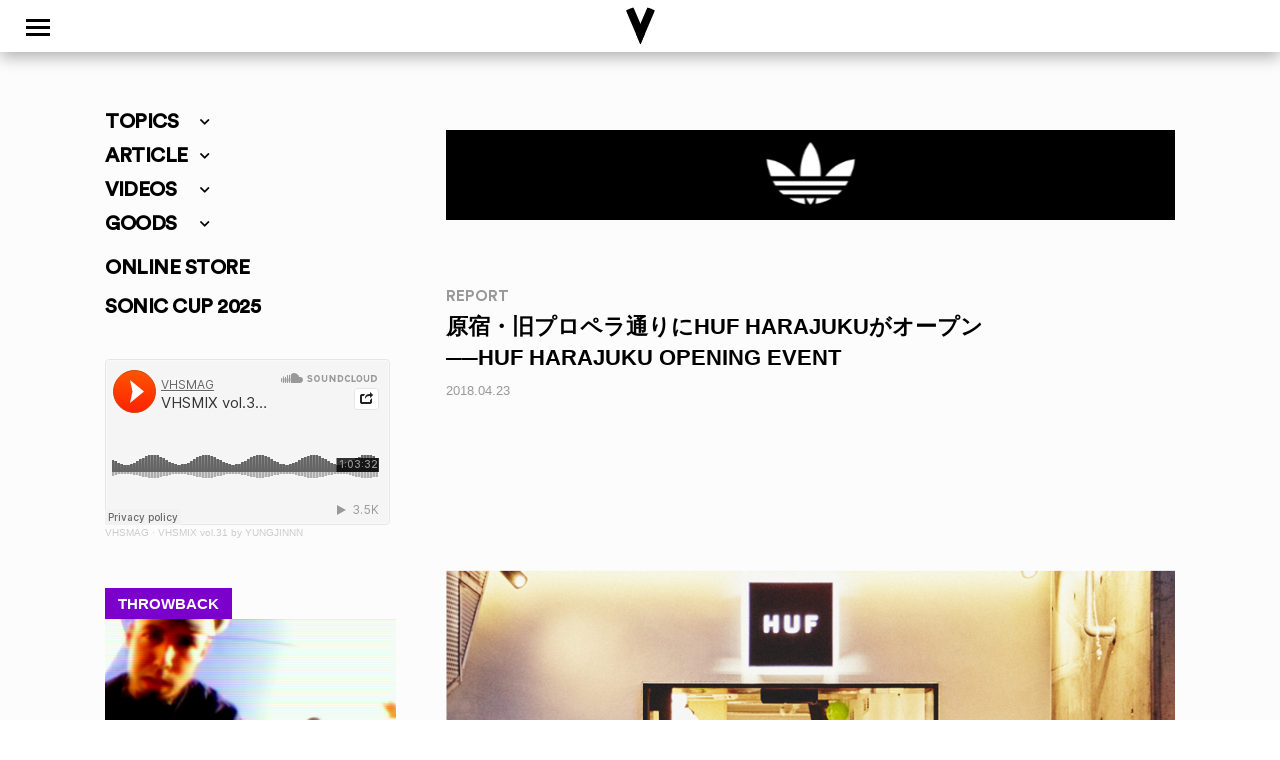

--- FILE ---
content_type: text/html; charset=UTF-8
request_url: https://www.vhsmag.com/report/huf_harajuku_open/
body_size: 26616
content:
<!doctype html>
<html dir="ltr" lang="ja" prefix="og: https://ogp.me/ns#" class="no-js">
	<head>
		<meta charset="UTF-8">
		<title>[REPORT] HUF HARAJUKU OPENING EVENT | VHSMAG : VHSMAG</title>

		<link href="//www.google-analytics.com" rel="dns-prefetch">
        <link href="https://www.vhsmag.com/wp2018/wp-content/themes/vhsmag/img/icons/vhsfavicon.ico" rel="shortcut icon">
        <link href="https://www.vhsmag.com/wp2018/wp-content/themes/vhsmag/img/icons/vhsmag_touch-icon.png" rel="apple-touch-icon-precomposed">
        <link href="https://use.fontawesome.com/releases/v5.0.6/css/all.css" rel="stylesheet">
        <link rel="stylesheet" href="https://cdnjs.cloudflare.com/ajax/libs/Swiper/3.4.1/css/swiper.min.css">
		<meta http-equiv="X-UA-Compatible" content="IE=edge,chrome=1">
		<meta name="viewport" content="width=device-width, initial-scale=1.0">

		<!-- GA4 -->
		<!-- Google tag (gtag.js) -->
<script async src="https://www.googletagmanager.com/gtag/js?id=G-TGWXE8XNE4"></script>
<script>
  window.dataLayer = window.dataLayer || [];
  function gtag(){dataLayer.push(arguments);}
  gtag('js', new Date());

  gtag('config', 'G-TGWXE8XNE4');
</script>
<!-- /GA4 -->
		
		<!-- All in One SEO 4.9.3 - aioseo.com -->
	<meta name="description" content="愛煙家もそわそわしだす420こと4月20日（金）、原宿・旧プロペラ通りにHUF HARAJUKUがオープン。SFのチャイナバンクスをモチーフにしたエントランスやお客さんを迎えるピジョンのスカルプチャーなど、原宿の新名物にふさわしい注目ショップを一目見ようと多くの来場者が訪問。飛ぶ鳥を落とす勢いのHUFを象徴する一夜となった。なお、ピジョンのスカルプチャーを手掛けたアーティストのトッド・フランシスの動画インタビューが後日VHSMAGにて公開予定。みなさんお楽しみに！" />
	<meta name="robots" content="max-image-preview:large" />
	<meta name="author" content="VHSMAG"/>
	<link rel="canonical" href="https://www.vhsmag.com/report/huf_harajuku_open/" />
	<meta name="generator" content="All in One SEO (AIOSEO) 4.9.3" />
		<meta property="og:locale" content="ja_JP" />
		<meta property="og:site_name" content="VHSMAG" />
		<meta property="og:type" content="article" />
		<meta property="og:title" content="[REPORT] HUF HARAJUKU OPENING EVENT | VHSMAG" />
		<meta property="og:description" content="愛煙家もそわそわしだす420こと4月20日（金）、原宿・旧プロペラ通りにHUF HARAJUKUがオープン。SFのチャイナバンクスをモチーフにしたエントランスやお客さんを迎えるピジョンのスカルプチャーなど、原宿の新名物にふさわしい注目ショップを一目見ようと多くの来場者が訪問。飛ぶ鳥を落とす勢いのHUFを象徴する一夜となった。なお、ピジョンのスカルプチャーを手掛けたアーティストのトッド・フランシスの動画インタビューが後日VHSMAGにて公開予定。みなさんお楽しみに！" />
		<meta property="og:url" content="https://www.vhsmag.com/report/huf_harajuku_open/" />
		<meta property="og:image" content="https://www.vhsmag.com/wp2018/wp-content/uploads/huf_harajuku_open_03.jpg" />
		<meta property="og:image:secure_url" content="https://www.vhsmag.com/wp2018/wp-content/uploads/huf_harajuku_open_03.jpg" />
		<meta property="og:image:width" content="820" />
		<meta property="og:image:height" content="547" />
		<meta property="article:published_time" content="2018-04-23T10:47:55+00:00" />
		<meta property="article:modified_time" content="2019-02-08T06:33:21+00:00" />
		<meta name="twitter:card" content="summary" />
		<meta name="twitter:site" content="@vhsmag" />
		<meta name="twitter:title" content="[REPORT] HUF HARAJUKU OPENING EVENT | VHSMAG" />
		<meta name="twitter:description" content="愛煙家もそわそわしだす420こと4月20日（金）、原宿・旧プロペラ通りにHUF HARAJUKUがオープン。SFのチャイナバンクスをモチーフにしたエントランスやお客さんを迎えるピジョンのスカルプチャーなど、原宿の新名物にふさわしい注目ショップを一目見ようと多くの来場者が訪問。飛ぶ鳥を落とす勢いのHUFを象徴する一夜となった。なお、ピジョンのスカルプチャーを手掛けたアーティストのトッド・フランシスの動画インタビューが後日VHSMAGにて公開予定。みなさんお楽しみに！" />
		<meta name="twitter:creator" content="@vhsmag" />
		<meta name="twitter:image" content="https://www.vhsmag.com/wp2018/wp-content/uploads/huf_harajuku_open_03.jpg" />
		<script type="application/ld+json" class="aioseo-schema">
			{"@context":"https:\/\/schema.org","@graph":[{"@type":"Article","@id":"https:\/\/www.vhsmag.com\/report\/huf_harajuku_open\/#article","name":"[REPORT] HUF HARAJUKU OPENING EVENT | VHSMAG","headline":"HUF HARAJUKU OPENING EVENT","author":{"@id":"https:\/\/www.vhsmag.com\/author\/vhsmag\/#author"},"publisher":{"@id":"https:\/\/www.vhsmag.com\/#organization"},"image":{"@type":"ImageObject","url":"https:\/\/www.vhsmag.com\/wp2018\/wp-content\/uploads\/huf_harajuku_open_03.jpg","width":820,"height":547},"datePublished":"2018-04-23T19:47:55+09:00","dateModified":"2019-02-08T15:33:21+09:00","inLanguage":"ja","mainEntityOfPage":{"@id":"https:\/\/www.vhsmag.com\/report\/huf_harajuku_open\/#webpage"},"isPartOf":{"@id":"https:\/\/www.vhsmag.com\/report\/huf_harajuku_open\/#webpage"},"articleSection":"REPORT"},{"@type":"BreadcrumbList","@id":"https:\/\/www.vhsmag.com\/report\/huf_harajuku_open\/#breadcrumblist","itemListElement":[{"@type":"ListItem","@id":"https:\/\/www.vhsmag.com#listItem","position":1,"name":"Home","item":"https:\/\/www.vhsmag.com","nextItem":{"@type":"ListItem","@id":"https:\/\/www.vhsmag.com\/report\/#listItem","name":"REPORT"}},{"@type":"ListItem","@id":"https:\/\/www.vhsmag.com\/report\/#listItem","position":2,"name":"REPORT","item":"https:\/\/www.vhsmag.com\/report\/","nextItem":{"@type":"ListItem","@id":"https:\/\/www.vhsmag.com\/report\/huf_harajuku_open\/#listItem","name":"HUF HARAJUKU OPENING EVENT"},"previousItem":{"@type":"ListItem","@id":"https:\/\/www.vhsmag.com#listItem","name":"Home"}},{"@type":"ListItem","@id":"https:\/\/www.vhsmag.com\/report\/huf_harajuku_open\/#listItem","position":3,"name":"HUF HARAJUKU OPENING EVENT","previousItem":{"@type":"ListItem","@id":"https:\/\/www.vhsmag.com\/report\/#listItem","name":"REPORT"}}]},{"@type":"Organization","@id":"https:\/\/www.vhsmag.com\/#organization","name":"VHSMAG","url":"https:\/\/www.vhsmag.com\/","sameAs":["https:\/\/twitter.com\/vhsmag"]},{"@type":"Person","@id":"https:\/\/www.vhsmag.com\/author\/vhsmag\/#author","url":"https:\/\/www.vhsmag.com\/author\/vhsmag\/","name":"VHSMAG","image":{"@type":"ImageObject","@id":"https:\/\/www.vhsmag.com\/report\/huf_harajuku_open\/#authorImage","url":"https:\/\/secure.gravatar.com\/avatar\/df3f1e914e3eac76ebbc2e5b618d68e4e379f47a2d98b2cef75bed3d3139bc6f?s=96&d=mm&r=g","width":96,"height":96,"caption":"VHSMAG"}},{"@type":"WebPage","@id":"https:\/\/www.vhsmag.com\/report\/huf_harajuku_open\/#webpage","url":"https:\/\/www.vhsmag.com\/report\/huf_harajuku_open\/","name":"[REPORT] HUF HARAJUKU OPENING EVENT | VHSMAG","description":"\u611b\u7159\u5bb6\u3082\u305d\u308f\u305d\u308f\u3057\u3060\u3059420\u3053\u30684\u670820\u65e5\uff08\u91d1\uff09\u3001\u539f\u5bbf\u30fb\u65e7\u30d7\u30ed\u30da\u30e9\u901a\u308a\u306bHUF HARAJUKU\u304c\u30aa\u30fc\u30d7\u30f3\u3002SF\u306e\u30c1\u30e3\u30a4\u30ca\u30d0\u30f3\u30af\u30b9\u3092\u30e2\u30c1\u30fc\u30d5\u306b\u3057\u305f\u30a8\u30f3\u30c8\u30e9\u30f3\u30b9\u3084\u304a\u5ba2\u3055\u3093\u3092\u8fce\u3048\u308b\u30d4\u30b8\u30e7\u30f3\u306e\u30b9\u30ab\u30eb\u30d7\u30c1\u30e3\u30fc\u306a\u3069\u3001\u539f\u5bbf\u306e\u65b0\u540d\u7269\u306b\u3075\u3055\u308f\u3057\u3044\u6ce8\u76ee\u30b7\u30e7\u30c3\u30d7\u3092\u4e00\u76ee\u898b\u3088\u3046\u3068\u591a\u304f\u306e\u6765\u5834\u8005\u304c\u8a2a\u554f\u3002\u98db\u3076\u9ce5\u3092\u843d\u3068\u3059\u52e2\u3044\u306eHUF\u3092\u8c61\u5fb4\u3059\u308b\u4e00\u591c\u3068\u306a\u3063\u305f\u3002\u306a\u304a\u3001\u30d4\u30b8\u30e7\u30f3\u306e\u30b9\u30ab\u30eb\u30d7\u30c1\u30e3\u30fc\u3092\u624b\u639b\u3051\u305f\u30a2\u30fc\u30c6\u30a3\u30b9\u30c8\u306e\u30c8\u30c3\u30c9\u30fb\u30d5\u30e9\u30f3\u30b7\u30b9\u306e\u52d5\u753b\u30a4\u30f3\u30bf\u30d3\u30e5\u30fc\u304c\u5f8c\u65e5VHSMAG\u306b\u3066\u516c\u958b\u4e88\u5b9a\u3002\u307f\u306a\u3055\u3093\u304a\u697d\u3057\u307f\u306b\uff01","inLanguage":"ja","isPartOf":{"@id":"https:\/\/www.vhsmag.com\/#website"},"breadcrumb":{"@id":"https:\/\/www.vhsmag.com\/report\/huf_harajuku_open\/#breadcrumblist"},"author":{"@id":"https:\/\/www.vhsmag.com\/author\/vhsmag\/#author"},"creator":{"@id":"https:\/\/www.vhsmag.com\/author\/vhsmag\/#author"},"image":{"@type":"ImageObject","url":"https:\/\/www.vhsmag.com\/wp2018\/wp-content\/uploads\/huf_harajuku_open_03.jpg","@id":"https:\/\/www.vhsmag.com\/report\/huf_harajuku_open\/#mainImage","width":820,"height":547},"primaryImageOfPage":{"@id":"https:\/\/www.vhsmag.com\/report\/huf_harajuku_open\/#mainImage"},"datePublished":"2018-04-23T19:47:55+09:00","dateModified":"2019-02-08T15:33:21+09:00"},{"@type":"WebSite","@id":"https:\/\/www.vhsmag.com\/#website","url":"https:\/\/www.vhsmag.com\/","name":"VHSMAG","inLanguage":"ja","publisher":{"@id":"https:\/\/www.vhsmag.com\/#organization"}}]}
		</script>
		<!-- All in One SEO -->

<link rel="alternate" title="oEmbed (JSON)" type="application/json+oembed" href="https://www.vhsmag.com/wp-json/oembed/1.0/embed?url=https%3A%2F%2Fwww.vhsmag.com%2Freport%2Fhuf_harajuku_open%2F" />
<link rel="alternate" title="oEmbed (XML)" type="text/xml+oembed" href="https://www.vhsmag.com/wp-json/oembed/1.0/embed?url=https%3A%2F%2Fwww.vhsmag.com%2Freport%2Fhuf_harajuku_open%2F&#038;format=xml" />
<style id='wp-img-auto-sizes-contain-inline-css' type='text/css'>
img:is([sizes=auto i],[sizes^="auto," i]){contain-intrinsic-size:3000px 1500px}
/*# sourceURL=wp-img-auto-sizes-contain-inline-css */
</style>
<style id='wp-emoji-styles-inline-css' type='text/css'>

	img.wp-smiley, img.emoji {
		display: inline !important;
		border: none !important;
		box-shadow: none !important;
		height: 1em !important;
		width: 1em !important;
		margin: 0 0.07em !important;
		vertical-align: -0.1em !important;
		background: none !important;
		padding: 0 !important;
	}
/*# sourceURL=wp-emoji-styles-inline-css */
</style>
<style id='wp-block-library-inline-css' type='text/css'>
:root{--wp-block-synced-color:#7a00df;--wp-block-synced-color--rgb:122,0,223;--wp-bound-block-color:var(--wp-block-synced-color);--wp-editor-canvas-background:#ddd;--wp-admin-theme-color:#007cba;--wp-admin-theme-color--rgb:0,124,186;--wp-admin-theme-color-darker-10:#006ba1;--wp-admin-theme-color-darker-10--rgb:0,107,160.5;--wp-admin-theme-color-darker-20:#005a87;--wp-admin-theme-color-darker-20--rgb:0,90,135;--wp-admin-border-width-focus:2px}@media (min-resolution:192dpi){:root{--wp-admin-border-width-focus:1.5px}}.wp-element-button{cursor:pointer}:root .has-very-light-gray-background-color{background-color:#eee}:root .has-very-dark-gray-background-color{background-color:#313131}:root .has-very-light-gray-color{color:#eee}:root .has-very-dark-gray-color{color:#313131}:root .has-vivid-green-cyan-to-vivid-cyan-blue-gradient-background{background:linear-gradient(135deg,#00d084,#0693e3)}:root .has-purple-crush-gradient-background{background:linear-gradient(135deg,#34e2e4,#4721fb 50%,#ab1dfe)}:root .has-hazy-dawn-gradient-background{background:linear-gradient(135deg,#faaca8,#dad0ec)}:root .has-subdued-olive-gradient-background{background:linear-gradient(135deg,#fafae1,#67a671)}:root .has-atomic-cream-gradient-background{background:linear-gradient(135deg,#fdd79a,#004a59)}:root .has-nightshade-gradient-background{background:linear-gradient(135deg,#330968,#31cdcf)}:root .has-midnight-gradient-background{background:linear-gradient(135deg,#020381,#2874fc)}:root{--wp--preset--font-size--normal:16px;--wp--preset--font-size--huge:42px}.has-regular-font-size{font-size:1em}.has-larger-font-size{font-size:2.625em}.has-normal-font-size{font-size:var(--wp--preset--font-size--normal)}.has-huge-font-size{font-size:var(--wp--preset--font-size--huge)}.has-text-align-center{text-align:center}.has-text-align-left{text-align:left}.has-text-align-right{text-align:right}.has-fit-text{white-space:nowrap!important}#end-resizable-editor-section{display:none}.aligncenter{clear:both}.items-justified-left{justify-content:flex-start}.items-justified-center{justify-content:center}.items-justified-right{justify-content:flex-end}.items-justified-space-between{justify-content:space-between}.screen-reader-text{border:0;clip-path:inset(50%);height:1px;margin:-1px;overflow:hidden;padding:0;position:absolute;width:1px;word-wrap:normal!important}.screen-reader-text:focus{background-color:#ddd;clip-path:none;color:#444;display:block;font-size:1em;height:auto;left:5px;line-height:normal;padding:15px 23px 14px;text-decoration:none;top:5px;width:auto;z-index:100000}html :where(.has-border-color){border-style:solid}html :where([style*=border-top-color]){border-top-style:solid}html :where([style*=border-right-color]){border-right-style:solid}html :where([style*=border-bottom-color]){border-bottom-style:solid}html :where([style*=border-left-color]){border-left-style:solid}html :where([style*=border-width]){border-style:solid}html :where([style*=border-top-width]){border-top-style:solid}html :where([style*=border-right-width]){border-right-style:solid}html :where([style*=border-bottom-width]){border-bottom-style:solid}html :where([style*=border-left-width]){border-left-style:solid}html :where(img[class*=wp-image-]){height:auto;max-width:100%}:where(figure){margin:0 0 1em}html :where(.is-position-sticky){--wp-admin--admin-bar--position-offset:var(--wp-admin--admin-bar--height,0px)}@media screen and (max-width:600px){html :where(.is-position-sticky){--wp-admin--admin-bar--position-offset:0px}}

/*# sourceURL=wp-block-library-inline-css */
</style><style id='global-styles-inline-css' type='text/css'>
:root{--wp--preset--aspect-ratio--square: 1;--wp--preset--aspect-ratio--4-3: 4/3;--wp--preset--aspect-ratio--3-4: 3/4;--wp--preset--aspect-ratio--3-2: 3/2;--wp--preset--aspect-ratio--2-3: 2/3;--wp--preset--aspect-ratio--16-9: 16/9;--wp--preset--aspect-ratio--9-16: 9/16;--wp--preset--color--black: #000000;--wp--preset--color--cyan-bluish-gray: #abb8c3;--wp--preset--color--white: #ffffff;--wp--preset--color--pale-pink: #f78da7;--wp--preset--color--vivid-red: #cf2e2e;--wp--preset--color--luminous-vivid-orange: #ff6900;--wp--preset--color--luminous-vivid-amber: #fcb900;--wp--preset--color--light-green-cyan: #7bdcb5;--wp--preset--color--vivid-green-cyan: #00d084;--wp--preset--color--pale-cyan-blue: #8ed1fc;--wp--preset--color--vivid-cyan-blue: #0693e3;--wp--preset--color--vivid-purple: #9b51e0;--wp--preset--gradient--vivid-cyan-blue-to-vivid-purple: linear-gradient(135deg,rgb(6,147,227) 0%,rgb(155,81,224) 100%);--wp--preset--gradient--light-green-cyan-to-vivid-green-cyan: linear-gradient(135deg,rgb(122,220,180) 0%,rgb(0,208,130) 100%);--wp--preset--gradient--luminous-vivid-amber-to-luminous-vivid-orange: linear-gradient(135deg,rgb(252,185,0) 0%,rgb(255,105,0) 100%);--wp--preset--gradient--luminous-vivid-orange-to-vivid-red: linear-gradient(135deg,rgb(255,105,0) 0%,rgb(207,46,46) 100%);--wp--preset--gradient--very-light-gray-to-cyan-bluish-gray: linear-gradient(135deg,rgb(238,238,238) 0%,rgb(169,184,195) 100%);--wp--preset--gradient--cool-to-warm-spectrum: linear-gradient(135deg,rgb(74,234,220) 0%,rgb(151,120,209) 20%,rgb(207,42,186) 40%,rgb(238,44,130) 60%,rgb(251,105,98) 80%,rgb(254,248,76) 100%);--wp--preset--gradient--blush-light-purple: linear-gradient(135deg,rgb(255,206,236) 0%,rgb(152,150,240) 100%);--wp--preset--gradient--blush-bordeaux: linear-gradient(135deg,rgb(254,205,165) 0%,rgb(254,45,45) 50%,rgb(107,0,62) 100%);--wp--preset--gradient--luminous-dusk: linear-gradient(135deg,rgb(255,203,112) 0%,rgb(199,81,192) 50%,rgb(65,88,208) 100%);--wp--preset--gradient--pale-ocean: linear-gradient(135deg,rgb(255,245,203) 0%,rgb(182,227,212) 50%,rgb(51,167,181) 100%);--wp--preset--gradient--electric-grass: linear-gradient(135deg,rgb(202,248,128) 0%,rgb(113,206,126) 100%);--wp--preset--gradient--midnight: linear-gradient(135deg,rgb(2,3,129) 0%,rgb(40,116,252) 100%);--wp--preset--font-size--small: 13px;--wp--preset--font-size--medium: 20px;--wp--preset--font-size--large: 36px;--wp--preset--font-size--x-large: 42px;--wp--preset--spacing--20: 0.44rem;--wp--preset--spacing--30: 0.67rem;--wp--preset--spacing--40: 1rem;--wp--preset--spacing--50: 1.5rem;--wp--preset--spacing--60: 2.25rem;--wp--preset--spacing--70: 3.38rem;--wp--preset--spacing--80: 5.06rem;--wp--preset--shadow--natural: 6px 6px 9px rgba(0, 0, 0, 0.2);--wp--preset--shadow--deep: 12px 12px 50px rgba(0, 0, 0, 0.4);--wp--preset--shadow--sharp: 6px 6px 0px rgba(0, 0, 0, 0.2);--wp--preset--shadow--outlined: 6px 6px 0px -3px rgb(255, 255, 255), 6px 6px rgb(0, 0, 0);--wp--preset--shadow--crisp: 6px 6px 0px rgb(0, 0, 0);}:where(.is-layout-flex){gap: 0.5em;}:where(.is-layout-grid){gap: 0.5em;}body .is-layout-flex{display: flex;}.is-layout-flex{flex-wrap: wrap;align-items: center;}.is-layout-flex > :is(*, div){margin: 0;}body .is-layout-grid{display: grid;}.is-layout-grid > :is(*, div){margin: 0;}:where(.wp-block-columns.is-layout-flex){gap: 2em;}:where(.wp-block-columns.is-layout-grid){gap: 2em;}:where(.wp-block-post-template.is-layout-flex){gap: 1.25em;}:where(.wp-block-post-template.is-layout-grid){gap: 1.25em;}.has-black-color{color: var(--wp--preset--color--black) !important;}.has-cyan-bluish-gray-color{color: var(--wp--preset--color--cyan-bluish-gray) !important;}.has-white-color{color: var(--wp--preset--color--white) !important;}.has-pale-pink-color{color: var(--wp--preset--color--pale-pink) !important;}.has-vivid-red-color{color: var(--wp--preset--color--vivid-red) !important;}.has-luminous-vivid-orange-color{color: var(--wp--preset--color--luminous-vivid-orange) !important;}.has-luminous-vivid-amber-color{color: var(--wp--preset--color--luminous-vivid-amber) !important;}.has-light-green-cyan-color{color: var(--wp--preset--color--light-green-cyan) !important;}.has-vivid-green-cyan-color{color: var(--wp--preset--color--vivid-green-cyan) !important;}.has-pale-cyan-blue-color{color: var(--wp--preset--color--pale-cyan-blue) !important;}.has-vivid-cyan-blue-color{color: var(--wp--preset--color--vivid-cyan-blue) !important;}.has-vivid-purple-color{color: var(--wp--preset--color--vivid-purple) !important;}.has-black-background-color{background-color: var(--wp--preset--color--black) !important;}.has-cyan-bluish-gray-background-color{background-color: var(--wp--preset--color--cyan-bluish-gray) !important;}.has-white-background-color{background-color: var(--wp--preset--color--white) !important;}.has-pale-pink-background-color{background-color: var(--wp--preset--color--pale-pink) !important;}.has-vivid-red-background-color{background-color: var(--wp--preset--color--vivid-red) !important;}.has-luminous-vivid-orange-background-color{background-color: var(--wp--preset--color--luminous-vivid-orange) !important;}.has-luminous-vivid-amber-background-color{background-color: var(--wp--preset--color--luminous-vivid-amber) !important;}.has-light-green-cyan-background-color{background-color: var(--wp--preset--color--light-green-cyan) !important;}.has-vivid-green-cyan-background-color{background-color: var(--wp--preset--color--vivid-green-cyan) !important;}.has-pale-cyan-blue-background-color{background-color: var(--wp--preset--color--pale-cyan-blue) !important;}.has-vivid-cyan-blue-background-color{background-color: var(--wp--preset--color--vivid-cyan-blue) !important;}.has-vivid-purple-background-color{background-color: var(--wp--preset--color--vivid-purple) !important;}.has-black-border-color{border-color: var(--wp--preset--color--black) !important;}.has-cyan-bluish-gray-border-color{border-color: var(--wp--preset--color--cyan-bluish-gray) !important;}.has-white-border-color{border-color: var(--wp--preset--color--white) !important;}.has-pale-pink-border-color{border-color: var(--wp--preset--color--pale-pink) !important;}.has-vivid-red-border-color{border-color: var(--wp--preset--color--vivid-red) !important;}.has-luminous-vivid-orange-border-color{border-color: var(--wp--preset--color--luminous-vivid-orange) !important;}.has-luminous-vivid-amber-border-color{border-color: var(--wp--preset--color--luminous-vivid-amber) !important;}.has-light-green-cyan-border-color{border-color: var(--wp--preset--color--light-green-cyan) !important;}.has-vivid-green-cyan-border-color{border-color: var(--wp--preset--color--vivid-green-cyan) !important;}.has-pale-cyan-blue-border-color{border-color: var(--wp--preset--color--pale-cyan-blue) !important;}.has-vivid-cyan-blue-border-color{border-color: var(--wp--preset--color--vivid-cyan-blue) !important;}.has-vivid-purple-border-color{border-color: var(--wp--preset--color--vivid-purple) !important;}.has-vivid-cyan-blue-to-vivid-purple-gradient-background{background: var(--wp--preset--gradient--vivid-cyan-blue-to-vivid-purple) !important;}.has-light-green-cyan-to-vivid-green-cyan-gradient-background{background: var(--wp--preset--gradient--light-green-cyan-to-vivid-green-cyan) !important;}.has-luminous-vivid-amber-to-luminous-vivid-orange-gradient-background{background: var(--wp--preset--gradient--luminous-vivid-amber-to-luminous-vivid-orange) !important;}.has-luminous-vivid-orange-to-vivid-red-gradient-background{background: var(--wp--preset--gradient--luminous-vivid-orange-to-vivid-red) !important;}.has-very-light-gray-to-cyan-bluish-gray-gradient-background{background: var(--wp--preset--gradient--very-light-gray-to-cyan-bluish-gray) !important;}.has-cool-to-warm-spectrum-gradient-background{background: var(--wp--preset--gradient--cool-to-warm-spectrum) !important;}.has-blush-light-purple-gradient-background{background: var(--wp--preset--gradient--blush-light-purple) !important;}.has-blush-bordeaux-gradient-background{background: var(--wp--preset--gradient--blush-bordeaux) !important;}.has-luminous-dusk-gradient-background{background: var(--wp--preset--gradient--luminous-dusk) !important;}.has-pale-ocean-gradient-background{background: var(--wp--preset--gradient--pale-ocean) !important;}.has-electric-grass-gradient-background{background: var(--wp--preset--gradient--electric-grass) !important;}.has-midnight-gradient-background{background: var(--wp--preset--gradient--midnight) !important;}.has-small-font-size{font-size: var(--wp--preset--font-size--small) !important;}.has-medium-font-size{font-size: var(--wp--preset--font-size--medium) !important;}.has-large-font-size{font-size: var(--wp--preset--font-size--large) !important;}.has-x-large-font-size{font-size: var(--wp--preset--font-size--x-large) !important;}
/*# sourceURL=global-styles-inline-css */
</style>

<style id='classic-theme-styles-inline-css' type='text/css'>
/*! This file is auto-generated */
.wp-block-button__link{color:#fff;background-color:#32373c;border-radius:9999px;box-shadow:none;text-decoration:none;padding:calc(.667em + 2px) calc(1.333em + 2px);font-size:1.125em}.wp-block-file__button{background:#32373c;color:#fff;text-decoration:none}
/*# sourceURL=/wp-includes/css/classic-themes.min.css */
</style>
<link rel='stylesheet' id='contact-form-7-css' href='https://www.vhsmag.com/wp2018/wp-content/plugins/contact-form-7/includes/css/styles.css?ver=6.1.4' media='all' />
<link rel='stylesheet' id='fancybox-for-wp-css' href='https://www.vhsmag.com/wp2018/wp-content/plugins/fancybox-for-wordpress/assets/css/fancybox.css?ver=1.3.4' media='all' />
<link rel='stylesheet' id='normalize-css' href='https://www.vhsmag.com/wp2018/wp-content/themes/vhsmag/normalize.css?ver=1766971939' media='all' />
<link rel='stylesheet' id='html5blank-css' href='https://www.vhsmag.com/wp2018/wp-content/themes/vhsmag/style.css?ver=1766971939' media='all' />
<!--n2css--><!--n2js--><script type="text/javascript" src="https://www.vhsmag.com/wp2018/wp-content/themes/vhsmag/js/lib/conditionizr-4.3.0.min.js?ver=4.3.0" id="conditionizr-js"></script>
<script type="text/javascript" src="https://www.vhsmag.com/wp2018/wp-content/themes/vhsmag/js/lib/modernizr-2.7.1.min.js?ver=2.7.1" id="modernizr-js"></script>
<script type="text/javascript" src="https://www.vhsmag.com/wp2018/wp-includes/js/jquery/jquery.min.js?ver=3.7.1" id="jquery-core-js"></script>
<script type="text/javascript" src="https://www.vhsmag.com/wp2018/wp-includes/js/jquery/jquery-migrate.min.js?ver=3.4.1" id="jquery-migrate-js"></script>
<script type="text/javascript" src="https://www.vhsmag.com/wp2018/wp-content/themes/vhsmag/js/scripts.js?ver=1.0.0" id="html5blankscripts-js"></script>
<script type="text/javascript" src="https://www.vhsmag.com/wp2018/wp-content/plugins/fancybox-for-wordpress/assets/js/purify.min.js?ver=1.3.4" id="purify-js"></script>
<script type="text/javascript" src="https://www.vhsmag.com/wp2018/wp-content/plugins/fancybox-for-wordpress/assets/js/jquery.fancybox.js?ver=1.3.4" id="fancybox-for-wp-js"></script>
<link rel="https://api.w.org/" href="https://www.vhsmag.com/wp-json/" /><link rel="alternate" title="JSON" type="application/json" href="https://www.vhsmag.com/wp-json/wp/v2/posts/130906" />
<!-- This site is using AdRotate v5.4.1 Professional to display their advertisements - https://ajdg.solutions/products/adrotate-for-wordpress/ -->
<!-- AdRotate CSS -->
<style type="text/css" media="screen">
	.g { margin:0px; padding:0px; overflow:hidden; line-height:1; zoom:1; }
	.g img { height:auto; }
	.g-col { position:relative; float:left; }
	.g-col:first-child { margin-left: 0; }
	.g-col:last-child { margin-right: 0; }
	@media only screen and (max-width: 480px) {
		.g-col, .g-dyn, .g-single { width:100%; margin-left:0; margin-right:0; }
	}
</style>
<!-- /AdRotate CSS -->


<!-- Fancybox for WordPress v3.3.7 -->
<style type="text/css">
	.fancybox-slide--image .fancybox-content{background-color: #FFFFFF}div.fancybox-caption{display:none !important;}
	
	img.fancybox-image{border-width:0px;border-color:#FFFFFF;border-style:solid;}
	div.fancybox-bg{background-color:rgba(237,237,0,0.8);opacity:1 !important;}div.fancybox-content{border-color:#FFFFFF}
	div#fancybox-title{background-color:#FFFFFF}
	div.fancybox-content{background-color:#FFFFFF}
	div#fancybox-title-inside{color:#333333}
	
	
	
	div.fancybox-caption p.caption-title{display:inline-block}
	div.fancybox-caption p.caption-title{font-size:14px}
	div.fancybox-caption p.caption-title{color:#333333}
	div.fancybox-caption {color:#333333}div.fancybox-caption p.caption-title {background:#fff; width:auto;padding:10px 30px;}div.fancybox-content p.caption-title{color:#333333;margin: 0;padding: 5px 0;}body.fancybox-active .fancybox-container .fancybox-stage .fancybox-content .fancybox-close-small{display:block;}
</style><script type="text/javascript">
	jQuery(function () {

		var mobileOnly = false;
		
		if (mobileOnly) {
			return;
		}

		jQuery.fn.getTitle = function () { // Copy the title of every IMG tag and add it to its parent A so that fancybox can show titles
			var arr = jQuery("a[data-fancybox]");jQuery.each(arr, function() {var title = jQuery(this).children("img").attr("title") || '';var figCaptionHtml = jQuery(this).next("figcaption").html() || '';var processedCaption = figCaptionHtml;if (figCaptionHtml.length && typeof DOMPurify === 'function') {processedCaption = DOMPurify.sanitize(figCaptionHtml, {USE_PROFILES: {html: true}});} else if (figCaptionHtml.length) {processedCaption = jQuery("<div>").text(figCaptionHtml).html();}var newTitle = title;if (processedCaption.length) {newTitle = title.length ? title + " " + processedCaption : processedCaption;}if (newTitle.length) {jQuery(this).attr("title", newTitle);}});		}

		// Supported file extensions

				var thumbnails = jQuery("a:has(img)").not(".nolightbox").not('.envira-gallery-link').not('.ngg-simplelightbox').filter(function () {
			return /\.(jpe?g|png|gif|mp4|webp|bmp|pdf)(\?[^/]*)*$/i.test(jQuery(this).attr('href'))
		});
		

		// Add data-type iframe for links that are not images or videos.
		var iframeLinks = jQuery('.fancyboxforwp').filter(function () {
			return !/\.(jpe?g|png|gif|mp4|webp|bmp|pdf)(\?[^/]*)*$/i.test(jQuery(this).attr('href'))
		}).filter(function () {
			return !/vimeo|youtube/i.test(jQuery(this).attr('href'))
		});
		iframeLinks.attr({"data-type": "iframe"}).getTitle();

				// Gallery All
		thumbnails.addClass("fancyboxforwp").attr("data-fancybox", "gallery").getTitle();
		iframeLinks.attr({"data-fancybox": "gallery"}).getTitle();

		// Gallery type NONE
		
		// Call fancybox and apply it on any link with a rel atribute that starts with "fancybox", with the options set on the admin panel
		jQuery("a.fancyboxforwp").fancyboxforwp({
			loop: false,
			smallBtn: true,
			zoomOpacity: "auto",
			animationEffect: "fade",
			animationDuration: 200,
			transitionEffect: "fade",
			transitionDuration: "300",
			overlayShow: true,
			overlayOpacity: "0.8",
			titleShow: true,
			titlePosition: "inside",
			keyboard: true,
			showCloseButton: true,
			arrows: true,
			clickContent:false,
			clickSlide: "close",
			mobile: {
				clickContent: function (current, event) {
					return current.type === "image" ? "toggleControls" : false;
				},
				clickSlide: function (current, event) {
					return current.type === "image" ? "close" : "close";
				},
			},
			wheel: false,
			toolbar: true,
			preventCaptionOverlap: true,
			onInit: function() { },			onDeactivate
	: function() { },		beforeClose: function() { },			afterShow: function(instance) { jQuery( ".fancybox-image" ).on("click", function( ){ ( instance.isScaledDown() ) ? instance.scaleToActual() : instance.scaleToFit() }) },				afterClose: function() { },					caption : function( instance, item ) {var title = "";if("undefined" != typeof jQuery(this).context ){var title = jQuery(this).context.title;} else { var title = ("undefined" != typeof jQuery(this).attr("title")) ? jQuery(this).attr("title") : false;}var caption = jQuery(this).data('caption') || '';if ( item.type === 'image' && title.length ) {caption = (caption.length ? caption + '<br />' : '') + '<p class="caption-title">'+jQuery("<div>").text(title).html()+'</p>' ;}if (typeof DOMPurify === "function" && caption.length) { return DOMPurify.sanitize(caption, {USE_PROFILES: {html: true}}); } else { return jQuery("<div>").text(caption).html(); }},
		afterLoad : function( instance, current ) {var captionContent = current.opts.caption || '';var sanitizedCaptionString = '';if (typeof DOMPurify === 'function' && captionContent.length) {sanitizedCaptionString = DOMPurify.sanitize(captionContent, {USE_PROFILES: {html: true}});} else if (captionContent.length) { sanitizedCaptionString = jQuery("<div>").text(captionContent).html();}if (sanitizedCaptionString.length) { current.$content.append(jQuery('<div class=\"fancybox-custom-caption inside-caption\" style=\" position: absolute;left:0;right:0;color:#000;margin:0 auto;bottom:0;text-align:center;background-color:#FFFFFF \"></div>').html(sanitizedCaptionString)); }},
			})
		;

			})
</script>
<!-- END Fancybox for WordPress -->
<style>:root {
			--lazy-loader-animation-duration: 300ms;
		}
		  
		.lazyload {
	display: block;
}

.lazyload,
        .lazyloading {
			opacity: 0;
		}


		.lazyloaded {
			opacity: 1;
			transition: opacity 300ms;
			transition: opacity var(--lazy-loader-animation-duration);
		}</style><noscript><style>.lazyload { display: none; } .lazyload[class*="lazy-loader-background-element-"] { display: block; opacity: 1; }</style></noscript><link rel="icon" href="https://www.vhsmag.com/wp2018/wp-content/uploads/cropped-bxw-32x32.jpg" sizes="32x32" />
<link rel="icon" href="https://www.vhsmag.com/wp2018/wp-content/uploads/cropped-bxw-192x192.jpg" sizes="192x192" />
<link rel="apple-touch-icon" href="https://www.vhsmag.com/wp2018/wp-content/uploads/cropped-bxw-180x180.jpg" />
<meta name="msapplication-TileImage" content="https://www.vhsmag.com/wp2018/wp-content/uploads/cropped-bxw-270x270.jpg" />
		<script>
        // conditionizr.com
        // configure environment tests
        conditionizr.config({
            assets: 'https://www.vhsmag.com/wp2018/wp-content/themes/vhsmag',
            tests: {}
        });
        </script>
<!-- Global site tag (gtag.js) - Google Analytics -->
<script async src="https://www.googletagmanager.com/gtag/js?id=UA-20842260-1"></script>
<script>
  window.dataLayer = window.dataLayer || [];
  function gtag(){dataLayer.push(arguments);}
  gtag('js', new Date());

  gtag('config', 'UA-20842260-1');
</script>
<!-- OGP -->
<meta property="og:type" content="article">
<meta property="og:description" content="愛煙家もそわそわしだす420こと4月20日（金）、原宿・旧プロペラ通りにHUF HARAJUKUがオープン。SFのチャイナバンクスをモチーフにしたエントランスやお客さんを迎えるピジョンのスカルプチャーなど、原宿の新名物にふさわしい注目ショップを一目見ようと多くの来場者が訪問。飛ぶ鳥を落とす勢いのHUFを象徴する一夜となった。なお、ピジョンのスカルプチャーを手掛けたアーティストのトッド・フランシスの動画インタビューが後日VHSMAGにて公開予定。みなさんお楽しみに！">
<meta property="og:title" content="HUF HARAJUKU OPENING EVENT">
<meta property="og:url" content="https://www.vhsmag.com/report/huf_harajuku_open/">
<meta property="og:image" content="https://www.vhsmag.com/wp2018/wp-content/uploads/huf_harajuku_open_03.jpg">
<meta property="og:site_name" content="VHSMAG">
<meta property="fb:admins" content="100001153437505">
<meta property="fb:app_id" content="1578530599104185">
<!-- OGP -->
<link href="https://cdnjs.cloudflare.com/ajax/libs/flag-icon-css/4.1.3/css/flag-icons.min.css" rel="stylesheet">
	<link rel='stylesheet' id='yarppRelatedCss-css' href='https://www.vhsmag.com/wp2018/wp-content/plugins/yet-another-related-posts-plugin/style/related.css?ver=5.30.11' media='all' />
</head>
	<body class="wp-singular post-template-default single single-post postid-130906 single-format-standard wp-theme-vhsmag huf_harajuku_open">
		<script src="https://cdnjs.cloudflare.com/ajax/libs/Swiper/3.4.1/js/swiper.min.js"></script>

<!-- TAKEOVER <div id="pcad2"><a href="https://bit.ly/NM440SSN" target="_blank"><img src="https://www.vhsmag.com/wp2018/wp-content/themes/vhsmag/img/nbnumeric.jpg" alt="NB# NEW BALANCE NUMERIC NM440SSN" title="NB# NEW BALANCE NUMERIC NM440SSN" width="" height="" style="width: 100%;
    max-width: 980px;
    margin: 0 auto;
    padding: 0 3em;"></a></div>
<div id="spad2" >
  <a href="https://bit.ly/NM440SSN" target="_blank"><img src="https://www.vhsmag.com/wp2018/wp-content/themes/vhsmag/img/nbnumeric.jpg" alt="NB# NEW BALANCE NUMERIC NM440SSN" title="NB# NEW BALANCE NUMERIC NM440SSN" width="" height="" ></a></div> TAKEOVER-->
  <!-- <div id="spad2"><div class="a-single a-71"><a class="gofollow" data-track="NzEsMCwxLDYw" href="https://questant.jp/q/UK8L9D27" target="blank"><img src="https://www.vhsmag.com/wp2018/wp-content/themes/vhsmag/img/20250801_sp02.jpg" alt="スケートボードとキャラクターについてのアンケート実施中 - QUOカードPayプレゼント" title="スケートボードとキャラクターについてのアンケート実施中 - QUOカードPayプレゼント" width="" height="" ></a></div></div> -->
     

		<!-- wrapper -->
		<div class="wrapper">

			<header class="site-header"
>
    <nav class="gnav">
        <a href="https://www.vhsmag.com">
							<img src="https://www.vhsmag.com/wp2018/wp-content/themes/vhsmag/img/top_V_WHT.svg" width="" height="" class="V_WHT"/>
							<img src="https://www.vhsmag.com/wp2018/wp-content/themes/vhsmag/img/top_V_BLK.svg" width="" height="" class="V_BLK"/>

						</a>
    </nav>
</header>

<div class="menu-trigger">
	<!-- <img src="https://www.vhsmag.com/wp2018/wp-content/themes/vhsmag/img/humberger3.svg" width="" height=""/> -->
  <span class="hambar"></span>
  <span class="hambar"></span>
  <span class="hambar"></span>
</div>
<div class="sp">
<nav class="g-nav">
	<div class="g-nav-search"><form role="search" method="get" id="searchform" class="searchform" action="https://www.vhsmag.com/">
    <div>
        <input type="search" placeholder="" id="s" name="s" value="" />
        <button type="submit" id="searchsubmit" ><i class="fa fa-search"></i></button>
    </div>
</form></div>
	<h4>FOLLOW US ON</h4>
	<ul class="g-nav-sns">
		<li><a href="https://twitter.com/VHSMAG" target="_blank">
							<img src="https://www.vhsmag.com/wp2018/wp-content/themes/vhsmag/img/Pc_Menu_SNS_X.svg" width="" height=""/>
			</a>
		</li>
<li><a href="https://www.facebook.com/pg/VHSMAG/posts/" target="_blank">
							<img src="https://www.vhsmag.com/wp2018/wp-content/themes/vhsmag/img/Pc_Menu_SNS_fb.svg" width="" height=""/>
			</a>
		</li>
		<li><a href="https://www.youtube.com/user/VHSMAG" target="_blank">
							<img src="https://www.vhsmag.com/wp2018/wp-content/themes/vhsmag/img/Pc_Menu_SNS_Youtube.svg" width="" height=""/>
			</a>
		</li>
		<li><a href="https://www.instagram.com/VHSMAG/" target="_blank">
							<img src="https://www.vhsmag.com/wp2018/wp-content/themes/vhsmag/img/Pc_Menu_SNS_insta.svg" width="" height=""/>
			</a>
		</li>
		<li><a href="https://www.vhsmag.com/feed/" target="_blank">
							<img src="https://www.vhsmag.com/wp2018/wp-content/themes/vhsmag/img/Pc_Menu_SNS_RSS.svg" width="" height=""/>
			</a>
		</li>
	</ul>
	<!-- <a href="https://www.vhsmag.com">
	<img src="https://www.vhsmag.com/wp2018/wp-content/themes/vhsmag/img/top_V_WHT.svg" width="" height="" class="g-nav-v"/>
	</a> -->
<ul id="accordion" class="accordion">
		<li class="bbdr">
			<div class="link">TOPICS<i class="fa fa-chevron-down"></i></div>
			<ul class="submenu">
				<li><a href="https://www.vhsmag.com/news/">NEWS
					<p>国内外から厳選した最新ニュース</p></a></li>
				<li><a href="https://podiumsb.com/" target="blank"><span style="letter-spacing: 0;">CONTESTS (podiumsb.com</span> <i style="font-size: 0.9em;position: inherit;" class="fas fa-external-link-alt"></i>)
					<p>世界中のコンテスト情報</p></a></li>
				<li><a href="https://www.vhsmag.com/info/">INFO / EVENT
					<p>スケート関連のイベント情報</p></a></li>
				<li><a href="https://www.vhsmag.com/report/">REPORT
					<p>イベント現場をパパラッチ</p></a></li>
				<li><a href="https://www.vhsmag.com/blog/">BLOG
					<p>スケーターブログ</p></a></li>
			</ul>
		</li>
		<li class="bbdr">
			<div class="link">VIDEO<i class="fa fa-chevron-down"></i></div>
			<ul class="submenu">
				<li><a href="https://www.vhsmag.com/features/">FEATURES
					<p>フルパート&インタビュー</p></li></a>
				<li><a href="https://www.vhsmag.com/pickups/">PICK UPS
					<p>注目スケーターのフルパート</p></a></li>
				<li><a href="https://www.vhsmag.com/rideon/">RIDE ON
					<p>厳選された特別動画企画</p></a></li>
				<li><a href="https://www.vhsmag.com/doinit/">DOIN' IT
					<p>なんでもアリなスケート動画</p></a></li>
				<li><a href="https://www.vhsmag.com/video-log/">VIDEO LOG
					<p>ちょっとした出来事</p></a></li>
				<li><a href="https://www.vhsmag.com/ippon/">IPPON
					<p>一本のラインでみせる動画企画</p></a></li>
				<li><a href="https://www.vhsmag.com/welcome/">WELCOME
					<p>新加入を記念した動画を紹介</p></a></li>
				<li><a href="https://www.vhsmag.com/rawcam/">RAW CAM
					<p>臨場感あふれるB-SIDE映像集</p></a></li>
				<li><a href="https://www.vhsmag.com/72hours/">72 HOURS
					<p>与えられた時間は3デイズ</p></a></li>
                <li style="font-size:0.75em!important;"><a href="https://www.vhsmag.com/skateshopvideoawards2023/">SKATE SHOP VIDEO AWARDS 2023 <i style="font-size: 0.9em;position: inherit;" class="fas fa-external-link-alt"></i></a></li>
                <li style="font-size:0.75em!important;"><a href="https://www.vhsmag.com/skateshopvideoawards2022/">SKATE SHOP VIDEO AWARDS 2022 <i style="font-size: 0.9em;position: inherit;" class="fas fa-external-link-alt"></i></a></li>
			</ul>
		</li>
		<li class="bbdr">
			<div class="link">INTERVIEW<i class="fa fa-chevron-down"></i></div>
			<ul class="submenu">
				<li><a href="https://www.vhsmag.com/id/">ID
					<p>スケーターのパーソナルデータ</p></a></li>
				<li><a href="https://www.vhsmag.com/voice-of-freedom/">VOICE OF FREEDOM
					<p>気になるあの人が本音で語る</p></a></li>
				<li><a href="https://www.vhsmag.com/intersection/">INTERSECTION
					<p>スケートシーンのキーマン対談</p></a></li>
				<li><a href="https://www.vhsmag.com/guesttalk/">GUEST TALK
					<p>偉人たちの動画インタビュー</p></a></li>
				<!-- <li><a href="https://www.vhsmag.com/file/">FILE
					<p>ブランドの核心を紐解く</p></a></li> -->
				<li><a href="https://www.vhsmag.com/shut-up-and-skate/">SHUT UP &amp; SKATE
					<p>言いたい放題トークシット</p></a></li>
			</ul>
		</li>
		<li class="bbdr">
			<div class="link">COLUMN<i class="fa fa-chevron-down"></i></div>
			<ul class="submenu">
				<li><a href="https://www.vhsmag.com/random/">RANDOM
					<p>スケートボード周辺のコラム</p></a></li>
				<li><a href="https://www.vhsmag.com/yo-chui/">YO! CHUI
					<p>温故知新をテーマに多事争論</p></a></li>
				<li><a href="https://www.vhsmag.com/life-hack/">LIFE HACK
					<p>スケート以外で気になるもの</p></a></li>
				<li><a href="https://www.vhsmag.com/column/">COLUMN
					<p>スケート識者たちが執筆する</p></a></li>
				<li><a href="/slider/">SLIDER
					<p>編集部によるコラム</p></a></li>
				<li><a href="https://www.vhsmag.com/video-review/">VIDEO REVIEW
					<p>新作DVDを編集部視点で紹介</p></a></li>
			</ul>
		</li>
		<li class="bbdr">
			<div class="link">GOODS<i class="fa fa-chevron-down"></i></div>
			<ul class="submenu">
				<li><a href="https://www.vhsmag.com/products/">PRODUCT
					<p>最新スケートギア&アパレル</p></a></li>
				<li><a href="https://www.vhsmag.com/thumbs_up/">THUMBS UP
					<p>こだわりのプロダクトを徹底解剖</p></a></li>
				<li><a href="https://www.vhsmag.com/lookbook/">LOOKBOOK
					<p>人気ブランドの最新ルックブック</p></a></li>
				<!-- <li class="japalan"><a href="https://www.vhsmag.com/essentials/">ESSENTIALS
					<p>国内外から厳選した最新ニュース</p></a></li> -->
			</ul>
		</li>
		<li class="bbdr">
			<div class="link">MORE<i class="fa fa-chevron-down"></i></div>
			<ul class="submenu">
				<li><a href="https://www.vhsmag.com/loss-time-with-nixon/">LOSS TIME WITH NIXON
					<p>NIXONライダーのドキュメンタリー</p></a></li>
				<li><a href="https://www.vhsmag.com/rec-all-day/">REC ALL DAY
					<p>GOPROを片手にドキュメント</p></a></li>
				<li><a href="https://www.vhsmag.com/posta/">POSTA
					<p>世界各地から投稿されたフッテージ</p></a></li>
				<!-- <li><a href="https://www.vhsmag.com/best3/">BEST 3
					<p>国内外から厳選した最新ニュース</p></a></li>
				<li><a href="https://www.vhsmag.com/thefirsts/">THE FIRSTS!?
					<p>国内外から厳選した最新ニュース</p></a></li>
				<li><a href="https://www.vhsmag.com/volcom/">VOLCOM TV
					<p>国内外から厳選した最新ニュース</p></a></li> -->
				<li class="japalan"><a href="https://www.vhsmag.com/skate-video-index/">SKATE VIDEO INDEX
					<p>スケート史に輝く名作ビデオ一覧</p></a></li>
				<li class="japalan"><a href="https://www.vhsmag.com/skate-lingo/">スケート用語白書
					<p>スケートボードに関わる専門用語</p></a></li>
			</ul>
		</li>
		<li class="bbdr">
			<div class="link">ABOUT<i class="fa fa-chevron-down"></i></div>
			<ul class="submenu">
				<li><a href="https://www.vhsmag.com/contact/">CONTACT</a></li>
				<li><a href="https://www.vhsmag.com/privacy-policy/">PRIVACY POLICY</a></li>
				<li><a href="https://www.vhsmag.com/terms-of-use/">TERMS OF USE</a></li>
				<li><a href="https://www.vhsmag.com/ad_contact/">ADVERTISING</a></li>
			</ul>
		</li>
		<li class="bbdr">
			<div class="link"><a href="https://www.vhsmag.com/tag/soniccup2025/" style="color: #000;">SONIC CUP 2025</a></div>
		</li>
	</ul>
	<div class="intoplogo">
						<a href="https://www.vhsmag.com">
							<img src="https://www.vhsmag.com/wp2018/wp-content/themes/vhsmag/img/vhsmag_logo_blk.svg" width="" height=""/>
						</a>
</div>
</nav>
</div>
<div class="pc">
<nav class="g-nav">
	<div class="g-nav-search"><form role="search" method="get" id="searchform" class="searchform" action="https://www.vhsmag.com/">
    <div>
        <input type="search" placeholder="" id="s" name="s" value="" />
        <button type="submit" id="searchsubmit" ><i class="fa fa-search"></i></button>
    </div>
</form></div>
	<h4>FOLLOW US ON</h4>
	<ul class="g-nav-sns">
		<li><a href="https://twitter.com/VHSMAG" target="_blank">
							<img src="https://www.vhsmag.com/wp2018/wp-content/themes/vhsmag/img/Pc_Menu_SNS_X.svg" width="" height=""/>
			</a>
		</li>
<li><a href="https://www.facebook.com/pg/VHSMAG/posts/" target="_blank">
							<img src="https://www.vhsmag.com/wp2018/wp-content/themes/vhsmag/img/Pc_Menu_SNS_fb.svg" width="" height=""/>
			</a>
		</li>
		<li><a href="https://www.youtube.com/user/VHSMAG" target="_blank">
							<img src="https://www.vhsmag.com/wp2018/wp-content/themes/vhsmag/img/Pc_Menu_SNS_Youtube.svg" width="" height=""/>
			</a>
		</li>
		<li><a href="https://www.instagram.com/VHSMAG/" target="_blank">
							<img src="https://www.vhsmag.com/wp2018/wp-content/themes/vhsmag/img/Pc_Menu_SNS_insta.svg" width="" height=""/>
			</a>
		</li>
		<li><a href="https://www.vhsmag.com/feed/" target="_blank">
							<img src="https://www.vhsmag.com/wp2018/wp-content/themes/vhsmag/img/Pc_Menu_SNS_RSS.svg" width="" height=""/>
			</a>
		</li>
	</ul>
<ul id="accordion2" class="accordion">
		<li class="bbdr">
			<div class="link">TOPICS<i class="fa fa-chevron-down"></i></div>
			<ul class="submenu">
				<li><a href="https://www.vhsmag.com/news/">NEWS
					<p>国内外から厳選した最新ニュース</p></a></li>
				<li><a href="https://podiumsb.com/" target="blank">CONTESTS (podiumsb.com <i style="font-size: 0.9em;position: inherit;" class="fas fa-external-link-alt"></i>)
					<p>世界中のコンテスト情報</p></a></li>
				<li><a href="https://www.vhsmag.com/info/">INFO / EVENT
					<p>スケート関連のイベント情報</p></a></li>
				<li><a href="https://www.vhsmag.com/report/">REPORT
					<p>イベント現場をパパラッチ</p></a></li>
				<li><a href="https://www.vhsmag.com/blog/">BLOG
					<p>スケーターブログ</p></a></li>
			</ul>
		</li>
		<li class="bbdr">
			<div class="link">VIDEO<i class="fa fa-chevron-down"></i></div>
			<ul class="submenu">
				<li><a href="https://www.vhsmag.com/features/">FEATURES
					<p>フルパート&インタビュー</p></li></a>
				<li><a href="https://www.vhsmag.com/pickups/">PICK UPS
					<p>注目スケーターのフルパート</p></a></li>
				<li><a href="https://www.vhsmag.com/rideon/">RIDE ON
					<p>厳選された特別動画企画</p></a></li>
				<li><a href="https://www.vhsmag.com/doinit/">DOIN' IT
					<p>なんでもアリなスケート動画</p></a></li>
				<li><a href="https://www.vhsmag.com/video-log/">VIDEO LOG
					<p>ちょっとした出来事</p></a></li>
				<li><a href="https://www.vhsmag.com/ippon/">IPPON
					<p>一本のラインでみせる動画企画</p></a></li>
				<li><a href="https://www.vhsmag.com/welcome/">WELCOME
					<p>新加入を記念した動画を紹介</p></a></li>
				<li><a href="https://www.vhsmag.com/rawcam/">RAW CAM
					<p>臨場感あふれるB-SIDE映像集</p></a></li>
				<li><a href="https://www.vhsmag.com/72hours/">72 HOURS
					<p>与えられた時間は3デイズ</p></a></li>
                <li style="font-size:0.75em!important;"><a href="https://www.vhsmag.com/skateshopvideoawards2023/">SKATE SHOP VIDEO AWARDS 2023 <i style="font-size: 0.9em;position: inherit;" class="fas fa-external-link-alt"></i></a></li>
                <li style="font-size:0.75em!important;"><a href="https://www.vhsmag.com/skateshopvideoawards2022/">SKATE SHOP VIDEO AWARDS 2022 <i style="font-size: 0.9em;position: inherit;" class="fas fa-external-link-alt"></i></a></li>
			</ul>
		</li>
		<li class="bbdr">
			<div class="link">INTERVIEW<i class="fa fa-chevron-down"></i></div>
			<ul class="submenu">
				<li><a href="https://www.vhsmag.com/id/">ID
					<p>スケーターのパーソナルデータ</p></a></li>
				<li><a href="https://www.vhsmag.com/voice-of-freedom/">VOICE OF FREEDOM
					<p>気になるあの人が本音で語る</p></a></li>
				<li><a href="https://www.vhsmag.com/intersection/">INTERSECTION
					<p>スケートシーンのキーマン対談</p></a></li>
				<li><a href="https://www.vhsmag.com/guesttalk/">GUEST TALK
					<p>偉人たちの動画インタビュー</p></a></li>
				<!-- <li><a href="https://www.vhsmag.com/file/">FILE
					<p>ブランドの核心を紐解く</p></a></li> -->
				<li><a href="https://www.vhsmag.com/shut-up-and-skate/">SHUT UP &amp; SKATE
					<p>言いたい放題トークシット</p></a></li>
			</ul>
		</li>
		<li class="bbdr">
			<div class="link">COLUMN<i class="fa fa-chevron-down"></i></div>
			<ul class="submenu">
				<li><a href="https://www.vhsmag.com/random/">RANDOM
					<p>スケートボード周辺のコラム</p></a></li>
				<li><a href="https://www.vhsmag.com/yo-chui/">YO! CHUI
					<p>温故知新をテーマに多事争論</p></a></li>
				<li><a href="https://www.vhsmag.com/life-hack/">LIFE HACK
					<p>スケート以外で気になるもの</p></a></li>
				<li><a href="https://www.vhsmag.com/column/">COLUMN
					<p>スケート識者たちが執筆する</p></a></li>
				<li><a href="/slider/">SLIDER
					<p>編集部によるコラム</p></a></li>
				<li><a href="https://www.vhsmag.com/video-review/">VIDEO REVIEW
					<p>新作DVDを編集部視点で紹介</p></a></li>
			</ul>
		</li>
		<li class="bbdr">
			<div class="link">GOODS<i class="fa fa-chevron-down"></i></div>
			<ul class="submenu">
				<li><a href="https://www.vhsmag.com/products/">PRODUCT
					<p>最新スケートギア&アパレル</p></a></li>
				<li><a href="https://www.vhsmag.com/thumbs_up/">THUMBS UP
					<p>こだわりのプロダクトを徹底解剖</p></a></li>
				<li><a href="https://www.vhsmag.com/lookbook/">LOOKBOOK
					<p>人気ブランドの最新ルックブック</p></a></li>
				<!-- <li class="japalan"><a href="https://www.vhsmag.com/essentials/">ESSENTIALS
					<p>国内外から厳選した最新ニュース</p></a></li> -->
			</ul>
		</li>
		<li class="bbdr">
			<div class="link">MORE<i class="fa fa-chevron-down"></i></div>
			<ul class="submenu">
				<li><a href="https://www.vhsmag.com/loss-time-with-nixon/">LOSS TIME WITH NIXON
					<p>NIXONライダーのドキュメンタリー</p></a></li>
				<li><a href="https://www.vhsmag.com/rec-all-day/">REC ALL DAY
					<p>GOPROを片手にドキュメント</p></a></li>
				<li><a href="https://www.vhsmag.com/posta/">POSTA
					<p>世界各地から投稿されたフッテージ</p></a></li>
				<!-- <li><a href="https://www.vhsmag.com/best3/">BEST 3
					<p>国内外から厳選した最新ニュース</p></a></li>
				<li><a href="https://www.vhsmag.com/thefirsts/">THE FIRSTS!?
					<p>国内外から厳選した最新ニュース</p></a></li>
				<li><a href="https://www.vhsmag.com/volcom/">VOLCOM TV
					<p>国内外から厳選した最新ニュース</p></a></li> -->
				<li class="japalan"><a href="https://www.vhsmag.com/skate-video-index/">SKATE VIDEO INDEX
					<p>スケート史に輝く名作ビデオ一覧</p></a></li>
				<li class="japalan"><a href="https://www.vhsmag.com/skate-lingo/">スケート用語白書
					<p>スケートボードに関わる専門用語</p></a></li>
			</ul>
		</li>
		<li class="bbdr">
			<div class="link">ABOUT<i class="fa fa-chevron-down"></i></div>
			<ul class="submenu">
				<li><a href="https://www.vhsmag.com/contact/">CONTACT</a></li>
				<li><a href="https://www.vhsmag.com/privacy-policy/">PRIVACY POLICY</a></li>
				<li><a href="https://www.vhsmag.com/terms-of-use/">TERMS OF USE</a></li>
				<li><a href="https://www.vhsmag.com/ad_contact/">ADVERTISING</a></li>
			</ul>
		</li>
		<li class="bbdr">
			<div class="link"><a href="https://www.vhsmag.com/tag/soniccup2025/" style="color: #000;">SONIC CUP 2025</a></div>
		</li>
	</ul>
	<div class="intoplogo">
						<a href="https://www.vhsmag.com">
							<img src="https://www.vhsmag.com/wp2018/wp-content/themes/vhsmag/img/vhsmag_logo_blk.svg" width="" height=""/>
						</a>
</div>
	</nav></div>			<!-- /header -->

	<!-- <div id="left-single-menu"></div> -->
	<main role="main">
		    <div id="single-left-field">
        <!-- <img src="https://www.vhsmag.com/wp2018/wp-content/themes/vhsmag/img/menudammy.jpg" width="" height="" class=""/> -->
        <ul id="accordiontop" class="accordiontop">
        <li>
            <div class="link">TOPICS<i class="fa fa-chevron-down"></i></div>
            <ul class="submenu">
                <li><a href="https://www.vhsmag.com/news/">NEWS</a></li>
                <li><a href="https://podiumsb.com/" target="blank"><span style="letter-spacing: 0;">CONTESTS (podiumsb.com</span> <i style="font-size: 0.9em;position: inherit;" class="fas fa-external-link-alt"></i>)</a></li>
                <li><a href="https://www.vhsmag.com/info/">INFO / EVENT</a></li>
                <li><a href="https://www.vhsmag.com/report/">REPORT</a></li>
                <li><a href="https://www.vhsmag.com/blog/">BLOG</a></li>
            </ul>
        </li>
        <li>
            <div class="link">ARTICLE<i class="fa fa-chevron-down"></i></div>
            <ul class="submenu">
                <li><a href="https://www.vhsmag.com/random/">RANDOM</a></li>
                <li><a href="https://www.vhsmag.com/yo-chui/">YO! CHUI</a></li>
                <li><a href="https://www.vhsmag.com/life-hack/">LIFE HACK</a></li>
                <li><a href="https://www.vhsmag.com/id/">ID</a></li>
                <li><a href="https://www.vhsmag.com/voice-of-freedom/">VOICE OF FREEDOM</a></li>
                <li><a href="https://www.vhsmag.com/intersection/">INTERSECTION</a></li>
                <li><a href="https://www.vhsmag.com/guesttalk/">GUEST TALK</a></li>
                <li><a href="https://www.vhsmag.com/file/">FILE</a></li>
<li><a href="https://www.vhsmag.com/column/">COLUMN</a></li>
                <li><a href="https://www.vhsmag.com/shut-up-and-skate/">SHUT UP &amp; SKATE</a></li>
                <li><a href="https://www.vhsmag.com/slider/" target="_blank">SLIDER</a></li>
                <li><a href="https://www.vhsmag.com/video-review/">VIDEO REVIEW</a></li>
            </ul>
        </li>
        <li>
            <div class="link">VIDEOS<i class="fa fa-chevron-down"></i></div>
            <ul class="submenu">
                <li><a href="https://www.vhsmag.com/features/">FEATURES</li></a>
                <li><a href="https://www.vhsmag.com/pickups/">PICK UPS</a></li>
                <li><a href="https://www.vhsmag.com/rideon/">RIDE ON</a></li>
                <li><a href="https://www.vhsmag.com/doinit/">DOIN' IT!!</a></li>
                <li><a href="https://www.vhsmag.com/video-log/">WEEKDAY</a></li>
                <li><a href="https://www.vhsmag.com/ippon/">IPPON!</a></li>
                <li><a href="https://www.vhsmag.com/welcome/">WELCOME</a></li>
                <li><a href="https://www.vhsmag.com/rawcam/">RAW CAM</a></li>
                <li><a href="https://www.vhsmag.com/72hours/">72 HOURS</a></li>
            </ul>
        </li>
        <li>
            <div class="link">GOODS<i class="fa fa-chevron-down"></i></div>
            <ul class="submenu">
                <li><a href="https://www.vhsmag.com/products/">PRODUCT</a></li>
                <li><a href="https://www.vhsmag.com/thumbs_up/">THUMBS UP!</a></li>
                <li><a href="https://www.vhsmag.com/lookbook/">LOOKBOOK</a></li>
            </ul>
        </li>
    </ul>
        <p><a href="https://pagertokyo.com/" target="_blank" class="nav_store">ONLINE STORE</a></p>
    <p style="margin: 15px 0;"><a href="https://www.vhsmag.com/tag/soniccup2025/" class="nav_store">SONIC CUP 2025</a></p>
    <div style="margin: 40px 0 0 0;width: 98%;"><!-- <iframe width="100%" height="60" src="https://www.mixcloud.com/widget/iframe/?hide_cover=1&mini=1&light=1&feed=%2FVHSMAG%2Fvhsmix-vol27-by-yuji-kawamoto%2F" frameborder="0" ></iframe> --><iframe width="100%" height="166" scrolling="no" frameborder="no" allow="autoplay" src="https://w.soundcloud.com/player/?url=https%3A//api.soundcloud.com/tracks/1598401146&color=%23ff5500&auto_play=false&hide_related=false&show_comments=true&show_user=true&show_reposts=false&show_teaser=true"></iframe><div style="font-size: 10px; color: #cccccc;line-break: anywhere;word-break: normal;overflow: hidden;white-space: nowrap;text-overflow: ellipsis; font-family: Interstate,Lucida Grande,Lucida Sans Unicode,Lucida Sans,Garuda,Verdana,Tahoma,sans-serif;font-weight: 100;"><a href="https://soundcloud.com/vhsmag" title="VHSMAG" target="_blank" style="color: #cccccc; text-decoration: none;">VHSMAG</a> · <a href="https://soundcloud.com/vhsmag/vhsmix-vol31-by-yungjinnn" title="VHSMIX vol.31 by YUNGJINNN" target="_blank" style="color: #cccccc; text-decoration: none;">VHSMIX vol.31 by YUNGJINNN</a></div></div>
<div id="left-banner">
        <h2 style="font-size: 1.5em !important;
        margin: 50px 0 0 0;
        background: #7c00cc;
        float: left;
        color: #fff;">THROWBACK</h2>
    <div style="display: inline-block;">
        <a href="https://www.vhsmag.com/random/beastie-boys/"><img src="https://www.vhsmag.com/wp2018/wp-content/uploads/bboys.jpg" alt="BEASTIE BOYS - 名作ビデオ『QUESTIONABLE』で新曲が流出…!?" title="BEASTIE BOYS - 名作ビデオ『QUESTIONABLE』で新曲が流出…!?">
            <p style="font-size: 1.25em;
    line-height: 1.75em;
    color: #000;
    font-weight: 600;
    text-align: left;
    background: #ececec;
    margin: 0;
    padding: 8px 12px;">BEASTIE BOYS<br>
『QUESTIONABLE』で新曲が流出…!?</p></a>
    </div>
    <!-- <div style="border-top: 1px solid #d9d9d9;padding: 50px 0;margin-top: 50px;"><div class="a-single a-72"><a class="gofollow" data-track="NzIsMCwxLDYw" href="https://questant.jp/q/UK8L9D27" target="blank"><img style="margin:0 auto;" src="
https://www.vhsmag.com/wp2018/wp-content/themes/vhsmag/img/20250801_pc.jpg" class="left-lookbook" alt="スケートボードとキャラクターについてのアンケート実施中 - QUOカードPayプレゼント" title="スケートボードとキャラクターについてのアンケート実施中 - QUOカードPayプレゼント"></a></div></div> -->
    <!-- <div style="border-top: 1px solid #d9d9d9;padding: 50px 0;margin-top: 50px;"><div class="a-single a-76"><a class="gofollow" data-track="NzYsMCwxLDYw" href="https://www.vhsmag.com/info/sonic-cup-2025/"><img style="margin:0 auto;" src="
https://www.vhsmag.com/wp2018/wp-content/themes/vhsmag/img/soniccup25_rec.jpg" class="left-lookbook" alt="SONIC CUP 2025" title="SONIC CUP 2025"></a></div></div> -->
<ul id="single-leftda" class="listda transformset">
<!-- <li class="card_ad_rec_l"><div class="g g-5"><div class="g-single a-63"><a class="gofollow" data-track="NjMsNSwxLDYw" href="https://xlarge.jp/" target="_blank"><img style="margin:0 auto;" src="https://www.vhsmag.com/wp2018/wp-content/themes/vhsmag/img/xlarge_jan26.jpg" alt="XLARGE" title="XLARGE" width="" height="" /></a></div></div></li>
<li class="card_ad_rec_r"><div class="g g-6"><div class="g-single a-64"><a class="gofollow" data-track="NjQsNiwxLDYw" href="https://x-girl.jp/" target="_blank"><img style="margin:0 auto;" src="https://www.vhsmag.com/wp2018/wp-content/themes/vhsmag/img/xgirl_jan26.jpg" alt="X-girl" title="X-girl" width="" height="" /></a></div></div></li> -->
    <li><div class="g g-8"><div class="g-single a-64"><a class="gofollow" data-track="NjQsOCwxLDYw" href="https://x-girl.jp/" target="_blank"><img style="margin:0 auto;" src="https://www.vhsmag.com/wp2018/wp-content/themes/vhsmag/img/xgirl_jan26.jpg" alt="X-girl" title="X-girl" width="" height="" /></a></div></div></li>
</ul>
        <h4></h4>
        <div style="margin:0 0 15px 0;"></div>
        <div style="display: grid;grid-template-columns: 1fr;grid-gap: 5px;"><a href="https://pagertokyo.com/" target="_blank"><img src="
https://www.vhsmag.com/wp2018/wp-content/themes/vhsmag/img/pager25dec.jpg" class="left-lookbook" alt="PAGERTOYKO スケートショップ" title="PAGERTOYKO スケートショップ"></a></div>
    </div>
    </div><!--single-left-field -->

            <div id="single-right-field">
	<section>

	
		<!-- article -->
		<article id="post-130906" class="post-130906 post type-post status-publish format-standard has-post-thumbnail hentry category-report">

<div class="single-content">

	<div class="g g-1"><div class="g-single a-65"><a class="gofollow" data-track="NjUsMSwxLDYw" href="https://www.vhsmag.com/?s=ADIDAS" target="_blank"><img src="https://www.vhsmag.com/wp2018/wp-content/uploads/adidas-skateboarding.jpg" width="" height="" alt="ADIDAS SKATEBOARDING" title="ADIDAS SKATEBOARDING" /></a></div></div>
<!-- post title -->
	<!-- /post title ID -->
<!-- post title normal -->
	<div class="single-infobox transformset">
			<div class="loopcategory">

						<ul class="post-categories">
	<li><a href="https://www.vhsmag.com/report/" rel="tag">REPORT</a></li></ul>
			<!-- 	REPORT --></div>
		<h1>
    原宿・旧プロペラ通りにHUF HARAJUKUがオープン    <br><span>──HUF HARAJUKU OPENING EVENT</span>
		</h1>
		<!-- /post title normal -->

		<!-- /post title -->

		<!-- post details -->
		    	<div class="date">2018.04.23</div>
    	</div>
	
    
    			<!-- post thumbnail 上部画像があるとサムネイルを消す -->
						<!-- <a href="https://www.vhsmag.com/report/huf_harajuku_open/" title="HUF HARAJUKU OPENING EVENT"> -->
					<!-- post thumbnail -->
		<figure class="eyecatch">
					

     <noscript><img src="https://www.vhsmag.com/wp2018/wp-content/uploads/huf_harajuku_open_03.jpg" class="attachment-post-thumbnail size-post-thumbnail wp-post-image" alt decoding="async" fetchpriority="high" srcset="https://www.vhsmag.com/wp2018/wp-content/uploads/huf_harajuku_open_03.jpg 820w, https://www.vhsmag.com/wp2018/wp-content/uploads/huf_harajuku_open_03-250x167.jpg 250w, https://www.vhsmag.com/wp2018/wp-content/uploads/huf_harajuku_open_03-768x512.jpg 768w, https://www.vhsmag.com/wp2018/wp-content/uploads/huf_harajuku_open_03-700x467.jpg 700w, https://www.vhsmag.com/wp2018/wp-content/uploads/huf_harajuku_open_03-410x274.jpg 410w" sizes="(max-width: 820px) 100vw, 820px"></noscript><img src="[data-uri]" class="attachment-post-thumbnail size-post-thumbnail wp-post-image lazyload" alt decoding="async" fetchpriority="high" srcset="[data-uri] 820w" sizes="(max-width: 820px) 100vw, 820px" data-srcset="https://www.vhsmag.com/wp2018/wp-content/uploads/huf_harajuku_open_03.jpg 820w, https://www.vhsmag.com/wp2018/wp-content/uploads/huf_harajuku_open_03-250x167.jpg 250w, https://www.vhsmag.com/wp2018/wp-content/uploads/huf_harajuku_open_03-768x512.jpg 768w, https://www.vhsmag.com/wp2018/wp-content/uploads/huf_harajuku_open_03-700x467.jpg 700w, https://www.vhsmag.com/wp2018/wp-content/uploads/huf_harajuku_open_03-410x274.jpg 410w" data-src="https://www.vhsmag.com/wp2018/wp-content/uploads/huf_harajuku_open_03.jpg">    
				</figure>
		<!-- /post thumbnail -->
        			<!-- /post thumbnail -->
			
		<!-- /post details -->
			<p>愛煙家もそわそわしだす420こと4月20日（金）、原宿・旧プロペラ通りにHUF HARAJUKUがオープン。<br>
SFのチャイナバンクスをモチーフにしたエントランスやお客さんを迎えるピジョンのスカルプチャーなど、原宿の新名物にふさわしい注目ショップを一目見ようと多くの来場者が訪問。飛ぶ鳥を落とす勢いのHUFを象徴する一夜となった。<br>
なお、ピジョンのスカルプチャーを手掛けたアーティストのトッド・フランシスの動画インタビューが後日VHSMAGにて公開予定。みなさんお楽しみに！</p>
<p>&nbsp;</p>
<p><noscript><img decoding="async" src="http://www.vhsmag.com/main/wp-content/uploads/huf_harajuku_open_01.jpg" alt width="820" height="547" class="alignnone size-full wp-image-130907" srcset="https://www.vhsmag.com/wp2018/wp-content/uploads/huf_harajuku_open_01.jpg 820w, https://www.vhsmag.com/wp2018/wp-content/uploads/huf_harajuku_open_01-410x274.jpg 410w, https://www.vhsmag.com/wp2018/wp-content/uploads/huf_harajuku_open_01-768x512.jpg 768w" sizes="(max-width: 820px) 100vw, 820px"></noscript><img decoding="async" src="data:image/svg+xml,%3Csvg%20xmlns%3D%22http%3A%2F%2Fwww.w3.org%2F2000%2Fsvg%22%20viewBox%3D%220%200%20820%20547%22%3E%3C%2Fsvg%3E" alt width="820" height="547" class="alignnone size-full wp-image-130907 lazyload" srcset="data:image/svg+xml,%3Csvg%20xmlns%3D%22http%3A%2F%2Fwww.w3.org%2F2000%2Fsvg%22%20viewBox%3D%220%200%20820%20547%22%3E%3C%2Fsvg%3E 820w" sizes="(max-width: 820px) 100vw, 820px" data-srcset="https://www.vhsmag.com/wp2018/wp-content/uploads/huf_harajuku_open_01.jpg 820w, https://www.vhsmag.com/wp2018/wp-content/uploads/huf_harajuku_open_01-410x274.jpg 410w, https://www.vhsmag.com/wp2018/wp-content/uploads/huf_harajuku_open_01-768x512.jpg 768w" data-src="http://www.vhsmag.com/main/wp-content/uploads/huf_harajuku_open_01.jpg"></p>
<p><noscript><img decoding="async" src="http://www.vhsmag.com/main/wp-content/uploads/huf_harajuku_open_02.jpg" alt width="820" height="547" class="alignnone size-full wp-image-130920" srcset="https://www.vhsmag.com/wp2018/wp-content/uploads/huf_harajuku_open_02.jpg 820w, https://www.vhsmag.com/wp2018/wp-content/uploads/huf_harajuku_open_02-410x274.jpg 410w, https://www.vhsmag.com/wp2018/wp-content/uploads/huf_harajuku_open_02-768x512.jpg 768w" sizes="(max-width: 820px) 100vw, 820px"></noscript><img decoding="async" src="data:image/svg+xml,%3Csvg%20xmlns%3D%22http%3A%2F%2Fwww.w3.org%2F2000%2Fsvg%22%20viewBox%3D%220%200%20820%20547%22%3E%3C%2Fsvg%3E" alt width="820" height="547" class="alignnone size-full wp-image-130920 lazyload" srcset="data:image/svg+xml,%3Csvg%20xmlns%3D%22http%3A%2F%2Fwww.w3.org%2F2000%2Fsvg%22%20viewBox%3D%220%200%20820%20547%22%3E%3C%2Fsvg%3E 820w" sizes="(max-width: 820px) 100vw, 820px" data-srcset="https://www.vhsmag.com/wp2018/wp-content/uploads/huf_harajuku_open_02.jpg 820w, https://www.vhsmag.com/wp2018/wp-content/uploads/huf_harajuku_open_02-410x274.jpg 410w, https://www.vhsmag.com/wp2018/wp-content/uploads/huf_harajuku_open_02-768x512.jpg 768w" data-src="http://www.vhsmag.com/main/wp-content/uploads/huf_harajuku_open_02.jpg"></p>
<p><noscript><img decoding="async" src="http://www.vhsmag.com/main/wp-content/uploads/huf_harajuku_open_03.jpg" alt width="820" height="547" class="alignnone size-full wp-image-130921" srcset="https://www.vhsmag.com/wp2018/wp-content/uploads/huf_harajuku_open_03.jpg 820w, https://www.vhsmag.com/wp2018/wp-content/uploads/huf_harajuku_open_03-250x167.jpg 250w, https://www.vhsmag.com/wp2018/wp-content/uploads/huf_harajuku_open_03-768x512.jpg 768w, https://www.vhsmag.com/wp2018/wp-content/uploads/huf_harajuku_open_03-700x467.jpg 700w, https://www.vhsmag.com/wp2018/wp-content/uploads/huf_harajuku_open_03-410x274.jpg 410w" sizes="(max-width: 820px) 100vw, 820px"></noscript><img decoding="async" src="data:image/svg+xml,%3Csvg%20xmlns%3D%22http%3A%2F%2Fwww.w3.org%2F2000%2Fsvg%22%20viewBox%3D%220%200%20820%20547%22%3E%3C%2Fsvg%3E" alt width="820" height="547" class="alignnone size-full wp-image-130921 lazyload" srcset="data:image/svg+xml,%3Csvg%20xmlns%3D%22http%3A%2F%2Fwww.w3.org%2F2000%2Fsvg%22%20viewBox%3D%220%200%20820%20547%22%3E%3C%2Fsvg%3E 820w" sizes="(max-width: 820px) 100vw, 820px" data-srcset="https://www.vhsmag.com/wp2018/wp-content/uploads/huf_harajuku_open_03.jpg 820w, https://www.vhsmag.com/wp2018/wp-content/uploads/huf_harajuku_open_03-250x167.jpg 250w, https://www.vhsmag.com/wp2018/wp-content/uploads/huf_harajuku_open_03-768x512.jpg 768w, https://www.vhsmag.com/wp2018/wp-content/uploads/huf_harajuku_open_03-700x467.jpg 700w, https://www.vhsmag.com/wp2018/wp-content/uploads/huf_harajuku_open_03-410x274.jpg 410w" data-src="http://www.vhsmag.com/main/wp-content/uploads/huf_harajuku_open_03.jpg"></p>
<p><noscript><img decoding="async" src="http://www.vhsmag.com/main/wp-content/uploads/huf_harajuku_open_04.jpg" alt width="820" height="547" class="alignnone size-full wp-image-130922" srcset="https://www.vhsmag.com/wp2018/wp-content/uploads/huf_harajuku_open_04.jpg 820w, https://www.vhsmag.com/wp2018/wp-content/uploads/huf_harajuku_open_04-410x274.jpg 410w, https://www.vhsmag.com/wp2018/wp-content/uploads/huf_harajuku_open_04-768x512.jpg 768w" sizes="(max-width: 820px) 100vw, 820px"></noscript><img decoding="async" src="data:image/svg+xml,%3Csvg%20xmlns%3D%22http%3A%2F%2Fwww.w3.org%2F2000%2Fsvg%22%20viewBox%3D%220%200%20820%20547%22%3E%3C%2Fsvg%3E" alt width="820" height="547" class="alignnone size-full wp-image-130922 lazyload" srcset="data:image/svg+xml,%3Csvg%20xmlns%3D%22http%3A%2F%2Fwww.w3.org%2F2000%2Fsvg%22%20viewBox%3D%220%200%20820%20547%22%3E%3C%2Fsvg%3E 820w" sizes="(max-width: 820px) 100vw, 820px" data-srcset="https://www.vhsmag.com/wp2018/wp-content/uploads/huf_harajuku_open_04.jpg 820w, https://www.vhsmag.com/wp2018/wp-content/uploads/huf_harajuku_open_04-410x274.jpg 410w, https://www.vhsmag.com/wp2018/wp-content/uploads/huf_harajuku_open_04-768x512.jpg 768w" data-src="http://www.vhsmag.com/main/wp-content/uploads/huf_harajuku_open_04.jpg"></p>
<p><noscript><img decoding="async" src="http://www.vhsmag.com/main/wp-content/uploads/huf_harajuku_open_05.jpg" alt width="820" height="547" class="alignnone size-full wp-image-130923" srcset="https://www.vhsmag.com/wp2018/wp-content/uploads/huf_harajuku_open_05.jpg 820w, https://www.vhsmag.com/wp2018/wp-content/uploads/huf_harajuku_open_05-410x274.jpg 410w, https://www.vhsmag.com/wp2018/wp-content/uploads/huf_harajuku_open_05-768x512.jpg 768w" sizes="(max-width: 820px) 100vw, 820px"></noscript><img decoding="async" src="data:image/svg+xml,%3Csvg%20xmlns%3D%22http%3A%2F%2Fwww.w3.org%2F2000%2Fsvg%22%20viewBox%3D%220%200%20820%20547%22%3E%3C%2Fsvg%3E" alt width="820" height="547" class="alignnone size-full wp-image-130923 lazyload" srcset="data:image/svg+xml,%3Csvg%20xmlns%3D%22http%3A%2F%2Fwww.w3.org%2F2000%2Fsvg%22%20viewBox%3D%220%200%20820%20547%22%3E%3C%2Fsvg%3E 820w" sizes="(max-width: 820px) 100vw, 820px" data-srcset="https://www.vhsmag.com/wp2018/wp-content/uploads/huf_harajuku_open_05.jpg 820w, https://www.vhsmag.com/wp2018/wp-content/uploads/huf_harajuku_open_05-410x274.jpg 410w, https://www.vhsmag.com/wp2018/wp-content/uploads/huf_harajuku_open_05-768x512.jpg 768w" data-src="http://www.vhsmag.com/main/wp-content/uploads/huf_harajuku_open_05.jpg"></p>
<p><noscript><img decoding="async" src="http://www.vhsmag.com/main/wp-content/uploads/huf_harajuku_open_06.jpg" alt width="820" height="547" class="alignnone size-full wp-image-130924" srcset="https://www.vhsmag.com/wp2018/wp-content/uploads/huf_harajuku_open_06.jpg 820w, https://www.vhsmag.com/wp2018/wp-content/uploads/huf_harajuku_open_06-410x274.jpg 410w, https://www.vhsmag.com/wp2018/wp-content/uploads/huf_harajuku_open_06-768x512.jpg 768w" sizes="(max-width: 820px) 100vw, 820px"></noscript><img decoding="async" src="data:image/svg+xml,%3Csvg%20xmlns%3D%22http%3A%2F%2Fwww.w3.org%2F2000%2Fsvg%22%20viewBox%3D%220%200%20820%20547%22%3E%3C%2Fsvg%3E" alt width="820" height="547" class="alignnone size-full wp-image-130924 lazyload" srcset="data:image/svg+xml,%3Csvg%20xmlns%3D%22http%3A%2F%2Fwww.w3.org%2F2000%2Fsvg%22%20viewBox%3D%220%200%20820%20547%22%3E%3C%2Fsvg%3E 820w" sizes="(max-width: 820px) 100vw, 820px" data-srcset="https://www.vhsmag.com/wp2018/wp-content/uploads/huf_harajuku_open_06.jpg 820w, https://www.vhsmag.com/wp2018/wp-content/uploads/huf_harajuku_open_06-410x274.jpg 410w, https://www.vhsmag.com/wp2018/wp-content/uploads/huf_harajuku_open_06-768x512.jpg 768w" data-src="http://www.vhsmag.com/main/wp-content/uploads/huf_harajuku_open_06.jpg"></p>
<p><noscript><img decoding="async" src="http://www.vhsmag.com/main/wp-content/uploads/huf_harajuku_open_07.jpg" alt width="820" height="547" class="alignnone size-full wp-image-130925" srcset="https://www.vhsmag.com/wp2018/wp-content/uploads/huf_harajuku_open_07.jpg 820w, https://www.vhsmag.com/wp2018/wp-content/uploads/huf_harajuku_open_07-410x274.jpg 410w, https://www.vhsmag.com/wp2018/wp-content/uploads/huf_harajuku_open_07-768x512.jpg 768w" sizes="(max-width: 820px) 100vw, 820px"></noscript><img decoding="async" src="data:image/svg+xml,%3Csvg%20xmlns%3D%22http%3A%2F%2Fwww.w3.org%2F2000%2Fsvg%22%20viewBox%3D%220%200%20820%20547%22%3E%3C%2Fsvg%3E" alt width="820" height="547" class="alignnone size-full wp-image-130925 lazyload" srcset="data:image/svg+xml,%3Csvg%20xmlns%3D%22http%3A%2F%2Fwww.w3.org%2F2000%2Fsvg%22%20viewBox%3D%220%200%20820%20547%22%3E%3C%2Fsvg%3E 820w" sizes="(max-width: 820px) 100vw, 820px" data-srcset="https://www.vhsmag.com/wp2018/wp-content/uploads/huf_harajuku_open_07.jpg 820w, https://www.vhsmag.com/wp2018/wp-content/uploads/huf_harajuku_open_07-410x274.jpg 410w, https://www.vhsmag.com/wp2018/wp-content/uploads/huf_harajuku_open_07-768x512.jpg 768w" data-src="http://www.vhsmag.com/main/wp-content/uploads/huf_harajuku_open_07.jpg"></p>
<p><noscript><img decoding="async" src="http://www.vhsmag.com/main/wp-content/uploads/huf_harajuku_open_08.jpg" alt width="820" height="547" class="alignnone size-full wp-image-130926" srcset="https://www.vhsmag.com/wp2018/wp-content/uploads/huf_harajuku_open_08.jpg 820w, https://www.vhsmag.com/wp2018/wp-content/uploads/huf_harajuku_open_08-410x274.jpg 410w, https://www.vhsmag.com/wp2018/wp-content/uploads/huf_harajuku_open_08-768x512.jpg 768w" sizes="(max-width: 820px) 100vw, 820px"></noscript><img decoding="async" src="data:image/svg+xml,%3Csvg%20xmlns%3D%22http%3A%2F%2Fwww.w3.org%2F2000%2Fsvg%22%20viewBox%3D%220%200%20820%20547%22%3E%3C%2Fsvg%3E" alt width="820" height="547" class="alignnone size-full wp-image-130926 lazyload" srcset="data:image/svg+xml,%3Csvg%20xmlns%3D%22http%3A%2F%2Fwww.w3.org%2F2000%2Fsvg%22%20viewBox%3D%220%200%20820%20547%22%3E%3C%2Fsvg%3E 820w" sizes="(max-width: 820px) 100vw, 820px" data-srcset="https://www.vhsmag.com/wp2018/wp-content/uploads/huf_harajuku_open_08.jpg 820w, https://www.vhsmag.com/wp2018/wp-content/uploads/huf_harajuku_open_08-410x274.jpg 410w, https://www.vhsmag.com/wp2018/wp-content/uploads/huf_harajuku_open_08-768x512.jpg 768w" data-src="http://www.vhsmag.com/main/wp-content/uploads/huf_harajuku_open_08.jpg"></p>
<p><noscript><img decoding="async" src="http://www.vhsmag.com/main/wp-content/uploads/huf_harajuku_open_09.jpg" alt width="820" height="547" class="alignnone size-full wp-image-130927" srcset="https://www.vhsmag.com/wp2018/wp-content/uploads/huf_harajuku_open_09.jpg 820w, https://www.vhsmag.com/wp2018/wp-content/uploads/huf_harajuku_open_09-410x274.jpg 410w, https://www.vhsmag.com/wp2018/wp-content/uploads/huf_harajuku_open_09-768x512.jpg 768w" sizes="(max-width: 820px) 100vw, 820px"></noscript><img decoding="async" src="data:image/svg+xml,%3Csvg%20xmlns%3D%22http%3A%2F%2Fwww.w3.org%2F2000%2Fsvg%22%20viewBox%3D%220%200%20820%20547%22%3E%3C%2Fsvg%3E" alt width="820" height="547" class="alignnone size-full wp-image-130927 lazyload" srcset="data:image/svg+xml,%3Csvg%20xmlns%3D%22http%3A%2F%2Fwww.w3.org%2F2000%2Fsvg%22%20viewBox%3D%220%200%20820%20547%22%3E%3C%2Fsvg%3E 820w" sizes="(max-width: 820px) 100vw, 820px" data-srcset="https://www.vhsmag.com/wp2018/wp-content/uploads/huf_harajuku_open_09.jpg 820w, https://www.vhsmag.com/wp2018/wp-content/uploads/huf_harajuku_open_09-410x274.jpg 410w, https://www.vhsmag.com/wp2018/wp-content/uploads/huf_harajuku_open_09-768x512.jpg 768w" data-src="http://www.vhsmag.com/main/wp-content/uploads/huf_harajuku_open_09.jpg"></p>
<p><noscript><img decoding="async" src="http://www.vhsmag.com/main/wp-content/uploads/huf_harajuku_open_10.jpg" alt width="820" height="547" class="alignnone size-full wp-image-130928" srcset="https://www.vhsmag.com/wp2018/wp-content/uploads/huf_harajuku_open_10.jpg 820w, https://www.vhsmag.com/wp2018/wp-content/uploads/huf_harajuku_open_10-410x274.jpg 410w, https://www.vhsmag.com/wp2018/wp-content/uploads/huf_harajuku_open_10-768x512.jpg 768w" sizes="(max-width: 820px) 100vw, 820px"></noscript><img decoding="async" src="data:image/svg+xml,%3Csvg%20xmlns%3D%22http%3A%2F%2Fwww.w3.org%2F2000%2Fsvg%22%20viewBox%3D%220%200%20820%20547%22%3E%3C%2Fsvg%3E" alt width="820" height="547" class="alignnone size-full wp-image-130928 lazyload" srcset="data:image/svg+xml,%3Csvg%20xmlns%3D%22http%3A%2F%2Fwww.w3.org%2F2000%2Fsvg%22%20viewBox%3D%220%200%20820%20547%22%3E%3C%2Fsvg%3E 820w" sizes="(max-width: 820px) 100vw, 820px" data-srcset="https://www.vhsmag.com/wp2018/wp-content/uploads/huf_harajuku_open_10.jpg 820w, https://www.vhsmag.com/wp2018/wp-content/uploads/huf_harajuku_open_10-410x274.jpg 410w, https://www.vhsmag.com/wp2018/wp-content/uploads/huf_harajuku_open_10-768x512.jpg 768w" data-src="http://www.vhsmag.com/main/wp-content/uploads/huf_harajuku_open_10.jpg"></p>
<p><noscript><img decoding="async" src="http://www.vhsmag.com/main/wp-content/uploads/huf_harajuku_open_11.jpg" alt width="820" height="547" class="alignnone size-full wp-image-130929" srcset="https://www.vhsmag.com/wp2018/wp-content/uploads/huf_harajuku_open_11.jpg 820w, https://www.vhsmag.com/wp2018/wp-content/uploads/huf_harajuku_open_11-410x274.jpg 410w, https://www.vhsmag.com/wp2018/wp-content/uploads/huf_harajuku_open_11-768x512.jpg 768w" sizes="(max-width: 820px) 100vw, 820px"></noscript><img decoding="async" src="data:image/svg+xml,%3Csvg%20xmlns%3D%22http%3A%2F%2Fwww.w3.org%2F2000%2Fsvg%22%20viewBox%3D%220%200%20820%20547%22%3E%3C%2Fsvg%3E" alt width="820" height="547" class="alignnone size-full wp-image-130929 lazyload" srcset="data:image/svg+xml,%3Csvg%20xmlns%3D%22http%3A%2F%2Fwww.w3.org%2F2000%2Fsvg%22%20viewBox%3D%220%200%20820%20547%22%3E%3C%2Fsvg%3E 820w" sizes="(max-width: 820px) 100vw, 820px" data-srcset="https://www.vhsmag.com/wp2018/wp-content/uploads/huf_harajuku_open_11.jpg 820w, https://www.vhsmag.com/wp2018/wp-content/uploads/huf_harajuku_open_11-410x274.jpg 410w, https://www.vhsmag.com/wp2018/wp-content/uploads/huf_harajuku_open_11-768x512.jpg 768w" data-src="http://www.vhsmag.com/main/wp-content/uploads/huf_harajuku_open_11.jpg"></p>
<p><noscript><img decoding="async" src="http://www.vhsmag.com/main/wp-content/uploads/huf_harajuku_open_12.jpg" alt width="820" height="547" class="alignnone size-full wp-image-130930" srcset="https://www.vhsmag.com/wp2018/wp-content/uploads/huf_harajuku_open_12.jpg 820w, https://www.vhsmag.com/wp2018/wp-content/uploads/huf_harajuku_open_12-410x274.jpg 410w, https://www.vhsmag.com/wp2018/wp-content/uploads/huf_harajuku_open_12-768x512.jpg 768w" sizes="(max-width: 820px) 100vw, 820px"></noscript><img decoding="async" src="data:image/svg+xml,%3Csvg%20xmlns%3D%22http%3A%2F%2Fwww.w3.org%2F2000%2Fsvg%22%20viewBox%3D%220%200%20820%20547%22%3E%3C%2Fsvg%3E" alt width="820" height="547" class="alignnone size-full wp-image-130930 lazyload" srcset="data:image/svg+xml,%3Csvg%20xmlns%3D%22http%3A%2F%2Fwww.w3.org%2F2000%2Fsvg%22%20viewBox%3D%220%200%20820%20547%22%3E%3C%2Fsvg%3E 820w" sizes="(max-width: 820px) 100vw, 820px" data-srcset="https://www.vhsmag.com/wp2018/wp-content/uploads/huf_harajuku_open_12.jpg 820w, https://www.vhsmag.com/wp2018/wp-content/uploads/huf_harajuku_open_12-410x274.jpg 410w, https://www.vhsmag.com/wp2018/wp-content/uploads/huf_harajuku_open_12-768x512.jpg 768w" data-src="http://www.vhsmag.com/main/wp-content/uploads/huf_harajuku_open_12.jpg"></p>
<p><noscript><img decoding="async" src="http://www.vhsmag.com/main/wp-content/uploads/huf_harajuku_open_13.jpg" alt width="820" height="547" class="alignnone size-full wp-image-130931" srcset="https://www.vhsmag.com/wp2018/wp-content/uploads/huf_harajuku_open_13.jpg 820w, https://www.vhsmag.com/wp2018/wp-content/uploads/huf_harajuku_open_13-410x274.jpg 410w, https://www.vhsmag.com/wp2018/wp-content/uploads/huf_harajuku_open_13-768x512.jpg 768w" sizes="(max-width: 820px) 100vw, 820px"></noscript><img decoding="async" src="data:image/svg+xml,%3Csvg%20xmlns%3D%22http%3A%2F%2Fwww.w3.org%2F2000%2Fsvg%22%20viewBox%3D%220%200%20820%20547%22%3E%3C%2Fsvg%3E" alt width="820" height="547" class="alignnone size-full wp-image-130931 lazyload" srcset="data:image/svg+xml,%3Csvg%20xmlns%3D%22http%3A%2F%2Fwww.w3.org%2F2000%2Fsvg%22%20viewBox%3D%220%200%20820%20547%22%3E%3C%2Fsvg%3E 820w" sizes="(max-width: 820px) 100vw, 820px" data-srcset="https://www.vhsmag.com/wp2018/wp-content/uploads/huf_harajuku_open_13.jpg 820w, https://www.vhsmag.com/wp2018/wp-content/uploads/huf_harajuku_open_13-410x274.jpg 410w, https://www.vhsmag.com/wp2018/wp-content/uploads/huf_harajuku_open_13-768x512.jpg 768w" data-src="http://www.vhsmag.com/main/wp-content/uploads/huf_harajuku_open_13.jpg"></p>
<p><noscript><img decoding="async" src="http://www.vhsmag.com/main/wp-content/uploads/huf_harajuku_open_14.jpg" alt width="820" height="547" class="alignnone size-full wp-image-130932" srcset="https://www.vhsmag.com/wp2018/wp-content/uploads/huf_harajuku_open_14.jpg 820w, https://www.vhsmag.com/wp2018/wp-content/uploads/huf_harajuku_open_14-410x274.jpg 410w, https://www.vhsmag.com/wp2018/wp-content/uploads/huf_harajuku_open_14-768x512.jpg 768w" sizes="(max-width: 820px) 100vw, 820px"></noscript><img decoding="async" src="data:image/svg+xml,%3Csvg%20xmlns%3D%22http%3A%2F%2Fwww.w3.org%2F2000%2Fsvg%22%20viewBox%3D%220%200%20820%20547%22%3E%3C%2Fsvg%3E" alt width="820" height="547" class="alignnone size-full wp-image-130932 lazyload" srcset="data:image/svg+xml,%3Csvg%20xmlns%3D%22http%3A%2F%2Fwww.w3.org%2F2000%2Fsvg%22%20viewBox%3D%220%200%20820%20547%22%3E%3C%2Fsvg%3E 820w" sizes="(max-width: 820px) 100vw, 820px" data-srcset="https://www.vhsmag.com/wp2018/wp-content/uploads/huf_harajuku_open_14.jpg 820w, https://www.vhsmag.com/wp2018/wp-content/uploads/huf_harajuku_open_14-410x274.jpg 410w, https://www.vhsmag.com/wp2018/wp-content/uploads/huf_harajuku_open_14-768x512.jpg 768w" data-src="http://www.vhsmag.com/main/wp-content/uploads/huf_harajuku_open_14.jpg"></p>
<p><noscript><img decoding="async" src="http://www.vhsmag.com/main/wp-content/uploads/huf_harajuku_open_15.jpg" alt width="820" height="547" class="alignnone size-full wp-image-130933" srcset="https://www.vhsmag.com/wp2018/wp-content/uploads/huf_harajuku_open_15.jpg 820w, https://www.vhsmag.com/wp2018/wp-content/uploads/huf_harajuku_open_15-410x274.jpg 410w, https://www.vhsmag.com/wp2018/wp-content/uploads/huf_harajuku_open_15-768x512.jpg 768w" sizes="(max-width: 820px) 100vw, 820px"></noscript><img decoding="async" src="data:image/svg+xml,%3Csvg%20xmlns%3D%22http%3A%2F%2Fwww.w3.org%2F2000%2Fsvg%22%20viewBox%3D%220%200%20820%20547%22%3E%3C%2Fsvg%3E" alt width="820" height="547" class="alignnone size-full wp-image-130933 lazyload" srcset="data:image/svg+xml,%3Csvg%20xmlns%3D%22http%3A%2F%2Fwww.w3.org%2F2000%2Fsvg%22%20viewBox%3D%220%200%20820%20547%22%3E%3C%2Fsvg%3E 820w" sizes="(max-width: 820px) 100vw, 820px" data-srcset="https://www.vhsmag.com/wp2018/wp-content/uploads/huf_harajuku_open_15.jpg 820w, https://www.vhsmag.com/wp2018/wp-content/uploads/huf_harajuku_open_15-410x274.jpg 410w, https://www.vhsmag.com/wp2018/wp-content/uploads/huf_harajuku_open_15-768x512.jpg 768w" data-src="http://www.vhsmag.com/main/wp-content/uploads/huf_harajuku_open_15.jpg"></p>
<p><noscript><img decoding="async" src="http://www.vhsmag.com/main/wp-content/uploads/huf_harajuku_open_16.jpg" alt width="820" height="547" class="alignnone size-full wp-image-130934" srcset="https://www.vhsmag.com/wp2018/wp-content/uploads/huf_harajuku_open_16.jpg 820w, https://www.vhsmag.com/wp2018/wp-content/uploads/huf_harajuku_open_16-410x274.jpg 410w, https://www.vhsmag.com/wp2018/wp-content/uploads/huf_harajuku_open_16-768x512.jpg 768w" sizes="(max-width: 820px) 100vw, 820px"></noscript><img decoding="async" src="data:image/svg+xml,%3Csvg%20xmlns%3D%22http%3A%2F%2Fwww.w3.org%2F2000%2Fsvg%22%20viewBox%3D%220%200%20820%20547%22%3E%3C%2Fsvg%3E" alt width="820" height="547" class="alignnone size-full wp-image-130934 lazyload" srcset="data:image/svg+xml,%3Csvg%20xmlns%3D%22http%3A%2F%2Fwww.w3.org%2F2000%2Fsvg%22%20viewBox%3D%220%200%20820%20547%22%3E%3C%2Fsvg%3E 820w" sizes="(max-width: 820px) 100vw, 820px" data-srcset="https://www.vhsmag.com/wp2018/wp-content/uploads/huf_harajuku_open_16.jpg 820w, https://www.vhsmag.com/wp2018/wp-content/uploads/huf_harajuku_open_16-410x274.jpg 410w, https://www.vhsmag.com/wp2018/wp-content/uploads/huf_harajuku_open_16-768x512.jpg 768w" data-src="http://www.vhsmag.com/main/wp-content/uploads/huf_harajuku_open_16.jpg"></p>
<p><noscript><img decoding="async" src="http://www.vhsmag.com/main/wp-content/uploads/huf_harajuku_open_17.jpg" alt width="820" height="547" class="alignnone size-full wp-image-130935" srcset="https://www.vhsmag.com/wp2018/wp-content/uploads/huf_harajuku_open_17.jpg 820w, https://www.vhsmag.com/wp2018/wp-content/uploads/huf_harajuku_open_17-410x274.jpg 410w, https://www.vhsmag.com/wp2018/wp-content/uploads/huf_harajuku_open_17-768x512.jpg 768w" sizes="(max-width: 820px) 100vw, 820px"></noscript><img decoding="async" src="data:image/svg+xml,%3Csvg%20xmlns%3D%22http%3A%2F%2Fwww.w3.org%2F2000%2Fsvg%22%20viewBox%3D%220%200%20820%20547%22%3E%3C%2Fsvg%3E" alt width="820" height="547" class="alignnone size-full wp-image-130935 lazyload" srcset="data:image/svg+xml,%3Csvg%20xmlns%3D%22http%3A%2F%2Fwww.w3.org%2F2000%2Fsvg%22%20viewBox%3D%220%200%20820%20547%22%3E%3C%2Fsvg%3E 820w" sizes="(max-width: 820px) 100vw, 820px" data-srcset="https://www.vhsmag.com/wp2018/wp-content/uploads/huf_harajuku_open_17.jpg 820w, https://www.vhsmag.com/wp2018/wp-content/uploads/huf_harajuku_open_17-410x274.jpg 410w, https://www.vhsmag.com/wp2018/wp-content/uploads/huf_harajuku_open_17-768x512.jpg 768w" data-src="http://www.vhsmag.com/main/wp-content/uploads/huf_harajuku_open_17.jpg"></p>
<p><noscript><img decoding="async" src="http://www.vhsmag.com/main/wp-content/uploads/huf_harajuku_open_18.jpg" alt width="820" height="547" class="alignnone size-full wp-image-130936" srcset="https://www.vhsmag.com/wp2018/wp-content/uploads/huf_harajuku_open_18.jpg 820w, https://www.vhsmag.com/wp2018/wp-content/uploads/huf_harajuku_open_18-410x274.jpg 410w, https://www.vhsmag.com/wp2018/wp-content/uploads/huf_harajuku_open_18-768x512.jpg 768w" sizes="(max-width: 820px) 100vw, 820px"></noscript><img decoding="async" src="data:image/svg+xml,%3Csvg%20xmlns%3D%22http%3A%2F%2Fwww.w3.org%2F2000%2Fsvg%22%20viewBox%3D%220%200%20820%20547%22%3E%3C%2Fsvg%3E" alt width="820" height="547" class="alignnone size-full wp-image-130936 lazyload" srcset="data:image/svg+xml,%3Csvg%20xmlns%3D%22http%3A%2F%2Fwww.w3.org%2F2000%2Fsvg%22%20viewBox%3D%220%200%20820%20547%22%3E%3C%2Fsvg%3E 820w" sizes="(max-width: 820px) 100vw, 820px" data-srcset="https://www.vhsmag.com/wp2018/wp-content/uploads/huf_harajuku_open_18.jpg 820w, https://www.vhsmag.com/wp2018/wp-content/uploads/huf_harajuku_open_18-410x274.jpg 410w, https://www.vhsmag.com/wp2018/wp-content/uploads/huf_harajuku_open_18-768x512.jpg 768w" data-src="http://www.vhsmag.com/main/wp-content/uploads/huf_harajuku_open_18.jpg"></p>
<p><noscript><img decoding="async" src="http://www.vhsmag.com/main/wp-content/uploads/huf_harajuku_open_19.jpg" alt width="820" height="547" class="alignnone size-full wp-image-130937" srcset="https://www.vhsmag.com/wp2018/wp-content/uploads/huf_harajuku_open_19.jpg 820w, https://www.vhsmag.com/wp2018/wp-content/uploads/huf_harajuku_open_19-410x274.jpg 410w, https://www.vhsmag.com/wp2018/wp-content/uploads/huf_harajuku_open_19-768x512.jpg 768w" sizes="(max-width: 820px) 100vw, 820px"></noscript><img decoding="async" src="data:image/svg+xml,%3Csvg%20xmlns%3D%22http%3A%2F%2Fwww.w3.org%2F2000%2Fsvg%22%20viewBox%3D%220%200%20820%20547%22%3E%3C%2Fsvg%3E" alt width="820" height="547" class="alignnone size-full wp-image-130937 lazyload" srcset="data:image/svg+xml,%3Csvg%20xmlns%3D%22http%3A%2F%2Fwww.w3.org%2F2000%2Fsvg%22%20viewBox%3D%220%200%20820%20547%22%3E%3C%2Fsvg%3E 820w" sizes="(max-width: 820px) 100vw, 820px" data-srcset="https://www.vhsmag.com/wp2018/wp-content/uploads/huf_harajuku_open_19.jpg 820w, https://www.vhsmag.com/wp2018/wp-content/uploads/huf_harajuku_open_19-410x274.jpg 410w, https://www.vhsmag.com/wp2018/wp-content/uploads/huf_harajuku_open_19-768x512.jpg 768w" data-src="http://www.vhsmag.com/main/wp-content/uploads/huf_harajuku_open_19.jpg"></p>
<p><noscript><img decoding="async" src="http://www.vhsmag.com/main/wp-content/uploads/huf_harajuku_open_20.jpg" alt width="820" height="547" class="alignnone size-full wp-image-130938" srcset="https://www.vhsmag.com/wp2018/wp-content/uploads/huf_harajuku_open_20.jpg 820w, https://www.vhsmag.com/wp2018/wp-content/uploads/huf_harajuku_open_20-410x274.jpg 410w, https://www.vhsmag.com/wp2018/wp-content/uploads/huf_harajuku_open_20-768x512.jpg 768w" sizes="(max-width: 820px) 100vw, 820px"></noscript><img decoding="async" src="data:image/svg+xml,%3Csvg%20xmlns%3D%22http%3A%2F%2Fwww.w3.org%2F2000%2Fsvg%22%20viewBox%3D%220%200%20820%20547%22%3E%3C%2Fsvg%3E" alt width="820" height="547" class="alignnone size-full wp-image-130938 lazyload" srcset="data:image/svg+xml,%3Csvg%20xmlns%3D%22http%3A%2F%2Fwww.w3.org%2F2000%2Fsvg%22%20viewBox%3D%220%200%20820%20547%22%3E%3C%2Fsvg%3E 820w" sizes="(max-width: 820px) 100vw, 820px" data-srcset="https://www.vhsmag.com/wp2018/wp-content/uploads/huf_harajuku_open_20.jpg 820w, https://www.vhsmag.com/wp2018/wp-content/uploads/huf_harajuku_open_20-410x274.jpg 410w, https://www.vhsmag.com/wp2018/wp-content/uploads/huf_harajuku_open_20-768x512.jpg 768w" data-src="http://www.vhsmag.com/main/wp-content/uploads/huf_harajuku_open_20.jpg"></p>
<p><noscript><img decoding="async" src="http://www.vhsmag.com/main/wp-content/uploads/huf_harajuku_open_21.jpg" alt width="820" height="547" class="alignnone size-full wp-image-130939" srcset="https://www.vhsmag.com/wp2018/wp-content/uploads/huf_harajuku_open_21.jpg 820w, https://www.vhsmag.com/wp2018/wp-content/uploads/huf_harajuku_open_21-410x274.jpg 410w, https://www.vhsmag.com/wp2018/wp-content/uploads/huf_harajuku_open_21-768x512.jpg 768w" sizes="(max-width: 820px) 100vw, 820px"></noscript><img decoding="async" src="data:image/svg+xml,%3Csvg%20xmlns%3D%22http%3A%2F%2Fwww.w3.org%2F2000%2Fsvg%22%20viewBox%3D%220%200%20820%20547%22%3E%3C%2Fsvg%3E" alt width="820" height="547" class="alignnone size-full wp-image-130939 lazyload" srcset="data:image/svg+xml,%3Csvg%20xmlns%3D%22http%3A%2F%2Fwww.w3.org%2F2000%2Fsvg%22%20viewBox%3D%220%200%20820%20547%22%3E%3C%2Fsvg%3E 820w" sizes="(max-width: 820px) 100vw, 820px" data-srcset="https://www.vhsmag.com/wp2018/wp-content/uploads/huf_harajuku_open_21.jpg 820w, https://www.vhsmag.com/wp2018/wp-content/uploads/huf_harajuku_open_21-410x274.jpg 410w, https://www.vhsmag.com/wp2018/wp-content/uploads/huf_harajuku_open_21-768x512.jpg 768w" data-src="http://www.vhsmag.com/main/wp-content/uploads/huf_harajuku_open_21.jpg"></p>
<p><noscript><img decoding="async" src="http://www.vhsmag.com/main/wp-content/uploads/huf_harajuku_open_22.jpg" alt width="820" height="547" class="alignnone size-full wp-image-130940" srcset="https://www.vhsmag.com/wp2018/wp-content/uploads/huf_harajuku_open_22.jpg 820w, https://www.vhsmag.com/wp2018/wp-content/uploads/huf_harajuku_open_22-410x274.jpg 410w, https://www.vhsmag.com/wp2018/wp-content/uploads/huf_harajuku_open_22-768x512.jpg 768w" sizes="(max-width: 820px) 100vw, 820px"></noscript><img decoding="async" src="data:image/svg+xml,%3Csvg%20xmlns%3D%22http%3A%2F%2Fwww.w3.org%2F2000%2Fsvg%22%20viewBox%3D%220%200%20820%20547%22%3E%3C%2Fsvg%3E" alt width="820" height="547" class="alignnone size-full wp-image-130940 lazyload" srcset="data:image/svg+xml,%3Csvg%20xmlns%3D%22http%3A%2F%2Fwww.w3.org%2F2000%2Fsvg%22%20viewBox%3D%220%200%20820%20547%22%3E%3C%2Fsvg%3E 820w" sizes="(max-width: 820px) 100vw, 820px" data-srcset="https://www.vhsmag.com/wp2018/wp-content/uploads/huf_harajuku_open_22.jpg 820w, https://www.vhsmag.com/wp2018/wp-content/uploads/huf_harajuku_open_22-410x274.jpg 410w, https://www.vhsmag.com/wp2018/wp-content/uploads/huf_harajuku_open_22-768x512.jpg 768w" data-src="http://www.vhsmag.com/main/wp-content/uploads/huf_harajuku_open_22.jpg"></p>
<p><noscript><img decoding="async" src="http://www.vhsmag.com/main/wp-content/uploads/huf_harajuku_open_23.jpg" alt width="820" height="547" class="alignnone size-full wp-image-130941" srcset="https://www.vhsmag.com/wp2018/wp-content/uploads/huf_harajuku_open_23.jpg 820w, https://www.vhsmag.com/wp2018/wp-content/uploads/huf_harajuku_open_23-410x274.jpg 410w, https://www.vhsmag.com/wp2018/wp-content/uploads/huf_harajuku_open_23-768x512.jpg 768w" sizes="(max-width: 820px) 100vw, 820px"></noscript><img decoding="async" src="data:image/svg+xml,%3Csvg%20xmlns%3D%22http%3A%2F%2Fwww.w3.org%2F2000%2Fsvg%22%20viewBox%3D%220%200%20820%20547%22%3E%3C%2Fsvg%3E" alt width="820" height="547" class="alignnone size-full wp-image-130941 lazyload" srcset="data:image/svg+xml,%3Csvg%20xmlns%3D%22http%3A%2F%2Fwww.w3.org%2F2000%2Fsvg%22%20viewBox%3D%220%200%20820%20547%22%3E%3C%2Fsvg%3E 820w" sizes="(max-width: 820px) 100vw, 820px" data-srcset="https://www.vhsmag.com/wp2018/wp-content/uploads/huf_harajuku_open_23.jpg 820w, https://www.vhsmag.com/wp2018/wp-content/uploads/huf_harajuku_open_23-410x274.jpg 410w, https://www.vhsmag.com/wp2018/wp-content/uploads/huf_harajuku_open_23-768x512.jpg 768w" data-src="http://www.vhsmag.com/main/wp-content/uploads/huf_harajuku_open_23.jpg"></p>
<p><noscript><img decoding="async" src="http://www.vhsmag.com/main/wp-content/uploads/huf_harajuku_open_24.jpg" alt width="820" height="547" class="alignnone size-full wp-image-130942" srcset="https://www.vhsmag.com/wp2018/wp-content/uploads/huf_harajuku_open_24.jpg 820w, https://www.vhsmag.com/wp2018/wp-content/uploads/huf_harajuku_open_24-410x274.jpg 410w, https://www.vhsmag.com/wp2018/wp-content/uploads/huf_harajuku_open_24-768x512.jpg 768w" sizes="(max-width: 820px) 100vw, 820px"></noscript><img decoding="async" src="data:image/svg+xml,%3Csvg%20xmlns%3D%22http%3A%2F%2Fwww.w3.org%2F2000%2Fsvg%22%20viewBox%3D%220%200%20820%20547%22%3E%3C%2Fsvg%3E" alt width="820" height="547" class="alignnone size-full wp-image-130942 lazyload" srcset="data:image/svg+xml,%3Csvg%20xmlns%3D%22http%3A%2F%2Fwww.w3.org%2F2000%2Fsvg%22%20viewBox%3D%220%200%20820%20547%22%3E%3C%2Fsvg%3E 820w" sizes="(max-width: 820px) 100vw, 820px" data-srcset="https://www.vhsmag.com/wp2018/wp-content/uploads/huf_harajuku_open_24.jpg 820w, https://www.vhsmag.com/wp2018/wp-content/uploads/huf_harajuku_open_24-410x274.jpg 410w, https://www.vhsmag.com/wp2018/wp-content/uploads/huf_harajuku_open_24-768x512.jpg 768w" data-src="http://www.vhsmag.com/main/wp-content/uploads/huf_harajuku_open_24.jpg"></p>
<p><noscript><img decoding="async" src="http://www.vhsmag.com/main/wp-content/uploads/huf_harajuku_open_25.jpg" alt width="820" height="547" class="alignnone size-full wp-image-130943" srcset="https://www.vhsmag.com/wp2018/wp-content/uploads/huf_harajuku_open_25.jpg 820w, https://www.vhsmag.com/wp2018/wp-content/uploads/huf_harajuku_open_25-410x274.jpg 410w, https://www.vhsmag.com/wp2018/wp-content/uploads/huf_harajuku_open_25-768x512.jpg 768w" sizes="(max-width: 820px) 100vw, 820px"></noscript><img decoding="async" src="data:image/svg+xml,%3Csvg%20xmlns%3D%22http%3A%2F%2Fwww.w3.org%2F2000%2Fsvg%22%20viewBox%3D%220%200%20820%20547%22%3E%3C%2Fsvg%3E" alt width="820" height="547" class="alignnone size-full wp-image-130943 lazyload" srcset="data:image/svg+xml,%3Csvg%20xmlns%3D%22http%3A%2F%2Fwww.w3.org%2F2000%2Fsvg%22%20viewBox%3D%220%200%20820%20547%22%3E%3C%2Fsvg%3E 820w" sizes="(max-width: 820px) 100vw, 820px" data-srcset="https://www.vhsmag.com/wp2018/wp-content/uploads/huf_harajuku_open_25.jpg 820w, https://www.vhsmag.com/wp2018/wp-content/uploads/huf_harajuku_open_25-410x274.jpg 410w, https://www.vhsmag.com/wp2018/wp-content/uploads/huf_harajuku_open_25-768x512.jpg 768w" data-src="http://www.vhsmag.com/main/wp-content/uploads/huf_harajuku_open_25.jpg"></p>
<p><noscript><img decoding="async" src="http://www.vhsmag.com/main/wp-content/uploads/huf_harajuku_open_26.jpg" alt width="820" height="547" class="alignnone size-full wp-image-130908" srcset="https://www.vhsmag.com/wp2018/wp-content/uploads/huf_harajuku_open_26.jpg 820w, https://www.vhsmag.com/wp2018/wp-content/uploads/huf_harajuku_open_26-410x274.jpg 410w, https://www.vhsmag.com/wp2018/wp-content/uploads/huf_harajuku_open_26-768x512.jpg 768w" sizes="(max-width: 820px) 100vw, 820px"></noscript><img decoding="async" src="data:image/svg+xml,%3Csvg%20xmlns%3D%22http%3A%2F%2Fwww.w3.org%2F2000%2Fsvg%22%20viewBox%3D%220%200%20820%20547%22%3E%3C%2Fsvg%3E" alt width="820" height="547" class="alignnone size-full wp-image-130908 lazyload" srcset="data:image/svg+xml,%3Csvg%20xmlns%3D%22http%3A%2F%2Fwww.w3.org%2F2000%2Fsvg%22%20viewBox%3D%220%200%20820%20547%22%3E%3C%2Fsvg%3E 820w" sizes="(max-width: 820px) 100vw, 820px" data-srcset="https://www.vhsmag.com/wp2018/wp-content/uploads/huf_harajuku_open_26.jpg 820w, https://www.vhsmag.com/wp2018/wp-content/uploads/huf_harajuku_open_26-410x274.jpg 410w, https://www.vhsmag.com/wp2018/wp-content/uploads/huf_harajuku_open_26-768x512.jpg 768w" data-src="http://www.vhsmag.com/main/wp-content/uploads/huf_harajuku_open_26.jpg"></p>
<p><noscript><img decoding="async" src="http://www.vhsmag.com/main/wp-content/uploads/huf_harajuku_open_27.jpg" alt width="820" height="547" class="alignnone size-full wp-image-130909" srcset="https://www.vhsmag.com/wp2018/wp-content/uploads/huf_harajuku_open_27.jpg 820w, https://www.vhsmag.com/wp2018/wp-content/uploads/huf_harajuku_open_27-410x274.jpg 410w, https://www.vhsmag.com/wp2018/wp-content/uploads/huf_harajuku_open_27-768x512.jpg 768w" sizes="(max-width: 820px) 100vw, 820px"></noscript><img decoding="async" src="data:image/svg+xml,%3Csvg%20xmlns%3D%22http%3A%2F%2Fwww.w3.org%2F2000%2Fsvg%22%20viewBox%3D%220%200%20820%20547%22%3E%3C%2Fsvg%3E" alt width="820" height="547" class="alignnone size-full wp-image-130909 lazyload" srcset="data:image/svg+xml,%3Csvg%20xmlns%3D%22http%3A%2F%2Fwww.w3.org%2F2000%2Fsvg%22%20viewBox%3D%220%200%20820%20547%22%3E%3C%2Fsvg%3E 820w" sizes="(max-width: 820px) 100vw, 820px" data-srcset="https://www.vhsmag.com/wp2018/wp-content/uploads/huf_harajuku_open_27.jpg 820w, https://www.vhsmag.com/wp2018/wp-content/uploads/huf_harajuku_open_27-410x274.jpg 410w, https://www.vhsmag.com/wp2018/wp-content/uploads/huf_harajuku_open_27-768x512.jpg 768w" data-src="http://www.vhsmag.com/main/wp-content/uploads/huf_harajuku_open_27.jpg"></p>
<p><noscript><img decoding="async" src="http://www.vhsmag.com/main/wp-content/uploads/huf_harajuku_open_28.jpg" alt width="820" height="547" class="alignnone size-full wp-image-130910" srcset="https://www.vhsmag.com/wp2018/wp-content/uploads/huf_harajuku_open_28.jpg 820w, https://www.vhsmag.com/wp2018/wp-content/uploads/huf_harajuku_open_28-410x274.jpg 410w, https://www.vhsmag.com/wp2018/wp-content/uploads/huf_harajuku_open_28-768x512.jpg 768w" sizes="(max-width: 820px) 100vw, 820px"></noscript><img decoding="async" src="data:image/svg+xml,%3Csvg%20xmlns%3D%22http%3A%2F%2Fwww.w3.org%2F2000%2Fsvg%22%20viewBox%3D%220%200%20820%20547%22%3E%3C%2Fsvg%3E" alt width="820" height="547" class="alignnone size-full wp-image-130910 lazyload" srcset="data:image/svg+xml,%3Csvg%20xmlns%3D%22http%3A%2F%2Fwww.w3.org%2F2000%2Fsvg%22%20viewBox%3D%220%200%20820%20547%22%3E%3C%2Fsvg%3E 820w" sizes="(max-width: 820px) 100vw, 820px" data-srcset="https://www.vhsmag.com/wp2018/wp-content/uploads/huf_harajuku_open_28.jpg 820w, https://www.vhsmag.com/wp2018/wp-content/uploads/huf_harajuku_open_28-410x274.jpg 410w, https://www.vhsmag.com/wp2018/wp-content/uploads/huf_harajuku_open_28-768x512.jpg 768w" data-src="http://www.vhsmag.com/main/wp-content/uploads/huf_harajuku_open_28.jpg"></p>
<p><noscript><img decoding="async" src="http://www.vhsmag.com/main/wp-content/uploads/huf_harajuku_open_29.jpg" alt width="820" height="547" class="alignnone size-full wp-image-130911" srcset="https://www.vhsmag.com/wp2018/wp-content/uploads/huf_harajuku_open_29.jpg 820w, https://www.vhsmag.com/wp2018/wp-content/uploads/huf_harajuku_open_29-410x274.jpg 410w, https://www.vhsmag.com/wp2018/wp-content/uploads/huf_harajuku_open_29-768x512.jpg 768w" sizes="(max-width: 820px) 100vw, 820px"></noscript><img decoding="async" src="data:image/svg+xml,%3Csvg%20xmlns%3D%22http%3A%2F%2Fwww.w3.org%2F2000%2Fsvg%22%20viewBox%3D%220%200%20820%20547%22%3E%3C%2Fsvg%3E" alt width="820" height="547" class="alignnone size-full wp-image-130911 lazyload" srcset="data:image/svg+xml,%3Csvg%20xmlns%3D%22http%3A%2F%2Fwww.w3.org%2F2000%2Fsvg%22%20viewBox%3D%220%200%20820%20547%22%3E%3C%2Fsvg%3E 820w" sizes="(max-width: 820px) 100vw, 820px" data-srcset="https://www.vhsmag.com/wp2018/wp-content/uploads/huf_harajuku_open_29.jpg 820w, https://www.vhsmag.com/wp2018/wp-content/uploads/huf_harajuku_open_29-410x274.jpg 410w, https://www.vhsmag.com/wp2018/wp-content/uploads/huf_harajuku_open_29-768x512.jpg 768w" data-src="http://www.vhsmag.com/main/wp-content/uploads/huf_harajuku_open_29.jpg"></p>
<p><noscript><img decoding="async" src="http://www.vhsmag.com/main/wp-content/uploads/huf_harajuku_open_30.jpg" alt width="820" height="547" class="alignnone size-full wp-image-130912" srcset="https://www.vhsmag.com/wp2018/wp-content/uploads/huf_harajuku_open_30.jpg 820w, https://www.vhsmag.com/wp2018/wp-content/uploads/huf_harajuku_open_30-410x274.jpg 410w, https://www.vhsmag.com/wp2018/wp-content/uploads/huf_harajuku_open_30-768x512.jpg 768w" sizes="(max-width: 820px) 100vw, 820px"></noscript><img decoding="async" src="data:image/svg+xml,%3Csvg%20xmlns%3D%22http%3A%2F%2Fwww.w3.org%2F2000%2Fsvg%22%20viewBox%3D%220%200%20820%20547%22%3E%3C%2Fsvg%3E" alt width="820" height="547" class="alignnone size-full wp-image-130912 lazyload" srcset="data:image/svg+xml,%3Csvg%20xmlns%3D%22http%3A%2F%2Fwww.w3.org%2F2000%2Fsvg%22%20viewBox%3D%220%200%20820%20547%22%3E%3C%2Fsvg%3E 820w" sizes="(max-width: 820px) 100vw, 820px" data-srcset="https://www.vhsmag.com/wp2018/wp-content/uploads/huf_harajuku_open_30.jpg 820w, https://www.vhsmag.com/wp2018/wp-content/uploads/huf_harajuku_open_30-410x274.jpg 410w, https://www.vhsmag.com/wp2018/wp-content/uploads/huf_harajuku_open_30-768x512.jpg 768w" data-src="http://www.vhsmag.com/main/wp-content/uploads/huf_harajuku_open_30.jpg"></p>
<p><noscript><img decoding="async" src="http://www.vhsmag.com/main/wp-content/uploads/huf_harajuku_open_31.jpg" alt width="820" height="547" class="alignnone size-full wp-image-130913" srcset="https://www.vhsmag.com/wp2018/wp-content/uploads/huf_harajuku_open_31.jpg 820w, https://www.vhsmag.com/wp2018/wp-content/uploads/huf_harajuku_open_31-410x274.jpg 410w, https://www.vhsmag.com/wp2018/wp-content/uploads/huf_harajuku_open_31-768x512.jpg 768w" sizes="(max-width: 820px) 100vw, 820px"></noscript><img decoding="async" src="data:image/svg+xml,%3Csvg%20xmlns%3D%22http%3A%2F%2Fwww.w3.org%2F2000%2Fsvg%22%20viewBox%3D%220%200%20820%20547%22%3E%3C%2Fsvg%3E" alt width="820" height="547" class="alignnone size-full wp-image-130913 lazyload" srcset="data:image/svg+xml,%3Csvg%20xmlns%3D%22http%3A%2F%2Fwww.w3.org%2F2000%2Fsvg%22%20viewBox%3D%220%200%20820%20547%22%3E%3C%2Fsvg%3E 820w" sizes="(max-width: 820px) 100vw, 820px" data-srcset="https://www.vhsmag.com/wp2018/wp-content/uploads/huf_harajuku_open_31.jpg 820w, https://www.vhsmag.com/wp2018/wp-content/uploads/huf_harajuku_open_31-410x274.jpg 410w, https://www.vhsmag.com/wp2018/wp-content/uploads/huf_harajuku_open_31-768x512.jpg 768w" data-src="http://www.vhsmag.com/main/wp-content/uploads/huf_harajuku_open_31.jpg"></p>
<p><noscript><img decoding="async" src="http://www.vhsmag.com/main/wp-content/uploads/huf_harajuku_open_32.jpg" alt width="820" height="547" class="alignnone size-full wp-image-130914" srcset="https://www.vhsmag.com/wp2018/wp-content/uploads/huf_harajuku_open_32.jpg 820w, https://www.vhsmag.com/wp2018/wp-content/uploads/huf_harajuku_open_32-410x274.jpg 410w, https://www.vhsmag.com/wp2018/wp-content/uploads/huf_harajuku_open_32-768x512.jpg 768w" sizes="(max-width: 820px) 100vw, 820px"></noscript><img decoding="async" src="data:image/svg+xml,%3Csvg%20xmlns%3D%22http%3A%2F%2Fwww.w3.org%2F2000%2Fsvg%22%20viewBox%3D%220%200%20820%20547%22%3E%3C%2Fsvg%3E" alt width="820" height="547" class="alignnone size-full wp-image-130914 lazyload" srcset="data:image/svg+xml,%3Csvg%20xmlns%3D%22http%3A%2F%2Fwww.w3.org%2F2000%2Fsvg%22%20viewBox%3D%220%200%20820%20547%22%3E%3C%2Fsvg%3E 820w" sizes="(max-width: 820px) 100vw, 820px" data-srcset="https://www.vhsmag.com/wp2018/wp-content/uploads/huf_harajuku_open_32.jpg 820w, https://www.vhsmag.com/wp2018/wp-content/uploads/huf_harajuku_open_32-410x274.jpg 410w, https://www.vhsmag.com/wp2018/wp-content/uploads/huf_harajuku_open_32-768x512.jpg 768w" data-src="http://www.vhsmag.com/main/wp-content/uploads/huf_harajuku_open_32.jpg"></p>
<p><noscript><img decoding="async" src="http://www.vhsmag.com/main/wp-content/uploads/huf_harajuku_open_33.jpg" alt width="820" height="547" class="alignnone size-full wp-image-130915" srcset="https://www.vhsmag.com/wp2018/wp-content/uploads/huf_harajuku_open_33.jpg 820w, https://www.vhsmag.com/wp2018/wp-content/uploads/huf_harajuku_open_33-410x274.jpg 410w, https://www.vhsmag.com/wp2018/wp-content/uploads/huf_harajuku_open_33-768x512.jpg 768w" sizes="(max-width: 820px) 100vw, 820px"></noscript><img decoding="async" src="data:image/svg+xml,%3Csvg%20xmlns%3D%22http%3A%2F%2Fwww.w3.org%2F2000%2Fsvg%22%20viewBox%3D%220%200%20820%20547%22%3E%3C%2Fsvg%3E" alt width="820" height="547" class="alignnone size-full wp-image-130915 lazyload" srcset="data:image/svg+xml,%3Csvg%20xmlns%3D%22http%3A%2F%2Fwww.w3.org%2F2000%2Fsvg%22%20viewBox%3D%220%200%20820%20547%22%3E%3C%2Fsvg%3E 820w" sizes="(max-width: 820px) 100vw, 820px" data-srcset="https://www.vhsmag.com/wp2018/wp-content/uploads/huf_harajuku_open_33.jpg 820w, https://www.vhsmag.com/wp2018/wp-content/uploads/huf_harajuku_open_33-410x274.jpg 410w, https://www.vhsmag.com/wp2018/wp-content/uploads/huf_harajuku_open_33-768x512.jpg 768w" data-src="http://www.vhsmag.com/main/wp-content/uploads/huf_harajuku_open_33.jpg"></p>
<p><noscript><img decoding="async" src="http://www.vhsmag.com/main/wp-content/uploads/huf_harajuku_open_34.jpg" alt width="820" height="547" class="alignnone size-full wp-image-130916" srcset="https://www.vhsmag.com/wp2018/wp-content/uploads/huf_harajuku_open_34.jpg 820w, https://www.vhsmag.com/wp2018/wp-content/uploads/huf_harajuku_open_34-410x274.jpg 410w, https://www.vhsmag.com/wp2018/wp-content/uploads/huf_harajuku_open_34-768x512.jpg 768w" sizes="(max-width: 820px) 100vw, 820px"></noscript><img decoding="async" src="data:image/svg+xml,%3Csvg%20xmlns%3D%22http%3A%2F%2Fwww.w3.org%2F2000%2Fsvg%22%20viewBox%3D%220%200%20820%20547%22%3E%3C%2Fsvg%3E" alt width="820" height="547" class="alignnone size-full wp-image-130916 lazyload" srcset="data:image/svg+xml,%3Csvg%20xmlns%3D%22http%3A%2F%2Fwww.w3.org%2F2000%2Fsvg%22%20viewBox%3D%220%200%20820%20547%22%3E%3C%2Fsvg%3E 820w" sizes="(max-width: 820px) 100vw, 820px" data-srcset="https://www.vhsmag.com/wp2018/wp-content/uploads/huf_harajuku_open_34.jpg 820w, https://www.vhsmag.com/wp2018/wp-content/uploads/huf_harajuku_open_34-410x274.jpg 410w, https://www.vhsmag.com/wp2018/wp-content/uploads/huf_harajuku_open_34-768x512.jpg 768w" data-src="http://www.vhsmag.com/main/wp-content/uploads/huf_harajuku_open_34.jpg"></p>
<p><noscript><img decoding="async" src="http://www.vhsmag.com/main/wp-content/uploads/huf_harajuku_open_35.jpg" alt width="820" height="547" class="alignnone size-full wp-image-130917" srcset="https://www.vhsmag.com/wp2018/wp-content/uploads/huf_harajuku_open_35.jpg 820w, https://www.vhsmag.com/wp2018/wp-content/uploads/huf_harajuku_open_35-410x274.jpg 410w, https://www.vhsmag.com/wp2018/wp-content/uploads/huf_harajuku_open_35-768x512.jpg 768w" sizes="(max-width: 820px) 100vw, 820px"></noscript><img decoding="async" src="data:image/svg+xml,%3Csvg%20xmlns%3D%22http%3A%2F%2Fwww.w3.org%2F2000%2Fsvg%22%20viewBox%3D%220%200%20820%20547%22%3E%3C%2Fsvg%3E" alt width="820" height="547" class="alignnone size-full wp-image-130917 lazyload" srcset="data:image/svg+xml,%3Csvg%20xmlns%3D%22http%3A%2F%2Fwww.w3.org%2F2000%2Fsvg%22%20viewBox%3D%220%200%20820%20547%22%3E%3C%2Fsvg%3E 820w" sizes="(max-width: 820px) 100vw, 820px" data-srcset="https://www.vhsmag.com/wp2018/wp-content/uploads/huf_harajuku_open_35.jpg 820w, https://www.vhsmag.com/wp2018/wp-content/uploads/huf_harajuku_open_35-410x274.jpg 410w, https://www.vhsmag.com/wp2018/wp-content/uploads/huf_harajuku_open_35-768x512.jpg 768w" data-src="http://www.vhsmag.com/main/wp-content/uploads/huf_harajuku_open_35.jpg"></p>
<p><noscript><img decoding="async" src="http://www.vhsmag.com/main/wp-content/uploads/huf_harajuku_open_36.jpg" alt width="820" height="547" class="alignnone size-full wp-image-130918" srcset="https://www.vhsmag.com/wp2018/wp-content/uploads/huf_harajuku_open_36.jpg 820w, https://www.vhsmag.com/wp2018/wp-content/uploads/huf_harajuku_open_36-410x274.jpg 410w, https://www.vhsmag.com/wp2018/wp-content/uploads/huf_harajuku_open_36-768x512.jpg 768w" sizes="(max-width: 820px) 100vw, 820px"></noscript><img decoding="async" src="data:image/svg+xml,%3Csvg%20xmlns%3D%22http%3A%2F%2Fwww.w3.org%2F2000%2Fsvg%22%20viewBox%3D%220%200%20820%20547%22%3E%3C%2Fsvg%3E" alt width="820" height="547" class="alignnone size-full wp-image-130918 lazyload" srcset="data:image/svg+xml,%3Csvg%20xmlns%3D%22http%3A%2F%2Fwww.w3.org%2F2000%2Fsvg%22%20viewBox%3D%220%200%20820%20547%22%3E%3C%2Fsvg%3E 820w" sizes="(max-width: 820px) 100vw, 820px" data-srcset="https://www.vhsmag.com/wp2018/wp-content/uploads/huf_harajuku_open_36.jpg 820w, https://www.vhsmag.com/wp2018/wp-content/uploads/huf_harajuku_open_36-410x274.jpg 410w, https://www.vhsmag.com/wp2018/wp-content/uploads/huf_harajuku_open_36-768x512.jpg 768w" data-src="http://www.vhsmag.com/main/wp-content/uploads/huf_harajuku_open_36.jpg"></p>
<p><noscript><img decoding="async" src="http://www.vhsmag.com/main/wp-content/uploads/huf_harajuku_open_37.jpg" alt width="820" height="547" class="alignnone size-full wp-image-130919" srcset="https://www.vhsmag.com/wp2018/wp-content/uploads/huf_harajuku_open_37.jpg 820w, https://www.vhsmag.com/wp2018/wp-content/uploads/huf_harajuku_open_37-410x274.jpg 410w, https://www.vhsmag.com/wp2018/wp-content/uploads/huf_harajuku_open_37-768x512.jpg 768w" sizes="(max-width: 820px) 100vw, 820px"></noscript><img decoding="async" src="data:image/svg+xml,%3Csvg%20xmlns%3D%22http%3A%2F%2Fwww.w3.org%2F2000%2Fsvg%22%20viewBox%3D%220%200%20820%20547%22%3E%3C%2Fsvg%3E" alt width="820" height="547" class="alignnone size-full wp-image-130919 lazyload" srcset="data:image/svg+xml,%3Csvg%20xmlns%3D%22http%3A%2F%2Fwww.w3.org%2F2000%2Fsvg%22%20viewBox%3D%220%200%20820%20547%22%3E%3C%2Fsvg%3E 820w" sizes="(max-width: 820px) 100vw, 820px" data-srcset="https://www.vhsmag.com/wp2018/wp-content/uploads/huf_harajuku_open_37.jpg 820w, https://www.vhsmag.com/wp2018/wp-content/uploads/huf_harajuku_open_37-410x274.jpg 410w, https://www.vhsmag.com/wp2018/wp-content/uploads/huf_harajuku_open_37-768x512.jpg 768w" data-src="http://www.vhsmag.com/main/wp-content/uploads/huf_harajuku_open_37.jpg"></p>
<p>Photos by Junpei Ishikawa    	</p>
</div>


		</article>
		<!-- /article -->

	
	
	</section>
	<!-- /section -->

<!-- BLOG PROFILE -->
<!-- /BLOG PROFILE -->

	<ul class="snsfoot">
		<li><a target="_blank" href="https://www.facebook.com/share.php?u=https://www.vhsmag.com/report/huf_harajuku_open/&t=HUF HARAJUKU OPENING EVENT" class="btn--facebook"><img src="https://www.vhsmag.com/wp2018/wp-content/themes/vhsmag/img/single-facebook.svg" width="" height=""/></a></li>
<li><a target="_blank" href="https://twitter.com/share?url=https://www.vhsmag.com/report/huf_harajuku_open/&text=HUF HARAJUKU OPENING EVENT&via=vhsmag&tw_p=tweetbutton&related=vhsmag"><img src="https://www.vhsmag.com/wp2018/wp-content/themes/vhsmag/img/single-twitter.svg" width="" height=""/></a></li>
<li><a target="_blank" href="https://timeline.line.me/social-plugin/share?url=https://www.vhsmag.com/report/huf_harajuku_open/" target="_brank"><img src="https://www.vhsmag.com/wp2018/wp-content/themes/vhsmag/img/single-line.svg" width="" height=""/></a></li>
	</ul>
	<div class="single-adrec">
	<ul class="listda">
<li class="card_ad_mini_l"><div class="g g-4"><div class="g-single a-31"><a class="gofollow" data-track="MzEsNCwxLDYw" href="https://brixtonltd.jp/" target="_blank"><img src="https://www.vhsmag.com/wp2018/wp-content/uploads/brixton_nov20.jpg" alt="BRIXTON" width="" height="" title="BRIXTON" /></a></div></div></li>
<li class="card_ad_mini_r"><div class="g g-7"><div class="g-single a-29"><a class="gofollow" data-track="MjksNywxLDYw" href="http://www.vantan-hs.com/sk8-design/" target="_blank"><img src="https://www.vhsmag.com/ad/vantan_may16.jpg" alt="VANTAN" width="" height="" title="VANTAN" /></a></div></div></li>
</ul>
	</div>
	<!-- ggl
<div class="ggl">
    <script async src="https://pagead2.googlesyndication.com/pagead/js/adsbygoogle.js?client=ca-pub-1547211670004900"
     crossorigin="anonymous"></script>

<ins class="adsbygoogle"
     style="display:block"
     data-ad-client="ca-pub-1547211670004900"
     data-ad-slot="6748521425"
     data-ad-format="auto"
     data-full-width-responsive="true"></ins>
<script>
     (adsbygoogle = window.adsbygoogle || []).push({});
</script>
</div>
 /ggl -->
	</div><!-- single-side-menu -->
	</main>
<div class='yarpp yarpp-related yarpp-related-website yarpp-template-yarpp-template-swiper'>

<div class="swiper-container singleswiper">
<h2>RELATED.</h2>

     <div class="related-post swiper-wrapper">
               
               <div class="swiper-slide related-list">
            <a href="https://www.vhsmag.com/report/munchies-castle-opening-event/">
            <div class="img" >
<noscript><img src="https://www.vhsmag.com/wp2018/wp-content/uploads/munchies-castle-opening-event.jpg" class="attachment- size- wp-post-image" alt decoding="async" srcset="https://www.vhsmag.com/wp2018/wp-content/uploads/munchies-castle-opening-event.jpg 720w, https://www.vhsmag.com/wp2018/wp-content/uploads/munchies-castle-opening-event-410x410.jpg 410w, https://www.vhsmag.com/wp2018/wp-content/uploads/munchies-castle-opening-event-150x150.jpg 150w, https://www.vhsmag.com/wp2018/wp-content/uploads/munchies-castle-opening-event-480x480.jpg 480w, https://www.vhsmag.com/wp2018/wp-content/uploads/munchies-castle-opening-event-500x500.jpg 500w, https://www.vhsmag.com/wp2018/wp-content/uploads/munchies-castle-opening-event-120x120.jpg 120w" sizes="(max-width: 720px) 100vw, 720px"></noscript><img src="[data-uri]" class="attachment- size- wp-post-image lazyload" alt decoding="async" srcset="[data-uri] 720w" sizes="(max-width: 720px) 100vw, 720px" data-srcset="https://www.vhsmag.com/wp2018/wp-content/uploads/munchies-castle-opening-event.jpg 720w, https://www.vhsmag.com/wp2018/wp-content/uploads/munchies-castle-opening-event-410x410.jpg 410w, https://www.vhsmag.com/wp2018/wp-content/uploads/munchies-castle-opening-event-150x150.jpg 150w, https://www.vhsmag.com/wp2018/wp-content/uploads/munchies-castle-opening-event-480x480.jpg 480w, https://www.vhsmag.com/wp2018/wp-content/uploads/munchies-castle-opening-event-500x500.jpg 500w, https://www.vhsmag.com/wp2018/wp-content/uploads/munchies-castle-opening-event-120x120.jpg 120w" data-src="https://www.vhsmag.com/wp2018/wp-content/uploads/munchies-castle-opening-event.jpg">        </div>
        <div class="loopcategory">    REPORT</div>
    <div class="content">
            <h3>
             MXMXMのパーク兼ショップがオープン    <br><span>──MUNCHIES CASTLE OPENING EVENT</span>
    </h3>
        </div>
        </a>
    </div>
               <!-- /swiper-container -->

                         
               <div class="swiper-slide related-list">
            <a href="https://www.vhsmag.com/report/tactics-sapporo-opening-event/">
            <div class="img" >
<noscript><img src="https://www.vhsmag.com/wp2018/wp-content/uploads/tactics-sapporo-opening-event.jpg" class="attachment- size- wp-post-image" alt decoding="async"></noscript><img src="[data-uri]" class="attachment- size- wp-post-image lazyload" alt decoding="async" data-src="https://www.vhsmag.com/wp2018/wp-content/uploads/tactics-sapporo-opening-event.jpg">        </div>
        <div class="loopcategory">    REPORT</div>
    <div class="content">
            <h3>
             札幌に新名所がオープン！    <br><span>──TACTICS SAPPORO OPENING EVENT</span>
    </h3>
        </div>
        </a>
    </div>
               <!-- /swiper-container -->

                         
               <div class="swiper-slide related-list">
            <a href="https://www.vhsmag.com/info/fuji-berriqs-skate-plaza-opening-event/">
            <div class="img" style="background-image: url(https://www.vhsmag.com/wp2018/wp-content/uploads/FUJI-BerriQs-Skate-Plaza.jpg);   
         background-position: center;
         background-size: contain;
    background-repeat: repeat;
    /* background-blend-mode: saturation; */
    /* background-blend-mode: overlay; */
        /* background-blend-mode: luminosity;
    background-color: rgba(79, 112, 173, 0.46); */
    /* background-color: rgba(2, 8, 78, 0.91); */"
>
    <noscript><img src="https://www.vhsmag.com/wp2018/wp-content/uploads/FUJI-BerriQs-Skate-Plaza.jpg" class="attachment-post-thumbnail size-post-thumbnail wp-post-image" alt decoding="async" srcset="https://www.vhsmag.com/wp2018/wp-content/uploads/FUJI-BerriQs-Skate-Plaza.jpg 900w, https://www.vhsmag.com/wp2018/wp-content/uploads/FUJI-BerriQs-Skate-Plaza-120x120.jpg 120w" sizes="(max-width: 900px) 100vw, 900px"></noscript><img src="[data-uri]" class="attachment-post-thumbnail size-post-thumbnail wp-post-image lazyload" alt decoding="async" srcset="[data-uri] 900w" sizes="(max-width: 900px) 100vw, 900px" data-srcset="https://www.vhsmag.com/wp2018/wp-content/uploads/FUJI-BerriQs-Skate-Plaza.jpg 900w, https://www.vhsmag.com/wp2018/wp-content/uploads/FUJI-BerriQs-Skate-Plaza-120x120.jpg 120w" data-src="https://www.vhsmag.com/wp2018/wp-content/uploads/FUJI-BerriQs-Skate-Plaza.jpg">            </div>
        <div class="loopcategory">    INFO / EVENTS</div>
    <div class="content">
            <h3>
             富士急ハイランドにプラザがオープン！    <br><span>──FUJI BERRIQS SKATE PLAZA OPENING EVENT</span>
    </h3>
        </div>
        </a>
    </div>
               <!-- /swiper-container -->

                         
               <div class="swiper-slide related-list">
            <a href="https://www.vhsmag.com/report/polar-frog-last-resort-skate-event/">
            <div class="img" >
<noscript><img src="https://www.vhsmag.com/wp2018/wp-content/uploads/polar-frog-last-resort-skate-event.jpg" class="attachment- size- wp-post-image" alt decoding="async" srcset="https://www.vhsmag.com/wp2018/wp-content/uploads/polar-frog-last-resort-skate-event.jpg 720w, https://www.vhsmag.com/wp2018/wp-content/uploads/polar-frog-last-resort-skate-event-480x480.jpg 480w, https://www.vhsmag.com/wp2018/wp-content/uploads/polar-frog-last-resort-skate-event-500x500.jpg 500w, https://www.vhsmag.com/wp2018/wp-content/uploads/polar-frog-last-resort-skate-event-120x120.jpg 120w" sizes="(max-width: 720px) 100vw, 720px"></noscript><img src="[data-uri]" class="attachment- size- wp-post-image lazyload" alt decoding="async" srcset="[data-uri] 720w" sizes="(max-width: 720px) 100vw, 720px" data-srcset="https://www.vhsmag.com/wp2018/wp-content/uploads/polar-frog-last-resort-skate-event.jpg 720w, https://www.vhsmag.com/wp2018/wp-content/uploads/polar-frog-last-resort-skate-event-480x480.jpg 480w, https://www.vhsmag.com/wp2018/wp-content/uploads/polar-frog-last-resort-skate-event-500x500.jpg 500w, https://www.vhsmag.com/wp2018/wp-content/uploads/polar-frog-last-resort-skate-event-120x120.jpg 120w" data-src="https://www.vhsmag.com/wp2018/wp-content/uploads/polar-frog-last-resort-skate-event.jpg">        </div>
        <div class="loopcategory">    REPORT</div>
    <div class="content">
            <h3>
             世界の一流スケーターが本庄のDIYパークに集結    <br><span>──POLAR, FROG &#038; LAST RESORT SKATE EVENT</span>
    </h3>
        </div>
        </a>
    </div>
               <!-- /swiper-container -->

                         
               <div class="swiper-slide related-list">
            <a href="https://www.vhsmag.com/report/vans-x-hirotton-release-party-3rd-anniv/">
            <div class="img" >
<noscript><img src="https://www.vhsmag.com/wp2018/wp-content/uploads/vans-x-hirotton-release-party-3rd-anniv.jpg" class="attachment- size- wp-post-image" alt decoding="async" srcset="https://www.vhsmag.com/wp2018/wp-content/uploads/vans-x-hirotton-release-party-3rd-anniv.jpg 720w, https://www.vhsmag.com/wp2018/wp-content/uploads/vans-x-hirotton-release-party-3rd-anniv-410x410.jpg 410w, https://www.vhsmag.com/wp2018/wp-content/uploads/vans-x-hirotton-release-party-3rd-anniv-150x150.jpg 150w, https://www.vhsmag.com/wp2018/wp-content/uploads/vans-x-hirotton-release-party-3rd-anniv-480x480.jpg 480w, https://www.vhsmag.com/wp2018/wp-content/uploads/vans-x-hirotton-release-party-3rd-anniv-500x500.jpg 500w, https://www.vhsmag.com/wp2018/wp-content/uploads/vans-x-hirotton-release-party-3rd-anniv-120x120.jpg 120w" sizes="(max-width: 720px) 100vw, 720px"></noscript><img src="[data-uri]" class="attachment- size- wp-post-image lazyload" alt decoding="async" srcset="[data-uri] 720w" sizes="(max-width: 720px) 100vw, 720px" data-srcset="https://www.vhsmag.com/wp2018/wp-content/uploads/vans-x-hirotton-release-party-3rd-anniv.jpg 720w, https://www.vhsmag.com/wp2018/wp-content/uploads/vans-x-hirotton-release-party-3rd-anniv-410x410.jpg 410w, https://www.vhsmag.com/wp2018/wp-content/uploads/vans-x-hirotton-release-party-3rd-anniv-150x150.jpg 150w, https://www.vhsmag.com/wp2018/wp-content/uploads/vans-x-hirotton-release-party-3rd-anniv-480x480.jpg 480w, https://www.vhsmag.com/wp2018/wp-content/uploads/vans-x-hirotton-release-party-3rd-anniv-500x500.jpg 500w, https://www.vhsmag.com/wp2018/wp-content/uploads/vans-x-hirotton-release-party-3rd-anniv-120x120.jpg 120w" data-src="https://www.vhsmag.com/wp2018/wp-content/uploads/vans-x-hirotton-release-party-3rd-anniv.jpg">        </div>
        <div class="loopcategory">    REPORT</div>
    <div class="content">
            <h3>
             祝3周年！    <br><span>──VANS × HIROTTON RELEASE PARTY &#038; 3RD ANNIVERSARY EVENT</span>
    </h3>
        </div>
        </a>
    </div>
               <!-- /swiper-container -->

                         
               <div class="swiper-slide related-list">
            <a href="https://www.vhsmag.com/info/adidas-x-always-event/">
            <div class="img" style="background-image: url(https://www.vhsmag.com/wp2018/wp-content/uploads/53ef8935b25234f4b3df4cbe4f7e93cb.jpg);   
         background-position: center;
         background-size: contain;
    background-repeat: repeat;
    /* background-blend-mode: saturation; */
    /* background-blend-mode: overlay; */
        /* background-blend-mode: luminosity;
    background-color: rgba(79, 112, 173, 0.46); */
    /* background-color: rgba(2, 8, 78, 0.91); */"
>
    <noscript><img src="https://www.vhsmag.com/wp2018/wp-content/uploads/53ef8935b25234f4b3df4cbe4f7e93cb.jpg" class="attachment-post-thumbnail size-post-thumbnail wp-post-image" alt decoding="async" srcset="https://www.vhsmag.com/wp2018/wp-content/uploads/53ef8935b25234f4b3df4cbe4f7e93cb.jpg 1080w, https://www.vhsmag.com/wp2018/wp-content/uploads/53ef8935b25234f4b3df4cbe4f7e93cb-120x120.jpg 120w" sizes="(max-width: 1080px) 100vw, 1080px"></noscript><img src="[data-uri]" class="attachment-post-thumbnail size-post-thumbnail wp-post-image lazyload" alt decoding="async" srcset="[data-uri] 1080w" sizes="(max-width: 1080px) 100vw, 1080px" data-srcset="https://www.vhsmag.com/wp2018/wp-content/uploads/53ef8935b25234f4b3df4cbe4f7e93cb.jpg 1080w, https://www.vhsmag.com/wp2018/wp-content/uploads/53ef8935b25234f4b3df4cbe4f7e93cb-120x120.jpg 120w" data-src="https://www.vhsmag.com/wp2018/wp-content/uploads/53ef8935b25234f4b3df4cbe4f7e93cb.jpg">            </div>
        <div class="loopcategory">    INFO / EVENTS</div>
    <div class="content">
            <h3>
             ポップアップ＆アフターパーティ    <br><span>──ADIDAS × ALWAYS EVENT</span>
    </h3>
        </div>
        </a>
    </div>
               <!-- /swiper-container -->

                         
               <div class="swiper-slide related-list">
            <a href="https://www.vhsmag.com/news/huf-made-in-la-event-recap/">
            <div class="img" style="background-image: url(https://www.vhsmag.com/wp2018/wp-content/uploads/huf_madeinla.png);   
         background-position: center;
         background-size: contain;
    background-repeat: repeat;
    /* background-blend-mode: saturation; */
    /* background-blend-mode: overlay; */
        /* background-blend-mode: luminosity;
    background-color: rgba(79, 112, 173, 0.46); */
    /* background-color: rgba(2, 8, 78, 0.91); */"
>
<noscript><img src="https://www.vhsmag.com/wp2018/wp-content/uploads/huf_madeinla.png" class="attachment- size- wp-post-image" alt decoding="async" srcset="https://www.vhsmag.com/wp2018/wp-content/uploads/huf_madeinla.png 1429w, https://www.vhsmag.com/wp2018/wp-content/uploads/huf_madeinla-410x410.png 410w, https://www.vhsmag.com/wp2018/wp-content/uploads/huf_madeinla-820x821.png 820w, https://www.vhsmag.com/wp2018/wp-content/uploads/huf_madeinla-150x150.png 150w, https://www.vhsmag.com/wp2018/wp-content/uploads/huf_madeinla-768x769.png 768w, https://www.vhsmag.com/wp2018/wp-content/uploads/huf_madeinla-480x480.png 480w, https://www.vhsmag.com/wp2018/wp-content/uploads/huf_madeinla-500x500.png 500w, https://www.vhsmag.com/wp2018/wp-content/uploads/huf_madeinla-120x120.png 120w" sizes="(max-width: 1429px) 100vw, 1429px"></noscript><img src="[data-uri]" class="attachment- size- wp-post-image lazyload" alt decoding="async" srcset="[data-uri] 1429w" sizes="(max-width: 1429px) 100vw, 1429px" data-srcset="https://www.vhsmag.com/wp2018/wp-content/uploads/huf_madeinla.png 1429w, https://www.vhsmag.com/wp2018/wp-content/uploads/huf_madeinla-410x410.png 410w, https://www.vhsmag.com/wp2018/wp-content/uploads/huf_madeinla-820x821.png 820w, https://www.vhsmag.com/wp2018/wp-content/uploads/huf_madeinla-150x150.png 150w, https://www.vhsmag.com/wp2018/wp-content/uploads/huf_madeinla-768x769.png 768w, https://www.vhsmag.com/wp2018/wp-content/uploads/huf_madeinla-480x480.png 480w, https://www.vhsmag.com/wp2018/wp-content/uploads/huf_madeinla-500x500.png 500w, https://www.vhsmag.com/wp2018/wp-content/uploads/huf_madeinla-120x120.png 120w" data-src="https://www.vhsmag.com/wp2018/wp-content/uploads/huf_madeinla.png">        </div>
        <div class="loopcategory">    NEWS</div>
    <div class="content">
            <h3>
             一夜限りのアートショー    <br><span>──HUF - MADE IN LA EVENT RECAP</span>
    </h3>
        </div>
        </a>
    </div>
               <!-- /swiper-container -->

                         
               <div class="swiper-slide related-list">
            <a href="https://www.vhsmag.com/info/gruun-omura-2nd-anniversary-event/">
            <div class="img" style="background-image: url(https://www.vhsmag.com/wp2018/wp-content/uploads/c61077171fbebb08032ce04fa1bfda77.jpg);   
         background-position: center;
         background-size: contain;
    background-repeat: repeat;
    /* background-blend-mode: saturation; */
    /* background-blend-mode: overlay; */
        /* background-blend-mode: luminosity;
    background-color: rgba(79, 112, 173, 0.46); */
    /* background-color: rgba(2, 8, 78, 0.91); */"
>
    <noscript><img src="https://www.vhsmag.com/wp2018/wp-content/uploads/c61077171fbebb08032ce04fa1bfda77.jpg" class="attachment-post-thumbnail size-post-thumbnail wp-post-image" alt decoding="async"></noscript><img src="[data-uri]" class="attachment-post-thumbnail size-post-thumbnail wp-post-image lazyload" alt decoding="async" data-src="https://www.vhsmag.com/wp2018/wp-content/uploads/c61077171fbebb08032ce04fa1bfda77.jpg">            </div>
        <div class="loopcategory">    INFO / EVENTS</div>
    <div class="content">
            <h3>
             祝2周年！    <br><span>──GRUUNおおむら 2ND ANNIVERSARY EVENT</span>
    </h3>
        </div>
        </a>
    </div>
               <!-- /swiper-container -->

                    </div>
     <!-- /related-post -->
    <!-- Add Arrows -->
    <div class="swiper-button-next"></div>
    <div class="swiper-button-prev"></div>
<div class="swiper-pagination"></div>
</div>
<!-- Swiper -->
</div>
<!-- SINGLE RECTANGLE -->
	<div class="single-adrec">
	<ul class="listda">
<li class="card_ad_rec_l"><div class="g g-5"><div class="g-single a-63"><a class="gofollow" data-track="NjMsNSwxLDYw" href="https://xlarge.jp/" target="_blank"><img style="margin:0 auto;" src="https://www.vhsmag.com/wp2018/wp-content/themes/vhsmag/img/xlarge_jan26.jpg" alt="XLARGE" title="XLARGE" width="" height="" /></a></div></div></li>
<li class="card_ad_rec_l"><div class="g g-6"><div class="g-single a-64"><a class="gofollow" data-track="NjQsNiwxLDYw" href="https://x-girl.jp/" target="_blank"><img style="margin:0 auto;" src="https://www.vhsmag.com/wp2018/wp-content/themes/vhsmag/img/xgirl_jan26.jpg" alt="X-girl" title="X-girl" width="" height="" /></a></div></div></li>
<!-- <<li class="card_ad_rec_r pc"><div class="a-single a-72"><a class="gofollow" data-track="NzIsMCwxLDYw" href="https://questant.jp/q/UK8L9D27" target="blank"><img style="margin:0 auto;" src="
https://www.vhsmag.com/wp2018/wp-content/themes/vhsmag/img/20250801_pc.jpg" class="left-lookbook" alt="スケートボードとキャラクターについてのアンケート実施中 - QUOカードPayプレゼント" title="スケートボードとキャラクターについてのアンケート実施中 - QUOカードPayプレゼント"></a></div></li> -->
<!-- <<li class="card_ad_rec_r sp"><div class="a-single a-73"><a class="gofollow" data-track="NzMsMCwxLDYw" href="https://questant.jp/q/UK8L9D27" target="blank"><img style="margin:0 auto;" src="
https://www.vhsmag.com/wp2018/wp-content/themes/vhsmag/img/20250801_sp01.jpg" class="left-lookbook" alt="スケートボードとキャラクターについてのアンケート実施中 - QUOカードPayプレゼント" title="スケートボードとキャラクターについてのアンケート実施中 - QUOカードPayプレゼント"></a></div></li> -->
<!-- <li class="card_ad_rec_r"><div class="a-single a-76"><a class="gofollow" data-track="NzYsMCwxLDYw" href="https://www.vhsmag.com/info/sonic-cup-2025/"><img style="margin:0 auto;" src="
https://www.vhsmag.com/wp2018/wp-content/themes/vhsmag/img/soniccup25_rec.jpg" class="left-lookbook" alt="SONIC CUP 2025" title="SONIC CUP 2025"></a></div></li> -->
</ul>
</div>
<!-- SINGLE RECTANGLE -->

<section id="singleloop">
	<h2>LATEST</h2>
            <div id="category-field" class="xxx">
<!-- Blog -->

	<!-- article -->
	<article id="post-270760" class="post-270760 post type-post status-publish format-standard has-post-thumbnail hentry category-frickskicks">
<a href="https://www.vhsmag.com/column/frickskicks/the-lucien/" title="第3回：ルシアン・クラークのシューズ遍歴">
		<!-- post thumbnail -->
		<figure class="eyecatch " style="background-image: url(https://www.vhsmag.com/wp2018/wp-content/uploads/the-lucien.jpg);   
		 background-position: center;
		 /*background-size: contain;*/
/*background-repeat: repeat;*/
    /* background-blend-mode: saturation; */
    /* background-blend-mode: overlay; */
        /* background-blend-mode: luminosity;
    background-color: rgba(79, 112, 173, 0.46); */
    /* background-color: rgba(2, 8, 78, 0.91); */"
>
			
<noscript><img src="https://www.vhsmag.com/wp2018/wp-content/uploads/the-lucien.jpg" class="attachment- size- wp-post-image" alt decoding="async"></noscript><img src="[data-uri]" class="attachment- size- wp-post-image lazyload" alt decoding="async" data-src="https://www.vhsmag.com/wp2018/wp-content/uploads/the-lucien.jpg">
		
		</figure>
		<!-- /post thumbnail -->
<div class="loopcategory">
            	COLUMN: FRICKS KICKS	</div>
		<!-- post title -->
		<h2>
    LOUIS VUITTONでDCを、DCでLOUIS VUITTONをサンプリング    <br><span>──第3回：ルシアン・クラークのシューズ遍歴</span>
		</h2>
		<!-- /post title -->

		<!-- post details -->
		<div class="date">2026.01.21</div>
		<!-- /post details -->

	</article></a>
	<!-- /article -->


	<!-- article -->
	<article id="post-270751" class="post-270751 post type-post status-publish format-standard has-post-thumbnail hentry category-id">
<a href="https://www.vhsmag.com/id/leo-crown-ikawa/" title="LEO IKAWA / 井川玲桜">
		<!-- post thumbnail -->
		<figure class="eyecatch " >
			
<noscript><img src="https://www.vhsmag.com/wp2018/wp-content/uploads/leo-crown-ikawa.jpg" class="attachment- size- wp-post-image" alt decoding="async" srcset="https://www.vhsmag.com/wp2018/wp-content/uploads/leo-crown-ikawa.jpg 750w, https://www.vhsmag.com/wp2018/wp-content/uploads/leo-crown-ikawa-120x120.jpg 120w" sizes="(max-width: 750px) 100vw, 750px"></noscript><img src="[data-uri]" class="attachment- size- wp-post-image lazyload" alt decoding="async" srcset="[data-uri] 750w" sizes="(max-width: 750px) 100vw, 750px" data-srcset="https://www.vhsmag.com/wp2018/wp-content/uploads/leo-crown-ikawa.jpg 750w, https://www.vhsmag.com/wp2018/wp-content/uploads/leo-crown-ikawa-120x120.jpg 120w" data-src="https://www.vhsmag.com/wp2018/wp-content/uploads/leo-crown-ikawa.jpg">
		
		</figure>
		<!-- /post thumbnail -->
<div class="loopcategory">
            	ID	</div>
		<!-- post title -->
		<h2>
    最近反省したこと：謙虚でいること    <br><span>──LEO IKAWA / 井川玲桜</span>
		</h2>
		<!-- /post title -->

		<!-- post details -->
		<div class="date">2026.01.21</div>
		<!-- /post details -->

	</article></a>
	<!-- /article -->


	<!-- article -->
	<article id="post-270659" class="post-270659 post type-post status-publish format-standard has-post-thumbnail hentry category-products">
<a href="https://www.vhsmag.com/products/independent-motorhead/" title="INDEPENDENT - MOTÖRHEAD">
		<!-- post thumbnail -->
		<figure class="eyecatch thumbssquarebg" style="background-image: url(https://www.vhsmag.com/wp2018/wp-content/uploads/03_indy_stage11_149-HOLLOW_MOTORHEAD-SILVER.jpg);   
		 background-position: center;
		 /*background-size: contain;*/
/*background-repeat: repeat;*/
    /* background-blend-mode: saturation; */
    /* background-blend-mode: overlay; */
        /* background-blend-mode: luminosity;
    background-color: rgba(79, 112, 173, 0.46); */
    /* background-color: rgba(2, 8, 78, 0.91); */"
>
			
<noscript><img src="https://www.vhsmag.com/wp2018/wp-content/uploads/03_indy_stage11_149-HOLLOW_MOTORHEAD-SILVER.jpg" class="attachment- size- wp-post-image" alt decoding="async" srcset="https://www.vhsmag.com/wp2018/wp-content/uploads/03_indy_stage11_149-HOLLOW_MOTORHEAD-SILVER.jpg 900w, https://www.vhsmag.com/wp2018/wp-content/uploads/03_indy_stage11_149-HOLLOW_MOTORHEAD-SILVER-120x120.jpg 120w" sizes="(max-width: 900px) 100vw, 900px"></noscript><img src="[data-uri]" class="attachment- size- wp-post-image lazyload" alt decoding="async" srcset="[data-uri] 900w" sizes="(max-width: 900px) 100vw, 900px" data-srcset="https://www.vhsmag.com/wp2018/wp-content/uploads/03_indy_stage11_149-HOLLOW_MOTORHEAD-SILVER.jpg 900w, https://www.vhsmag.com/wp2018/wp-content/uploads/03_indy_stage11_149-HOLLOW_MOTORHEAD-SILVER-120x120.jpg 120w" data-src="https://www.vhsmag.com/wp2018/wp-content/uploads/03_indy_stage11_149-HOLLOW_MOTORHEAD-SILVER.jpg">
		
		</figure>
		<!-- /post thumbnail -->
<div class="loopcategory">
            	PRODUCTS	</div>
		<!-- post title -->
		<h2>
    存在感ヘヴィメタル級    <br><span>──INDEPENDENT - MOTÖRHEAD</span>
		</h2>
		<!-- /post title -->

		<!-- post details -->
		<div class="date">2026.01.21</div>
		<!-- /post details -->

	</article></a>
	<!-- /article -->


	<!-- article -->
	<article id="post-270725" class="post-270725 post type-post status-publish format-standard has-post-thumbnail hentry category-life-hack">
<a href="https://www.vhsmag.com/life-hack/smart-lock/" title="SMART LOCK">
		<!-- post thumbnail -->
		<figure class="eyecatch " style="background-image: url(https://www.vhsmag.com/wp2018/wp-content/uploads/smart-lock.jpg);   
		 background-position: center;
		 /*background-size: contain;*/
/*background-repeat: repeat;*/
    /* background-blend-mode: saturation; */
    /* background-blend-mode: overlay; */
        /* background-blend-mode: luminosity;
    background-color: rgba(79, 112, 173, 0.46); */
    /* background-color: rgba(2, 8, 78, 0.91); */"
>
			
<noscript><img src="https://www.vhsmag.com/wp2018/wp-content/uploads/smart-lock.jpg" class="attachment- size- wp-post-image" alt decoding="async" srcset="https://www.vhsmag.com/wp2018/wp-content/uploads/smart-lock.jpg 720w, https://www.vhsmag.com/wp2018/wp-content/uploads/smart-lock-120x120.jpg 120w" sizes="(max-width: 720px) 100vw, 720px"></noscript><img src="[data-uri]" class="attachment- size- wp-post-image lazyload" alt decoding="async" srcset="[data-uri] 720w" sizes="(max-width: 720px) 100vw, 720px" data-srcset="https://www.vhsmag.com/wp2018/wp-content/uploads/smart-lock.jpg 720w, https://www.vhsmag.com/wp2018/wp-content/uploads/smart-lock-120x120.jpg 120w" data-src="https://www.vhsmag.com/wp2018/wp-content/uploads/smart-lock.jpg">
		
		</figure>
		<!-- /post thumbnail -->
<div class="loopcategory">
            	LIFE HACK	</div>
		<!-- post title -->
		<h2>
    2025年のマストバイ    <br><span>──SMART LOCK</span>
		</h2>
		<!-- /post title -->

		<!-- post details -->
		<div class="date">2026.01.20</div>
		<!-- /post details -->

	</article></a>
	<!-- /article -->


	<!-- article -->
	<article id="post-270661" class="post-270661 post type-post status-publish format-standard has-post-thumbnail hentry category-products">
<a href="https://www.vhsmag.com/products/bones-wheels-tj-rogers-2/" title="BONES WHEELS - TJ ROGERS">
		<!-- post thumbnail -->
		<figure class="eyecatch thumbssquarebg" style="background-image: url(https://www.vhsmag.com/wp2018/wp-content/uploads/bones_01_20260115_01.jpg);   
		 background-position: center;
		 /*background-size: contain;*/
/*background-repeat: repeat;*/
    /* background-blend-mode: saturation; */
    /* background-blend-mode: overlay; */
        /* background-blend-mode: luminosity;
    background-color: rgba(79, 112, 173, 0.46); */
    /* background-color: rgba(2, 8, 78, 0.91); */"
>
			
<noscript><img src="https://www.vhsmag.com/wp2018/wp-content/uploads/bones_01_20260115_01.jpg" class="attachment- size- wp-post-image" alt decoding="async" srcset="https://www.vhsmag.com/wp2018/wp-content/uploads/bones_01_20260115_01.jpg 900w, https://www.vhsmag.com/wp2018/wp-content/uploads/bones_01_20260115_01-120x120.jpg 120w" sizes="(max-width: 900px) 100vw, 900px"></noscript><img src="[data-uri]" class="attachment- size- wp-post-image lazyload" alt decoding="async" srcset="[data-uri] 900w" sizes="(max-width: 900px) 100vw, 900px" data-srcset="https://www.vhsmag.com/wp2018/wp-content/uploads/bones_01_20260115_01.jpg 900w, https://www.vhsmag.com/wp2018/wp-content/uploads/bones_01_20260115_01-120x120.jpg 120w" data-src="https://www.vhsmag.com/wp2018/wp-content/uploads/bones_01_20260115_01.jpg">
		
		</figure>
		<!-- /post thumbnail -->
<div class="loopcategory">
            	PRODUCTS	</div>
		<!-- post title -->
		<h2>
    量産型プロウィール    <br><span>──BONES WHEELS - TJ ROGERS</span>
		</h2>
		<!-- /post title -->

		<!-- post details -->
		<div class="date">2026.01.20</div>
		<!-- /post details -->

	</article></a>
	<!-- /article -->


	<!-- article -->
	<article id="post-270721" class="post-270721 post type-post status-publish format-standard has-post-thumbnail hentry category-news">
<a href="https://www.vhsmag.com/news/victoria-bump-to-bed/" title="VICTORIA - BUMP TO BED">
		<!-- post thumbnail -->
		<figure class="eyecatch " style="background-image: url(https://www.vhsmag.com/wp2018/wp-content/uploads/victoria-bump-to-bed.jpg);   
		 background-position: center;
		 /*background-size: contain;*/
/*background-repeat: repeat;*/
    /* background-blend-mode: saturation; */
    /* background-blend-mode: overlay; */
        /* background-blend-mode: luminosity;
    background-color: rgba(79, 112, 173, 0.46); */
    /* background-color: rgba(2, 8, 78, 0.91); */"
>
			
<noscript><img src="https://www.vhsmag.com/wp2018/wp-content/uploads/victoria-bump-to-bed.jpg" class="attachment- size- wp-post-image" alt decoding="async"></noscript><img src="[data-uri]" class="attachment- size- wp-post-image lazyload" alt decoding="async" data-src="https://www.vhsmag.com/wp2018/wp-content/uploads/victoria-bump-to-bed.jpg">
		
		</figure>
		<!-- /post thumbnail -->
<div class="loopcategory">
            	NEWS	</div>
		<!-- post title -->
		<h2>
    成都ツアーあるヨ    <br><span>──VICTORIA - BUMP TO BED</span>
		</h2>
		<!-- /post title -->

		<!-- post details -->
		<div class="date">2026.01.19</div>
		<!-- /post details -->

	</article></a>
	<!-- /article -->

<ul class="listda transformset">
<li class="card_ad_rec_l"><div class="g g-5"><div class="g-single a-63"><a class="gofollow" data-track="NjMsNSwxLDYw" href="https://xlarge.jp/" target="_blank"><img style="margin:0 auto;" src="https://www.vhsmag.com/wp2018/wp-content/themes/vhsmag/img/xlarge_jan26.jpg" alt="XLARGE" title="XLARGE" width="" height="" /></a></div></div></li>
<li class="card_ad_rec_r"><div class="g g-6"><div class="g-single a-64"><a class="gofollow" data-track="NjQsNiwxLDYw" href="https://x-girl.jp/" target="_blank"><img style="margin:0 auto;" src="https://www.vhsmag.com/wp2018/wp-content/themes/vhsmag/img/xgirl_jan26.jpg" alt="X-girl" title="X-girl" width="" height="" /></a></div></div></li>
<!-- <li class="card_ad_rec_r"><div class="a-single a-76"><a class="gofollow" data-track="NzYsMCwxLDYw" href="https://www.vhsmag.com/info/sonic-cup-2025/"><img style="margin:0 auto;" src="
https://www.vhsmag.com/wp2018/wp-content/themes/vhsmag/img/soniccup25_rec.jpg" class="left-lookbook" alt="SONIC CUP 2025" title="SONIC CUP 2025"></a></div></li> -->
</ul>

	<!-- article -->
	<article id="post-270715" class="post-270715 post type-post status-publish format-standard has-post-thumbnail hentry category-random">
<a href="https://www.vhsmag.com/random/end-of-el-toro/" title="エルトロの終焉">
		<!-- post thumbnail -->
		<figure class="eyecatch " style="background-image: url(https://www.vhsmag.com/wp2018/wp-content/uploads/end-of-el-toro.jpg);   
		 background-position: center;
		 /*background-size: contain;*/
/*background-repeat: repeat;*/
    /* background-blend-mode: saturation; */
    /* background-blend-mode: overlay; */
        /* background-blend-mode: luminosity;
    background-color: rgba(79, 112, 173, 0.46); */
    /* background-color: rgba(2, 8, 78, 0.91); */"
>
			
<noscript><img src="https://www.vhsmag.com/wp2018/wp-content/uploads/end-of-el-toro.jpg" class="attachment- size- wp-post-image" alt decoding="async"></noscript><img src="[data-uri]" class="attachment- size- wp-post-image lazyload" alt decoding="async" data-src="https://www.vhsmag.com/wp2018/wp-content/uploads/end-of-el-toro.jpg">
		
		</figure>
		<!-- /post thumbnail -->
<div class="loopcategory">
            	RANDOM	</div>
		<!-- post title -->
		<h2>
    またひとつRIP    <br><span>──エルトロの終焉</span>
		</h2>
		<!-- /post title -->

		<!-- post details -->
		<div class="date">2026.01.19</div>
		<!-- /post details -->

	</article></a>
	<!-- /article -->


	<!-- article -->
	<article id="post-270694" class="post-270694 post type-post status-publish format-standard has-post-thumbnail hentry category-products">
<a href="https://www.vhsmag.com/products/dgk-new-boards-10/" title="DGK - NEW BOARDS">
		<!-- post thumbnail -->
		<figure class="eyecatch " style="background-image: url(https://www.vhsmag.com/wp2018/wp-content/uploads/dgk_20260115_00.jpg);   
		 background-position: center;
		 /*background-size: contain;*/
/*background-repeat: repeat;*/
    /* background-blend-mode: saturation; */
    /* background-blend-mode: overlay; */
        /* background-blend-mode: luminosity;
    background-color: rgba(79, 112, 173, 0.46); */
    /* background-color: rgba(2, 8, 78, 0.91); */"
>
			
<noscript><img src="https://www.vhsmag.com/wp2018/wp-content/uploads/dgk_20260115_00.jpg" class="attachment- size- wp-post-image" alt decoding="async" srcset="https://www.vhsmag.com/wp2018/wp-content/uploads/dgk_20260115_00.jpg 600w, https://www.vhsmag.com/wp2018/wp-content/uploads/dgk_20260115_00-120x120.jpg 120w" sizes="(max-width: 600px) 100vw, 600px"></noscript><img src="[data-uri]" class="attachment- size- wp-post-image lazyload" alt decoding="async" srcset="[data-uri] 600w" sizes="(max-width: 600px) 100vw, 600px" data-srcset="https://www.vhsmag.com/wp2018/wp-content/uploads/dgk_20260115_00.jpg 600w, https://www.vhsmag.com/wp2018/wp-content/uploads/dgk_20260115_00-120x120.jpg 120w" data-src="https://www.vhsmag.com/wp2018/wp-content/uploads/dgk_20260115_00.jpg">
		
		</figure>
		<!-- /post thumbnail -->
<div class="loopcategory">
            	PRODUCTS	</div>
		<!-- post title -->
		<h2>
    B系スケーター注目の新作    <br><span>──DGK - NEW BOARDS</span>
		</h2>
		<!-- /post title -->

		<!-- post details -->
		<div class="date">2026.01.19</div>
		<!-- /post details -->

	</article></a>
	<!-- /article -->


	<!-- article -->
	<article id="post-270709" class="post-270709 post type-post status-publish format-standard has-post-thumbnail hentry category-news">
<a href="https://www.vhsmag.com/news/adidas-in-texas/" title="ADIDAS IN TEXAS">
		<!-- post thumbnail -->
		<figure class="eyecatch " style="background-image: url(https://www.vhsmag.com/wp2018/wp-content/uploads/adidas-in-texas.jpg);   
		 background-position: center;
		 /*background-size: contain;*/
/*background-repeat: repeat;*/
    /* background-blend-mode: saturation; */
    /* background-blend-mode: overlay; */
        /* background-blend-mode: luminosity;
    background-color: rgba(79, 112, 173, 0.46); */
    /* background-color: rgba(2, 8, 78, 0.91); */"
>
			
<noscript><img src="https://www.vhsmag.com/wp2018/wp-content/uploads/adidas-in-texas.jpg" class="attachment- size- wp-post-image" alt decoding="async"></noscript><img src="[data-uri]" class="attachment- size- wp-post-image lazyload" alt decoding="async" data-src="https://www.vhsmag.com/wp2018/wp-content/uploads/adidas-in-texas.jpg">
		
		</figure>
		<!-- /post thumbnail -->
<div class="loopcategory">
            	NEWS	</div>
		<!-- post title -->
		<h2>
    テキサスツアーの舞台裏    <br><span>──ADIDAS IN TEXAS</span>
		</h2>
		<!-- /post title -->

		<!-- post details -->
		<div class="date">2026.01.19</div>
		<!-- /post details -->

	</article></a>
	<!-- /article -->


	<!-- article -->
	<article id="post-270705" class="post-270705 post type-post status-publish format-standard has-post-thumbnail hentry category-news">
<a href="https://www.vhsmag.com/news/plant-iku-denda/" title="PLANT - IKU DENDA">
		<!-- post thumbnail -->
		<figure class="eyecatch " style="background-image: url(https://www.vhsmag.com/wp2018/wp-content/uploads/plant-iku-denda.jpg);   
		 background-position: center;
		 /*background-size: contain;*/
/*background-repeat: repeat;*/
    /* background-blend-mode: saturation; */
    /* background-blend-mode: overlay; */
        /* background-blend-mode: luminosity;
    background-color: rgba(79, 112, 173, 0.46); */
    /* background-color: rgba(2, 8, 78, 0.91); */"
>
			
<noscript><img src="https://www.vhsmag.com/wp2018/wp-content/uploads/plant-iku-denda.jpg" class="attachment- size- wp-post-image" alt decoding="async"></noscript><img src="[data-uri]" class="attachment- size- wp-post-image lazyload" alt decoding="async" data-src="https://www.vhsmag.com/wp2018/wp-content/uploads/plant-iku-denda.jpg">
		
		</figure>
		<!-- /post thumbnail -->
<div class="loopcategory">
            	NEWS	</div>
		<!-- post title -->
		<h2>
    隠れジーニアス    <br><span>──PLANT - IKU DENDA</span>
		</h2>
		<!-- /post title -->

		<!-- post details -->
		<div class="date">2026.01.17</div>
		<!-- /post details -->

	</article></a>
	<!-- /article -->


	<!-- article -->
	<article id="post-270701" class="post-270701 post type-post status-publish format-standard has-post-thumbnail hentry category-news">
<a href="https://www.vhsmag.com/news/supreme-sunset-bowlevard-2025/" title="SUPREME - SUNSET BOWLEVARD 2025">
		<!-- post thumbnail -->
		<figure class="eyecatch " style="background-image: url(https://www.vhsmag.com/wp2018/wp-content/uploads/supreme-sunset-bowlevard-2025.jpg);   
		 background-position: center;
		 /*background-size: contain;*/
/*background-repeat: repeat;*/
    /* background-blend-mode: saturation; */
    /* background-blend-mode: overlay; */
        /* background-blend-mode: luminosity;
    background-color: rgba(79, 112, 173, 0.46); */
    /* background-color: rgba(2, 8, 78, 0.91); */"
>
			
<noscript><img src="https://www.vhsmag.com/wp2018/wp-content/uploads/supreme-sunset-bowlevard-2025.jpg" class="attachment- size- wp-post-image" alt decoding="async"></noscript><img src="[data-uri]" class="attachment- size- wp-post-image lazyload" alt decoding="async" data-src="https://www.vhsmag.com/wp2018/wp-content/uploads/supreme-sunset-bowlevard-2025.jpg">
		
		</figure>
		<!-- /post thumbnail -->
<div class="loopcategory">
            	NEWS	</div>
		<!-- post title -->
		<h2>
    豪華メンツによるボウルジャム    <br><span>──SUPREME - SUNSET BOWLEVARD 2025</span>
		</h2>
		<!-- /post title -->

		<!-- post details -->
		<div class="date">2026.01.17</div>
		<!-- /post details -->

	</article></a>
	<!-- /article -->


	<!-- article -->
	<article id="post-270048" class="post-270048 post type-post status-publish format-standard has-post-thumbnail hentry category-voice-of-freedom">
<a href="https://www.vhsmag.com/voice-of-freedom/tagajo-central-park-jp/" title="TAGAJO CENTRAL PARK">
		<!-- post thumbnail -->
		<figure class="eyecatch " >
			
<noscript><img src="https://www.vhsmag.com/wp2018/wp-content/uploads/tagajo-central-park.jpg" class="attachment- size- wp-post-image" alt decoding="async" srcset="https://www.vhsmag.com/wp2018/wp-content/uploads/tagajo-central-park.jpg 750w, https://www.vhsmag.com/wp2018/wp-content/uploads/tagajo-central-park-120x120.jpg 120w" sizes="(max-width: 750px) 100vw, 750px"></noscript><img src="[data-uri]" class="attachment- size- wp-post-image lazyload" alt decoding="async" srcset="[data-uri] 750w" sizes="(max-width: 750px) 100vw, 750px" data-srcset="https://www.vhsmag.com/wp2018/wp-content/uploads/tagajo-central-park.jpg 750w, https://www.vhsmag.com/wp2018/wp-content/uploads/tagajo-central-park-120x120.jpg 120w" data-src="https://www.vhsmag.com/wp2018/wp-content/uploads/tagajo-central-park.jpg">
		
		</figure>
		<!-- /post thumbnail -->
<div class="loopcategory">
            	VOICE OF FREEDOM	</div>
		<!-- post title -->
		<h2>
    巨大スケートパーク建設のプロセスに迫る    <br><span>──TAGAJO CENTRAL PARK</span>
		</h2>
		<!-- /post title -->

		<!-- post details -->
		<div class="date">2026.01.16</div>
		<!-- /post details -->

	</article></a>
	<!-- /article -->


<ul class="listda">
<li class="card_ad_mini_l"><div class="g g-4"><div class="g-single a-41"><a class="gofollow" data-track="NDEsNCwxLDYw" href="http://bit.ly/NB_nmrc" target="_blank"><img src="https://www.vhsmag.com/ad/nb_numeric.jpg" alt="NB Numeric: New Balance" title="NB Numeric: New Balance" width="" height="" /></a></div></div></li>
<li class="card_ad_mini_r"><div class="g g-7"><div class="g-single a-29"><a class="gofollow" data-track="MjksNywxLDYw" href="http://www.vantan-hs.com/sk8-design/" target="_blank"><img src="https://www.vhsmag.com/ad/vantan_may16.jpg" alt="VANTAN" width="" height="" title="VANTAN" /></a></div></div></li>
</ul>
	<!-- article -->
	<article id="post-270677" class="post-270677 post type-post status-publish format-standard has-post-thumbnail hentry category-yo-chui">
<a href="https://www.vhsmag.com/yo-chui/vandalize/" title="ヴァンダライズ">
		<!-- post thumbnail -->
		<figure class="eyecatch " style="background-image: url(https://www.vhsmag.com/wp2018/wp-content/uploads/vandalize.jpg);   
		 background-position: center;
		 /*background-size: contain;*/
/*background-repeat: repeat;*/
    /* background-blend-mode: saturation; */
    /* background-blend-mode: overlay; */
        /* background-blend-mode: luminosity;
    background-color: rgba(79, 112, 173, 0.46); */
    /* background-color: rgba(2, 8, 78, 0.91); */"
>
			
<noscript><img src="https://www.vhsmag.com/wp2018/wp-content/uploads/vandalize.jpg" class="attachment- size- wp-post-image" alt decoding="async" srcset="https://www.vhsmag.com/wp2018/wp-content/uploads/vandalize.jpg 720w, https://www.vhsmag.com/wp2018/wp-content/uploads/vandalize-120x120.jpg 120w" sizes="(max-width: 720px) 100vw, 720px"></noscript><img src="[data-uri]" class="attachment- size- wp-post-image lazyload" alt decoding="async" srcset="[data-uri] 720w" sizes="(max-width: 720px) 100vw, 720px" data-srcset="https://www.vhsmag.com/wp2018/wp-content/uploads/vandalize.jpg 720w, https://www.vhsmag.com/wp2018/wp-content/uploads/vandalize-120x120.jpg 120w" data-src="https://www.vhsmag.com/wp2018/wp-content/uploads/vandalize.jpg">
		
		</figure>
		<!-- /post thumbnail -->
<div class="loopcategory">
            	YO! CHUI	</div>
		<!-- post title -->
		<h2>
    スラッピーの沼    <br><span>──ヴァンダライズ</span>
		</h2>
		<!-- /post title -->

		<!-- post details -->
		<div class="date">2026.01.16</div>
		<!-- /post details -->

	</article></a>
	<!-- /article -->


	<!-- article -->
	<article id="post-270653" class="post-270653 post type-post status-publish format-standard has-post-thumbnail hentry category-products">
<a href="https://www.vhsmag.com/products/independent-stage-4/" title="INDEPENDENT - STAGE 4">
		<!-- post thumbnail -->
		<figure class="eyecatch thumbssquarebg" style="background-image: url(https://www.vhsmag.com/wp2018/wp-content/uploads/01_indy_stage4_146-HOLLOW-SLVANO-BLK.jpg);   
		 background-position: center;
		 /*background-size: contain;*/
/*background-repeat: repeat;*/
    /* background-blend-mode: saturation; */
    /* background-blend-mode: overlay; */
        /* background-blend-mode: luminosity;
    background-color: rgba(79, 112, 173, 0.46); */
    /* background-color: rgba(2, 8, 78, 0.91); */"
>
			
<noscript><img src="https://www.vhsmag.com/wp2018/wp-content/uploads/01_indy_stage4_146-HOLLOW-SLVANO-BLK.jpg" class="attachment- size- wp-post-image" alt decoding="async" srcset="https://www.vhsmag.com/wp2018/wp-content/uploads/01_indy_stage4_146-HOLLOW-SLVANO-BLK.jpg 900w, https://www.vhsmag.com/wp2018/wp-content/uploads/01_indy_stage4_146-HOLLOW-SLVANO-BLK-120x120.jpg 120w" sizes="(max-width: 900px) 100vw, 900px"></noscript><img src="[data-uri]" class="attachment- size- wp-post-image lazyload" alt decoding="async" srcset="[data-uri] 900w" sizes="(max-width: 900px) 100vw, 900px" data-srcset="https://www.vhsmag.com/wp2018/wp-content/uploads/01_indy_stage4_146-HOLLOW-SLVANO-BLK.jpg 900w, https://www.vhsmag.com/wp2018/wp-content/uploads/01_indy_stage4_146-HOLLOW-SLVANO-BLK-120x120.jpg 120w" data-src="https://www.vhsmag.com/wp2018/wp-content/uploads/01_indy_stage4_146-HOLLOW-SLVANO-BLK.jpg">
		
		</figure>
		<!-- /post thumbnail -->
<div class="loopcategory">
            	PRODUCTS	</div>
		<!-- post title -->
		<h2>
    無骨さが際立つ    <br><span>──INDEPENDENT - STAGE 4</span>
		</h2>
		<!-- /post title -->

		<!-- post details -->
		<div class="date">2026.01.16</div>
		<!-- /post details -->

	</article></a>
	<!-- /article -->


	<!-- article -->
	<article id="post-270673" class="post-270673 post type-post status-publish format-standard has-post-thumbnail hentry category-news">
<a href="https://www.vhsmag.com/news/new-balance-numeric-770-in-melbourne/" title="NEW BALANCE NUMERIC - 770 IN MELBOURNE">
		<!-- post thumbnail -->
		<figure class="eyecatch " style="background-image: url(https://www.vhsmag.com/wp2018/wp-content/uploads/new-balance-numeric-770-in-melbo.jpg);   
		 background-position: center;
		 /*background-size: contain;*/
/*background-repeat: repeat;*/
    /* background-blend-mode: saturation; */
    /* background-blend-mode: overlay; */
        /* background-blend-mode: luminosity;
    background-color: rgba(79, 112, 173, 0.46); */
    /* background-color: rgba(2, 8, 78, 0.91); */"
>
			
<noscript><img src="https://www.vhsmag.com/wp2018/wp-content/uploads/new-balance-numeric-770-in-melbo.jpg" class="attachment- size- wp-post-image" alt decoding="async"></noscript><img src="[data-uri]" class="attachment- size- wp-post-image lazyload" alt decoding="async" data-src="https://www.vhsmag.com/wp2018/wp-content/uploads/new-balance-numeric-770-in-melbo.jpg">
		
		</figure>
		<!-- /post thumbnail -->
<div class="loopcategory">
            	NEWS	</div>
		<!-- post title -->
		<h2>
    豪州チームをフィーチャー    <br><span>──NEW BALANCE NUMERIC - 770 IN MELBOURNE</span>
		</h2>
		<!-- /post title -->

		<!-- post details -->
		<div class="date">2026.01.16</div>
		<!-- /post details -->

	</article></a>
	<!-- /article -->


	<!-- article -->
	<article id="post-270665" class="post-270665 post type-post status-publish format-standard has-post-thumbnail hentry category-news">
<a href="https://www.vhsmag.com/news/daiki-ikeda-doom/" title="DAIKI IKEDA - DOOM">
		<!-- post thumbnail -->
		<figure class="eyecatch " style="background-image: url(https://www.vhsmag.com/wp2018/wp-content/uploads/daiki-ikeda-doom.jpg);   
		 background-position: center;
		 /*background-size: contain;*/
/*background-repeat: repeat;*/
    /* background-blend-mode: saturation; */
    /* background-blend-mode: overlay; */
        /* background-blend-mode: luminosity;
    background-color: rgba(79, 112, 173, 0.46); */
    /* background-color: rgba(2, 8, 78, 0.91); */"
>
			
<noscript><img src="https://www.vhsmag.com/wp2018/wp-content/uploads/daiki-ikeda-doom.jpg" class="attachment- size- wp-post-image" alt decoding="async"></noscript><img src="[data-uri]" class="attachment- size- wp-post-image lazyload" alt decoding="async" data-src="https://www.vhsmag.com/wp2018/wp-content/uploads/daiki-ikeda-doom.jpg">
		
		</figure>
		<!-- /post thumbnail -->
<div class="loopcategory">
            	NEWS	</div>
		<!-- post title -->
		<h2>
    異次元の対応力    <br><span>──DAIKI IKEDA - DOOM</span>
		</h2>
		<!-- /post title -->

		<!-- post details -->
		<div class="date">2026.01.16</div>
		<!-- /post details -->

	</article></a>
	<!-- /article -->


	<!-- article -->
	<article id="post-270638" class="post-270638 post type-post status-publish format-standard has-post-thumbnail hentry category-news tag-pickup">
<a href="https://www.vhsmag.com/news/strush-hibiki-sakai/" title="STRUSH - HIBIKI SAKAI">
		<!-- post thumbnail -->
		<figure class="eyecatch " style="background-image: url(https://www.vhsmag.com/wp2018/wp-content/uploads/STRUSH-HIBIKI-SAKAI.jpg);   
		 background-position: center;
		 /*background-size: contain;*/
/*background-repeat: repeat;*/
    /* background-blend-mode: saturation; */
    /* background-blend-mode: overlay; */
        /* background-blend-mode: luminosity;
    background-color: rgba(79, 112, 173, 0.46); */
    /* background-color: rgba(2, 8, 78, 0.91); */"
>
			
<noscript><img src="https://www.vhsmag.com/wp2018/wp-content/uploads/STRUSH-HIBIKI-SAKAI.jpg" class="attachment- size- wp-post-image" alt decoding="async"></noscript><img src="[data-uri]" class="attachment- size- wp-post-image lazyload" alt decoding="async" data-src="https://www.vhsmag.com/wp2018/wp-content/uploads/STRUSH-HIBIKI-SAKAI.jpg">
		
		</figure>
		<!-- /post thumbnail -->
<div class="loopcategory">
            	NEWS	</div>
		<!-- post title -->
		<h2>
    響の軌道    <br><span>──STRUSH - HIBIKI SAKAI</span>
		</h2>
		<!-- /post title -->

		<!-- post details -->
		<div class="date">2026.01.15</div>
		<!-- /post details -->

	</article></a>
	<!-- /article -->


	<!-- article -->
	<article id="post-270640" class="post-270640 post type-post status-publish format-standard has-post-thumbnail hentry category-random">
<a href="https://www.vhsmag.com/random/cameo-3/" title="カメオ出演">
		<!-- post thumbnail -->
		<figure class="eyecatch thumbssquarebg" style="background-image: url(https://www.vhsmag.com/wp2018/wp-content/uploads/cameo-1.jpg);   
		 background-position: center;
		 /*background-size: contain;*/
/*background-repeat: repeat;*/
    /* background-blend-mode: saturation; */
    /* background-blend-mode: overlay; */
        /* background-blend-mode: luminosity;
    background-color: rgba(79, 112, 173, 0.46); */
    /* background-color: rgba(2, 8, 78, 0.91); */"
>
			
<noscript><img src="https://www.vhsmag.com/wp2018/wp-content/uploads/cameo-1.jpg" class="attachment- size- wp-post-image" alt decoding="async" srcset="https://www.vhsmag.com/wp2018/wp-content/uploads/cameo-1.jpg 720w, https://www.vhsmag.com/wp2018/wp-content/uploads/cameo-1-120x120.jpg 120w" sizes="(max-width: 720px) 100vw, 720px"></noscript><img src="[data-uri]" class="attachment- size- wp-post-image lazyload" alt decoding="async" srcset="[data-uri] 720w" sizes="(max-width: 720px) 100vw, 720px" data-srcset="https://www.vhsmag.com/wp2018/wp-content/uploads/cameo-1.jpg 720w, https://www.vhsmag.com/wp2018/wp-content/uploads/cameo-1-120x120.jpg 120w" data-src="https://www.vhsmag.com/wp2018/wp-content/uploads/cameo-1.jpg">
		
		</figure>
		<!-- /post thumbnail -->
<div class="loopcategory">
            	RANDOM	</div>
		<!-- post title -->
		<h2>
    雑学のすゝめ    <br><span>──カメオ出演</span>
		</h2>
		<!-- /post title -->

		<!-- post details -->
		<div class="date">2026.01.15</div>
		<!-- /post details -->

	</article></a>
	<!-- /article -->


<ul class="listda transformset">
<li class="card_ad_rec_l"><div class="g g-5"><div class="g-single a-63"><a class="gofollow" data-track="NjMsNSwxLDYw" href="https://xlarge.jp/" target="_blank"><img style="margin:0 auto;" src="https://www.vhsmag.com/wp2018/wp-content/themes/vhsmag/img/xlarge_jan26.jpg" alt="XLARGE" title="XLARGE" width="" height="" /></a></div></div></li>
<li class="card_ad_rec_r"><div class="g g-6"><div class="g-single a-64"><a class="gofollow" data-track="NjQsNiwxLDYw" href="https://x-girl.jp/" target="_blank"><img style="margin:0 auto;" src="https://www.vhsmag.com/wp2018/wp-content/themes/vhsmag/img/xgirl_jan26.jpg" alt="X-girl" title="X-girl" width="" height="" /></a></div></div></li>
</ul>
	<!-- article -->
	<article id="post-270484" class="post-270484 post type-post status-publish format-standard has-post-thumbnail hentry category-products">
<a href="https://www.vhsmag.com/products/jacuzzi-new-apparel/" title="JACUZZI - NEW APPAREL">
		<!-- post thumbnail -->
		<figure class="eyecatch thumbssquarebg" style="background-image: url(https://www.vhsmag.com/wp2018/wp-content/uploads/jacuzzi_20260108_10.jpg);   
		 background-position: center;
		 /*background-size: contain;*/
/*background-repeat: repeat;*/
    /* background-blend-mode: saturation; */
    /* background-blend-mode: overlay; */
        /* background-blend-mode: luminosity;
    background-color: rgba(79, 112, 173, 0.46); */
    /* background-color: rgba(2, 8, 78, 0.91); */"
>
			
<noscript><img src="https://www.vhsmag.com/wp2018/wp-content/uploads/jacuzzi_20260108_10.jpg" class="attachment- size- wp-post-image" alt decoding="async" srcset="https://www.vhsmag.com/wp2018/wp-content/uploads/jacuzzi_20260108_10.jpg 900w, https://www.vhsmag.com/wp2018/wp-content/uploads/jacuzzi_20260108_10-120x120.jpg 120w" sizes="(max-width: 900px) 100vw, 900px"></noscript><img src="[data-uri]" class="attachment- size- wp-post-image lazyload" alt decoding="async" srcset="[data-uri] 900w" sizes="(max-width: 900px) 100vw, 900px" data-srcset="https://www.vhsmag.com/wp2018/wp-content/uploads/jacuzzi_20260108_10.jpg 900w, https://www.vhsmag.com/wp2018/wp-content/uploads/jacuzzi_20260108_10-120x120.jpg 120w" data-src="https://www.vhsmag.com/wp2018/wp-content/uploads/jacuzzi_20260108_10.jpg">
		
		</figure>
		<!-- /post thumbnail -->
<div class="loopcategory">
            	PRODUCTS	</div>
		<!-- post title -->
		<h2>
    最新アパレルが入荷    <br><span>──JACUZZI - NEW APPAREL</span>
		</h2>
		<!-- /post title -->

		<!-- post details -->
		<div class="date">2026.01.15</div>
		<!-- /post details -->

	</article></a>
	<!-- /article -->


	<!-- article -->
	<article id="post-270632" class="post-270632 post type-post status-publish format-standard has-post-thumbnail hentry category-news">
<a href="https://www.vhsmag.com/news/milton-martinez-ollie-off-a-building/" title="MILTON MARTINEZ - OLLIE OFF A BUILDING">
		<!-- post thumbnail -->
		<figure class="eyecatch " style="background-image: url(https://www.vhsmag.com/wp2018/wp-content/uploads/milton-martinez-ollie-off-a-buil.jpg);   
		 background-position: center;
		 /*background-size: contain;*/
/*background-repeat: repeat;*/
    /* background-blend-mode: saturation; */
    /* background-blend-mode: overlay; */
        /* background-blend-mode: luminosity;
    background-color: rgba(79, 112, 173, 0.46); */
    /* background-color: rgba(2, 8, 78, 0.91); */"
>
			
<noscript><img src="https://www.vhsmag.com/wp2018/wp-content/uploads/milton-martinez-ollie-off-a-buil.jpg" class="attachment- size- wp-post-image" alt decoding="async"></noscript><img src="[data-uri]" class="attachment- size- wp-post-image lazyload" alt decoding="async" data-src="https://www.vhsmag.com/wp2018/wp-content/uploads/milton-martinez-ollie-off-a-buil.jpg">
		
		</figure>
		<!-- /post thumbnail -->
<div class="loopcategory">
            	NEWS	</div>
		<!-- post title -->
		<h2>
    あのクリップの舞台裏    <br><span>──MILTON MARTINEZ - OLLIE OFF A BUILDING</span>
		</h2>
		<!-- /post title -->

		<!-- post details -->
		<div class="date">2026.01.15</div>
		<!-- /post details -->

	</article></a>
	<!-- /article -->


	<!-- article -->
	<article id="post-270586" class="post-270586 post type-post status-publish format-standard has-post-thumbnail hentry category-id">
<a href="https://www.vhsmag.com/id/misugu-okamoto/" title="MISUGU OKAMOTO / 岡本碧優">
		<!-- post thumbnail -->
		<figure class="eyecatch " >
			
<noscript><img src="https://www.vhsmag.com/wp2018/wp-content/uploads/misugu-okamoto.jpg" class="attachment- size- wp-post-image" alt decoding="async" srcset="https://www.vhsmag.com/wp2018/wp-content/uploads/misugu-okamoto.jpg 750w, https://www.vhsmag.com/wp2018/wp-content/uploads/misugu-okamoto-120x120.jpg 120w" sizes="(max-width: 750px) 100vw, 750px"></noscript><img src="[data-uri]" class="attachment- size- wp-post-image lazyload" alt decoding="async" srcset="[data-uri] 750w" sizes="(max-width: 750px) 100vw, 750px" data-srcset="https://www.vhsmag.com/wp2018/wp-content/uploads/misugu-okamoto.jpg 750w, https://www.vhsmag.com/wp2018/wp-content/uploads/misugu-okamoto-120x120.jpg 120w" data-src="https://www.vhsmag.com/wp2018/wp-content/uploads/misugu-okamoto.jpg">
		
		</figure>
		<!-- /post thumbnail -->
<div class="loopcategory">
            	ID	</div>
		<!-- post title -->
		<h2>
    五輪で印象的な瞬間：3本目のランの後にみんなが待っていてくれた    <br><span>──MISUGU OKAMOTO / 岡本碧優</span>
		</h2>
		<!-- /post title -->

		<!-- post details -->
		<div class="date">2026.01.14</div>
		<!-- /post details -->

	</article></a>
	<!-- /article -->


<ul class="listda">
<li class="card_ad_mini_l"><div class="g g-4"><div class="g-single a-70"><a class="gofollow" data-track="NzAsNCwxLDYw" href="http://www.masaken-mbm.com/flow_gallery/gallery_list-906-13291-1.html" target="_blank"><img src="https://www.vhsmag.com/wp2018/wp-content/themes/vhsmag/img/mbm02.jpg" alt="MBM Parkbuilders" width="" height="" title="MBM Parkbuilders" /></a></div></div></li>
<li class="card_ad_mini_r"><div class="g g-7"><div class="g-single a-16"><a class="gofollow" data-track="MTYsNywxLDYw" href="https://operaskateboards.com/" target="_blank"><img src="https://www.vhsmag.com/wp2018/wp-content/themes/vhsmag/img/opera.jpg" alt="Opera Skateboards" title="Opera Skateboards" width="" height="" /></a></div></div></li>
</ul>
	<!-- article -->
	<article id="post-270460" class="post-270460 post type-post status-publish format-standard has-post-thumbnail hentry category-products">
<a href="https://www.vhsmag.com/products/opera-new-boards-4/" title="OPERA - NEW BOARDS">
		<!-- post thumbnail -->
		<figure class="eyecatch thumbssquarebg" style="background-image: url(https://www.vhsmag.com/wp2018/wp-content/uploads/opera_20260108_01.jpg);   
		 background-position: center;
		 /*background-size: contain;*/
/*background-repeat: repeat;*/
    /* background-blend-mode: saturation; */
    /* background-blend-mode: overlay; */
        /* background-blend-mode: luminosity;
    background-color: rgba(79, 112, 173, 0.46); */
    /* background-color: rgba(2, 8, 78, 0.91); */"
>
			
<noscript><img src="https://www.vhsmag.com/wp2018/wp-content/uploads/opera_20260108_01.jpg" class="attachment- size- wp-post-image" alt decoding="async" srcset="https://www.vhsmag.com/wp2018/wp-content/uploads/opera_20260108_01.jpg 900w, https://www.vhsmag.com/wp2018/wp-content/uploads/opera_20260108_01-120x120.jpg 120w" sizes="(max-width: 900px) 100vw, 900px"></noscript><img src="[data-uri]" class="attachment- size- wp-post-image lazyload" alt decoding="async" srcset="[data-uri] 900w" sizes="(max-width: 900px) 100vw, 900px" data-srcset="https://www.vhsmag.com/wp2018/wp-content/uploads/opera_20260108_01.jpg 900w, https://www.vhsmag.com/wp2018/wp-content/uploads/opera_20260108_01-120x120.jpg 120w" data-src="https://www.vhsmag.com/wp2018/wp-content/uploads/opera_20260108_01.jpg">
		
		</figure>
		<!-- /post thumbnail -->
<div class="loopcategory">
            	PRODUCTS	</div>
		<!-- post title -->
		<h2>
    クラシックなモチーフが映える    <br><span>──OPERA - NEW BOARDS</span>
		</h2>
		<!-- /post title -->

		<!-- post details -->
		<div class="date">2026.01.14</div>
		<!-- /post details -->

	</article></a>
	<!-- /article -->


	<!-- article -->
	<article id="post-270599" class="post-270599 post type-post status-publish format-standard has-post-thumbnail hentry category-news">
<a href="https://www.vhsmag.com/news/guangzhou-days/" title="GUANGZHOU DAYS">
		<!-- post thumbnail -->
		<figure class="eyecatch " style="background-image: url(https://www.vhsmag.com/wp2018/wp-content/uploads/guangzhou-days.jpg);   
		 background-position: center;
		 /*background-size: contain;*/
/*background-repeat: repeat;*/
    /* background-blend-mode: saturation; */
    /* background-blend-mode: overlay; */
        /* background-blend-mode: luminosity;
    background-color: rgba(79, 112, 173, 0.46); */
    /* background-color: rgba(2, 8, 78, 0.91); */"
>
			
<noscript><img src="https://www.vhsmag.com/wp2018/wp-content/uploads/guangzhou-days.jpg" class="attachment- size- wp-post-image" alt decoding="async"></noscript><img src="[data-uri]" class="attachment- size- wp-post-image lazyload" alt decoding="async" data-src="https://www.vhsmag.com/wp2018/wp-content/uploads/guangzhou-days.jpg">
		
		</figure>
		<!-- /post thumbnail -->
<div class="loopcategory">
            	NEWS	</div>
		<!-- post title -->
		<h2>
    岸 海 in 広州    <br><span>──GUANGZHOU DAYS</span>
		</h2>
		<!-- /post title -->

		<!-- post details -->
		<div class="date">2026.01.14</div>
		<!-- /post details -->

	</article></a>
	<!-- /article -->


	<!-- article -->
	<article id="post-270594" class="post-270594 post type-post status-publish format-standard has-post-thumbnail hentry category-news">
<a href="https://www.vhsmag.com/news/red-brick-run-felipe-gustavo/" title="RED BRICK RUN - FELIPE GUSTAVO">
		<!-- post thumbnail -->
		<figure class="eyecatch " style="background-image: url(https://www.vhsmag.com/wp2018/wp-content/uploads/red-brick-run-felipe-gustavo-00.jpg);   
		 background-position: center;
		 /*background-size: contain;*/
/*background-repeat: repeat;*/
    /* background-blend-mode: saturation; */
    /* background-blend-mode: overlay; */
        /* background-blend-mode: luminosity;
    background-color: rgba(79, 112, 173, 0.46); */
    /* background-color: rgba(2, 8, 78, 0.91); */"
>
			
<noscript><img src="https://www.vhsmag.com/wp2018/wp-content/uploads/red-brick-run-felipe-gustavo-00.jpg" class="attachment- size- wp-post-image" alt decoding="async"></noscript><img src="[data-uri]" class="attachment- size- wp-post-image lazyload" alt decoding="async" data-src="https://www.vhsmag.com/wp2018/wp-content/uploads/red-brick-run-felipe-gustavo-00.jpg">
		
		</figure>
		<!-- /post thumbnail -->
<div class="loopcategory">
            	NEWS	</div>
		<!-- post title -->
		<h2>
    異次元の操作精度    <br><span>──RED BRICK RUN - FELIPE GUSTAVO</span>
		</h2>
		<!-- /post title -->

		<!-- post details -->
		<div class="date">2026.01.14</div>
		<!-- /post details -->

	</article></a>
	<!-- /article -->



<!-- <div id="next">
  <a href="https://www.vhsmag.com/report/huf_harajuku_open/page/2/"></a>
</div> -->
</div><!-- /top-bottom-field --></section>


			<!-- footer -->
			<footer class="footer" role="contentinfo">
        <section><img src="https://www.vhsmag.com/wp2018/wp-content/themes/vhsmag/img/footer-logo.svg" width="" height="" class="footerlogo">
          <ul class="footer-tx"><li><a href="https://www.vhsmag.com/contact/">Contact</a></li>
        <li><a href="https://www.vhsmag.com/privacy-policy/">Privacy Policy</a></li>
        <li><a href="https://www.vhsmag.com/terms-of-use/">Terms of Use</a></li>
        <li><a href="https://www.vhsmag.com/etiquette/">Etiquette</a></li>
        <li class="righty"><a href="https://www.vhsmag.com/ad_contact/">Advertising</a></li></ul>
<h4>FOLLOW US ON</h4>
  <ul class="g-nav-sns">
    <li><a href="https://twitter.com/VHSMAG" target="_blank">
              <img src="https://www.vhsmag.com/wp2018/wp-content/themes/vhsmag/img/footer_X.svg" width="" height=""/>
      </a>
    </li>
<li><a href="https://www.facebook.com/pg/VHSMAG/posts/" target="_blank">
              <img src="https://www.vhsmag.com/wp2018/wp-content/themes/vhsmag/img/footer_fb.svg" width="" height=""/>
      </a>
    </li>
    <li><a href="https://www.youtube.com/user/VHSMAG" target="_blank">
              <img src="https://www.vhsmag.com/wp2018/wp-content/themes/vhsmag/img/footer_youtube.svg" width="" height=""/>
      </a>
    </li>
    <li><a href="https://www.instagram.com/VHSMAG/" target="_blank">
              <img src="https://www.vhsmag.com/wp2018/wp-content/themes/vhsmag/img/footer_instagram.svg" width="" height=""/>
      </a>
    </li>
    <li><a href="https://www.vhsmag.com/feed/" target="_blank">
              <img src="https://www.vhsmag.com/wp2018/wp-content/themes/vhsmag/img/footer_rss.svg" width="" height=""/>
      </a>
    </li>
  </ul>


        </section>
				<!-- copyright -->
				<p class="copyright">
					&copy; <a href="https://www.vhsmag.com" class="">VHSMAG</a>.
				</p>
				 <!-- /copyright -->

			</footer>
			<!-- /footer -->

		</div>
		<!-- /wrapper -->
<script src="https://code.jquery.com/jquery-2.1.4.min.js"></script>
<script>
var new_height = $('.toplogo').height() + 16;
/* $('.topmainswiper').height(new_height); */
$(".sptopswiper").css("margin-top", new_height);
</script>
<script src="https://www.vhsmag.com/wp2018/wp-content/themes/vhsmag/js/rellax.min.js"></script>
<script>var rellax = new Rellax('.rellax');</script>
<script src="https://www.vhsmag.com/wp2018/wp-content/themes/vhsmag/js/cgnav2.js?date=201907101201"></script>
<script>
var new_width = $('#single-left-field').width();
$('#left-banner').width(new_width);
</script>
<script>
window.onload=function() {

  var contentHeight = $("#single-right-field").height();
  var sidebarHeight = $("#single-left-field").height();
  var w = $(window);

  if(sidebarHeight < contentHeight) {

    $("#single-left-field").css("height", contentHeight);

    var sidebarSub = $("#left-banner");
　　var sidebarScrollStop
    = /*TAKEOVER */$("#pcad2").height() + $(".site-header").height() + $("#accordiontop").height() + $(".pc-left-swiper").height() + $(".mixxx").height() + 410 /*ON:? OFF:310*/;
    // サイドバーの固定を解除したい位置を取得し変数に代入
    var sidebarScrollStart
    = /*TAKEOVER */$("#pcad2").height() + $(".site-header").height() + $("main").height() - $("#left-banner").height() - 120;

    // ウィンドウがスクロールされた時に処理を実行
    w.scroll(function() {

      // 「scrollTopの位置」が「サイドバーを固定したい位置」より大きく、
      // 「サイドバーの固定を解除したい位置」より小さい時
      if(sidebarScrollStop < w.scrollTop()
      && w.scrollTop() < sidebarScrollStart) {

        // サイドバーを固定する処理
        sidebarSub.css({"position": "fixed", "top": "0", "bottom": "inherit", "z-index": "2", "margin": "70px 0 70px 0"});

      // 「scrollTopの位置」が「サイドバーの固定を解除したい位置」より大きい時
      } else if(w.scrollTop() >= sidebarScrollStart) {

        // サイドバーの固定を解除する処理
        sidebarSub.css({"position": "absolute", "top": "inherit", "bottom": "0"});

      // それ以外のとき
      // （「scrollTopの位置」が「サイドバーを固定したい位置」より小さい時）
      } else {

        // サイドバーを通常の位置に戻す
        sidebarSub.css("position", "static");

      }

    });

  } 

}
</script>
 <script>
 var mySwiper = new Swiper ('.swiper-container', {
 	pagination: {
    el: '.swiper-pagination',
    type: 'bullets',
  },
  loop: true,
  speed: 80,
  slidesPerView: 7,
  spaceBetween: 25,
  paginationClickable: true,
  loop: true,
  pagination: '.swiper-pagination',
  nextButton: '.swiper-button-next',
  prevButton: '.swiper-button-prev',
  breakpoints: {
    1500: {
      slidesPerView: 5.4
    },
    1200: {
      slidesPerView: 5.4
    },
    1000: {
      slidesPerView: 4.7
    },
    767: {
      slidesPerView: 2.5,
      spaceBetween: 20
    },
    413: {
      slidesPerView: 1.4,
      centeredSlides : true,
      spaceBetween: 20
    }
  }
})
</script>
<script>
 var mySwiper = new Swiper ('.main-swiper-container', {
  pagination: {
    el: '.swiper-pagination',
    type: 'bullets',
  },
  loop: true,
  speed: 80,
  slidesPerView: 1,
  spaceBetween: 0,
  autoplay: 6000,
  paginationClickable: true,
  pagination: '.swiper-pagination',
  nextButton: '.swiper-button-next',
  prevButton: '.swiper-button-prev',
  breakpoints: {
    767: {
      slidesPerView: 1,
      spaceBetween: 0
    }
  }
})
</script>
<script>
 var mySwiper = new Swiper ('.sp-swiper-container', {
  pagination: {
    el: '.swiper-pagination',
    type: 'bullets',
  },
  loop: true,
  speed: 80,
  slidesPerView: 1,
  spaceBetween: 0,
  autoplay: 6000,
  paginationClickable: true,
  pagination: '.swiper-pagination',
  nextButton: '.swiper-button-next',
  prevButton: '.swiper-button-prev',
  breakpoints: {
    767: {
      slidesPerView: 1,
      spaceBetween: 0
    }
  }
})
</script>
 <script>
 var mySwiper = new Swiper ('.contests-swiper-container', {
  pagination: {
    el: '.swiper-pagination',
    type: 'bullets',
  },
  loop: true,
  speed: 80,
  slidesPerView: 3.5,
  spaceBetween: 25,
  paginationClickable: true,
  loop: true,
  pagination: '.swiper-pagination',
  nextButton: '.swiper-button-next',
  prevButton: '.swiper-button-prev',
  breakpoints: {
    1500: {
      slidesPerView: 3.5
    },
    1200: {
      slidesPerView: 3.5
    },
    1000: {
      slidesPerView: 3.5
    },
    767: {
      slidesPerView: 2.5,
      spaceBetween: 20
    },
    413: {
      slidesPerView: 1.4,
      centeredSlides : true,
      spaceBetween: 20
    }
  }
})
</script>
<script>
if(!navigator.userAgent.match(/(iPhone|iPad|iPod|Android)/)){
$(function(){
  $('.menu-trigger').on('click',function(){
    $(this).toggleClass('active');
     $('.g-nav').animate( { width: 'toggle' }, 'fast' );
  });
});
} else {
$(function(){
  $('.menu-trigger').on('click',function(){
    $(this).toggleClass('active');
    $('.g-nav').slideToggle('fast');
    // $('.g-nav').animate( { width: 'toggle' }, 'fast' );
  });
});
}
</script>

<script>
$(function() {
	var Accordion = function(el, multiple) {
		this.el = el || {};
		this.multiple = multiple || false;

		// Variables privadas
		var links = this.el.find('.link');
		// Evento
		links.on('click', {el: this.el, multiple: this.multiple}, this.dropdown)
	}

	Accordion.prototype.dropdown = function(e) {
		var $el = e.data.el;
			$this = $(this),
			$next = $this.next();

		$next.slideToggle();
		$this.parent().toggleClass('open');

		if (!e.data.multiple) {
			$el.find('.submenu').not($next).slideUp().parent().removeClass('open');
		};
	}

	var accordion = new Accordion($('#accordion'), false);
});
</script>
<script>
$(function() {
	var Accordion = function(el, multiple) {
		this.el = el || {};
		this.multiple = multiple || false;

		// Variables privadas
		var links = this.el.find('.link');
		// Evento
		links.on('click', {el: this.el, multiple: this.multiple}, this.dropdown)
	}

	Accordion.prototype.dropdown = function(e) {
		var $el = e.data.el;
			$this = $(this),
			$next = $this.next();

		$next.slideToggle();
		$this.parent().toggleClass('open');

		if (!e.data.multiple) {
			$el.find('.submenu').not($next).slideUp().parent().removeClass('open');
		};
	}

	var accordion = new Accordion($('#accordion2'), false);
});
</script>
<script>
$(function() {
  var Accordion = function(el, multiple) {
    this.el = el || {};
    this.multiple = multiple || false;

    // Variables privadas
    var links = this.el.find('.link');
    // Evento
    links.on('click', {el: this.el, multiple: this.multiple}, this.dropdown)
  }

  Accordion.prototype.dropdown = function(e) {
    var $el = e.data.el;
      $this = $(this),
      $next = $this.next();

    $next.slideToggle();
    $this.parent().toggleClass('open');

    if (!e.data.multiple) {
      $el.find('.submenu').not($next).slideUp().parent().removeClass('open');
    };
  }

  var accordion = new Accordion($('#accordiontop'), false);
});
</script>
<script>
$(function(){
  $('.menu-trigger').click(function(){
    //「class="hoge"」が適用されていれば削除し、適用されていなければ追加する
    $('body').toggleClass('hidden');
  });
});
</script>
		<script type="speculationrules">
{"prefetch":[{"source":"document","where":{"and":[{"href_matches":"/*"},{"not":{"href_matches":["/wp2018/wp-*.php","/wp2018/wp-admin/*","/wp2018/wp-content/uploads/*","/wp2018/wp-content/*","/wp2018/wp-content/plugins/*","/wp2018/wp-content/themes/vhsmag/*","/*\\?(.+)"]}},{"not":{"selector_matches":"a[rel~=\"nofollow\"]"}},{"not":{"selector_matches":".no-prefetch, .no-prefetch a"}}]},"eagerness":"conservative"}]}
</script>
<!-- Matomo --><script>
(function () {
function initTracking() {
var _paq = window._paq = window._paq || [];
_paq.push(['trackPageView']);_paq.push(['enableLinkTracking']);_paq.push(['alwaysUseSendBeacon']);_paq.push(['setTrackerUrl', "\/\/www.vhsmag.com\/wp2018\/wp-content\/plugins\/matomo\/app\/matomo.php"]);_paq.push(['setSiteId', '1']);var d=document, g=d.createElement('script'), s=d.getElementsByTagName('script')[0];
g.type='text/javascript'; g.async=true; g.src="\/\/www.vhsmag.com\/wp2018\/wp-content\/uploads\/matomo\/matomo.js"; s.parentNode.insertBefore(g,s);
}
if (document.prerendering) {
	document.addEventListener('prerenderingchange', initTracking, {once: true});
} else {
	initTracking();
}
})();
</script>
<!-- End Matomo Code --><script type="text/javascript" src="https://www.vhsmag.com/wp2018/wp-includes/js/comment-reply.min.js?ver=6.9" id="comment-reply-js" async="async" data-wp-strategy="async" fetchpriority="low"></script>
<script type="text/javascript" id="adrotate-clicktracker-js-extra">
/* <![CDATA[ */
var click_object = {"ajax_url":"https://www.vhsmag.com/wp2018/wp-admin/admin-ajax.php"};
//# sourceURL=adrotate-clicktracker-js-extra
/* ]]> */
</script>
<script type="text/javascript" src="https://www.vhsmag.com/wp2018/wp-content/plugins/adrotate-pro-latest/library/jquery.adrotate.clicktracker.js" id="adrotate-clicktracker-js"></script>
<script type="text/javascript" src="https://www.vhsmag.com/wp2018/wp-includes/js/dist/hooks.min.js?ver=dd5603f07f9220ed27f1" id="wp-hooks-js"></script>
<script type="text/javascript" src="https://www.vhsmag.com/wp2018/wp-includes/js/dist/i18n.min.js?ver=c26c3dc7bed366793375" id="wp-i18n-js"></script>
<script type="text/javascript" id="wp-i18n-js-after">
/* <![CDATA[ */
wp.i18n.setLocaleData( { 'text direction\u0004ltr': [ 'ltr' ] } );
//# sourceURL=wp-i18n-js-after
/* ]]> */
</script>
<script type="text/javascript" src="https://www.vhsmag.com/wp2018/wp-content/plugins/contact-form-7/includes/swv/js/index.js?ver=6.1.4" id="swv-js"></script>
<script type="text/javascript" id="contact-form-7-js-translations">
/* <![CDATA[ */
( function( domain, translations ) {
	var localeData = translations.locale_data[ domain ] || translations.locale_data.messages;
	localeData[""].domain = domain;
	wp.i18n.setLocaleData( localeData, domain );
} )( "contact-form-7", {"translation-revision-date":"2025-11-30 08:12:23+0000","generator":"GlotPress\/4.0.3","domain":"messages","locale_data":{"messages":{"":{"domain":"messages","plural-forms":"nplurals=1; plural=0;","lang":"ja_JP"},"This contact form is placed in the wrong place.":["\u3053\u306e\u30b3\u30f3\u30bf\u30af\u30c8\u30d5\u30a9\u30fc\u30e0\u306f\u9593\u9055\u3063\u305f\u4f4d\u7f6e\u306b\u7f6e\u304b\u308c\u3066\u3044\u307e\u3059\u3002"],"Error:":["\u30a8\u30e9\u30fc:"]}},"comment":{"reference":"includes\/js\/index.js"}} );
//# sourceURL=contact-form-7-js-translations
/* ]]> */
</script>
<script type="text/javascript" id="contact-form-7-js-before">
/* <![CDATA[ */
var wpcf7 = {
    "api": {
        "root": "https:\/\/www.vhsmag.com\/wp-json\/",
        "namespace": "contact-form-7\/v1"
    }
};
//# sourceURL=contact-form-7-js-before
/* ]]> */
</script>
<script type="text/javascript" src="https://www.vhsmag.com/wp2018/wp-content/plugins/contact-form-7/includes/js/index.js?ver=6.1.4" id="contact-form-7-js"></script>
<script type="text/javascript" src="https://www.vhsmag.com/wp2018/wp-content/plugins/lazy-loading-responsive-images/js/lazysizes.min.js?ver=1713226427" id="lazysizes-js"></script>
<script id="wp-emoji-settings" type="application/json">
{"baseUrl":"https://s.w.org/images/core/emoji/17.0.2/72x72/","ext":".png","svgUrl":"https://s.w.org/images/core/emoji/17.0.2/svg/","svgExt":".svg","source":{"concatemoji":"https://www.vhsmag.com/wp2018/wp-includes/js/wp-emoji-release.min.js?ver=6.9"}}
</script>
<script type="module">
/* <![CDATA[ */
/*! This file is auto-generated */
const a=JSON.parse(document.getElementById("wp-emoji-settings").textContent),o=(window._wpemojiSettings=a,"wpEmojiSettingsSupports"),s=["flag","emoji"];function i(e){try{var t={supportTests:e,timestamp:(new Date).valueOf()};sessionStorage.setItem(o,JSON.stringify(t))}catch(e){}}function c(e,t,n){e.clearRect(0,0,e.canvas.width,e.canvas.height),e.fillText(t,0,0);t=new Uint32Array(e.getImageData(0,0,e.canvas.width,e.canvas.height).data);e.clearRect(0,0,e.canvas.width,e.canvas.height),e.fillText(n,0,0);const a=new Uint32Array(e.getImageData(0,0,e.canvas.width,e.canvas.height).data);return t.every((e,t)=>e===a[t])}function p(e,t){e.clearRect(0,0,e.canvas.width,e.canvas.height),e.fillText(t,0,0);var n=e.getImageData(16,16,1,1);for(let e=0;e<n.data.length;e++)if(0!==n.data[e])return!1;return!0}function u(e,t,n,a){switch(t){case"flag":return n(e,"\ud83c\udff3\ufe0f\u200d\u26a7\ufe0f","\ud83c\udff3\ufe0f\u200b\u26a7\ufe0f")?!1:!n(e,"\ud83c\udde8\ud83c\uddf6","\ud83c\udde8\u200b\ud83c\uddf6")&&!n(e,"\ud83c\udff4\udb40\udc67\udb40\udc62\udb40\udc65\udb40\udc6e\udb40\udc67\udb40\udc7f","\ud83c\udff4\u200b\udb40\udc67\u200b\udb40\udc62\u200b\udb40\udc65\u200b\udb40\udc6e\u200b\udb40\udc67\u200b\udb40\udc7f");case"emoji":return!a(e,"\ud83e\u1fac8")}return!1}function f(e,t,n,a){let r;const o=(r="undefined"!=typeof WorkerGlobalScope&&self instanceof WorkerGlobalScope?new OffscreenCanvas(300,150):document.createElement("canvas")).getContext("2d",{willReadFrequently:!0}),s=(o.textBaseline="top",o.font="600 32px Arial",{});return e.forEach(e=>{s[e]=t(o,e,n,a)}),s}function r(e){var t=document.createElement("script");t.src=e,t.defer=!0,document.head.appendChild(t)}a.supports={everything:!0,everythingExceptFlag:!0},new Promise(t=>{let n=function(){try{var e=JSON.parse(sessionStorage.getItem(o));if("object"==typeof e&&"number"==typeof e.timestamp&&(new Date).valueOf()<e.timestamp+604800&&"object"==typeof e.supportTests)return e.supportTests}catch(e){}return null}();if(!n){if("undefined"!=typeof Worker&&"undefined"!=typeof OffscreenCanvas&&"undefined"!=typeof URL&&URL.createObjectURL&&"undefined"!=typeof Blob)try{var e="postMessage("+f.toString()+"("+[JSON.stringify(s),u.toString(),c.toString(),p.toString()].join(",")+"));",a=new Blob([e],{type:"text/javascript"});const r=new Worker(URL.createObjectURL(a),{name:"wpTestEmojiSupports"});return void(r.onmessage=e=>{i(n=e.data),r.terminate(),t(n)})}catch(e){}i(n=f(s,u,c,p))}t(n)}).then(e=>{for(const n in e)a.supports[n]=e[n],a.supports.everything=a.supports.everything&&a.supports[n],"flag"!==n&&(a.supports.everythingExceptFlag=a.supports.everythingExceptFlag&&a.supports[n]);var t;a.supports.everythingExceptFlag=a.supports.everythingExceptFlag&&!a.supports.flag,a.supports.everything||((t=a.source||{}).concatemoji?r(t.concatemoji):t.wpemoji&&t.twemoji&&(r(t.twemoji),r(t.wpemoji)))});
//# sourceURL=https://www.vhsmag.com/wp2018/wp-includes/js/wp-emoji-loader.min.js
/* ]]> */
</script>

<script src="/common18/js/autopager.js"></script>
<script type="text/JavaScript">
//  無限スクロール最大ページ数取得
var maxpage = 0; 
$('#loading').css('display', 'none');
$.autopager({
    content: '.type-post',// 読み込むコンテンツ
    link: '#next a', // 次ページへのリンク
    autoLoad: true,// スクロールの自動読込み
 
    start: function(current, next){
      $('#loading').css('display', 'block');
      $('#next a').css('display', 'none');
    },
 
    load: function(current, next){
        $('#loading').css('display', 'none');
        $('#next a').css('display', 'block');
        if( current.page >= maxpage ){ //最後のページ
            $('#next a').hide(); //次ページのリンクを隠す
        }
    }
});
 
$('#next a').click(function(){ // 次ページへのリンクボタン
    $.autopager('load'); // 次ページを読み込む
    return false;
});

</script>
<script type="text/javascript">
        window._pt_lt = new Date().getTime();
        window._pt_sp_2 = [];
        _pt_sp_2.push('setAccount,645bdb5d');
        var _protocol = (("https:" == document.location.protocol) ? " https://" : " http://");
        (function() {
            var atag = document.createElement('script'); atag.type = 'text/javascript'; atag.async = true;
            atag.src = _protocol + 'js.ptengine.jp/pta.js';
            var s = document.getElementsByTagName('script')[0];
            s.parentNode.insertBefore(atag, s);
        })();
</script>
<script type="text/javascript">jQuery(window).on('load',function(){
  var i = 0;
  var default_height = "";
  var w = jQuery(window).width();
  jQuery('.heightmoretext').each(function() {
    var scrollH = jQuery('.heightmoretext').get(i).scrollHeight;
    var offsetH = jQuery('.heightmoretext').get(i).offsetHeight;
    var hiddenH = scrollH - offsetH;
    if(hiddenH > 0){
    jQuery(this).parent().append('<p class="heightmorebtn btn-type01 type_vt"><a href="#">もっと見る</a></p>');
    }
    default_height = parseInt(jQuery(this).css('height'),10);
    i++;
  });
  jQuery(".heightmorebtn a").click(function() {
    event.preventDefault();
    if( jQuery(this).hasClass('active') ){
      txt_height = default_height;
      new_txt_height = txt_height;
      jQuery(this).text('もっと見る');
      jQuery(this).closest('.heightmorebtn').removeClass('vt02');
    }else{
      txt_height = parseInt(jQuery(this).closest('.heightmorebtn').siblings(".heightmoretext").css('height'),10);
      scrollH = jQuery(this).closest('.heightmorebtn').siblings(".heightmoretext").get(0).scrollHeight;
      offsetH = jQuery(this).closest('.heightmorebtn').siblings(".heightmoretext").get(0).offsetHeight;
      hiddenH = scrollH - offsetH;
      new_txt_height = txt_height + hiddenH;
      jQuery(this).text('閉じる');
      jQuery(this).closest('.heightmorebtn').addClass('vt02');
    }
    jQuery(this).closest('.heightmorebtn').siblings(".heightmoretext").animate({ height: new_txt_height}, 500 );
    jQuery(this).toggleClass('active');
  });
  jQuery(window).resize(function(){
    if( w > 640 && jQuery(window).width() <= 640 ){
      resize_reset();
    }
    if( w <= 640 && jQuery(window).width() > 640 ){
      resize_reset();
    }
    function resize_reset(){
      jQuery('.heightmoretext').css({
        'height': default_height
      });
      jQuery('.heightmorebtn').removeClass('vt02');
      jQuery('.heightmorebtn a').text('もっと見る');
      jQuery('.heightmorebtn a').removeClass('active');
    }
    w = jQuery(window).width();
  })
});</script>
	<script defer src="https://static.cloudflareinsights.com/beacon.min.js/vcd15cbe7772f49c399c6a5babf22c1241717689176015" integrity="sha512-ZpsOmlRQV6y907TI0dKBHq9Md29nnaEIPlkf84rnaERnq6zvWvPUqr2ft8M1aS28oN72PdrCzSjY4U6VaAw1EQ==" data-cf-beacon='{"version":"2024.11.0","token":"82b723af3f32458f93cb8f721eae254f","r":1,"server_timing":{"name":{"cfCacheStatus":true,"cfEdge":true,"cfExtPri":true,"cfL4":true,"cfOrigin":true,"cfSpeedBrain":true},"location_startswith":null}}' crossorigin="anonymous"></script>
</body>
</html>


--- FILE ---
content_type: image/svg+xml
request_url: https://www.vhsmag.com/wp2018/wp-content/themes/vhsmag/img/footer-logo.svg
body_size: 3665
content:
<?xml version="1.0" encoding="utf-8"?>
<!-- Generator: Adobe Illustrator 16.0.0, SVG Export Plug-In . SVG Version: 6.00 Build 0)  -->
<!DOCTYPE svg PUBLIC "-//W3C//DTD SVG 1.1//EN" "http://www.w3.org/Graphics/SVG/1.1/DTD/svg11.dtd">
<svg version="1.1" id="レイヤー_1" xmlns="http://www.w3.org/2000/svg" xmlns:xlink="http://www.w3.org/1999/xlink" x="0px"
	 y="0px" width="160.667px" height="149.5px" viewBox="-1.667 0 160.667 149.5" enable-background="new -1.667 0 160.667 149.5"
	 xml:space="preserve">
<g>
	<g>
		<path fill="#666666" d="M35.11,80.895l3.226-1.787l-4.621-8.332l1.454-0.804c0.592,0.676,1.188,1.369,1.778,2.079
			c0.596,0.711,1.067,1.316,1.422,1.816c0.901,1.23,1.723,2.513,2.462,3.852c1.633,2.941,2.537,5.438,2.724,7.473
			c0.185,2.043-0.565,3.531-2.24,4.457c-1.586,0.881-3.184,0.721-4.8-0.482c-1.615-1.208-3.193-3.191-4.729-5.967
			c-1.004-1.809-1.683-3.395-2.034-4.762c-0.352-1.369-0.37-2.463-0.062-3.299l-7.501-11.546c-1.216,2.791-1.727,7.508,6.01,21.43
			c7.522,13.547,13.049,16.24,14.16,16.795c2.28,1.129,4.269,1.224,5.964,0.279c1.588-0.882,2.562-2.503,2.916-4.861
			c0.15-1.196,0.135-2.494-0.038-3.899c-0.176-1.399-0.525-2.949-1.058-4.638c-0.537-1.697-1.269-3.577-2.191-5.644
			c-0.932-2.063-2.044-4.268-3.341-6.612c-1.112-2.001-2.159-3.783-3.141-5.341c-0.981-1.555-1.983-3.039-3.006-4.462
			c-1.93-2.646-4.396-5.542-7.403-8.686l-6.633,3.68L35.11,80.895z"/>
		<g>
			<g>
				<g>
					<g>
						<g>
							<g>
								<path fill="#666666" d="M18.909,53.298l6.983-12.073l16.321-1.81l-6.657-14.894l6.785-11.735l7.894,23.08l-7.23,12.496
									L18.909,53.298z"/>
								<path fill="#666666" d="M57.731,6.978l13.352-0.011l0.006,6.412l14.597-0.018l-0.008-6.415l13.397-0.014l0.021,18.388
									l-13.398,0.013l-0.008-7.426l-14.594,0.015l0.007,7.428l-13.349,0.017L57.731,6.978z"/>
								<path fill="#666666" d="M105.816,20.685l7.242,10.004c-0.559,0.679-0.783,1.495-0.67,2.452
									c0.148,1.477,0.936,3.248,2.346,5.315c0.512,0.75,1.011,1.41,1.502,1.967c0.486,0.564,0.949,0.989,1.38,1.281
									c0.837,0.611,1.464,0.773,1.882,0.485c0.402-0.275,0.473-0.89,0.218-1.853c-0.141-0.539-0.438-1.305-0.899-2.292
									c-0.469-0.99-1.127-2.246-1.977-3.773c-2.748-4.978-4.436-8.73-5.064-11.271c-0.633-2.538-0.379-4.197,0.757-4.972
									c0.761-0.524,1.821-0.503,3.194,0.045c1.366,0.549,2.961,1.753,4.785,3.604c1.823,1.854,3.951,4.557,6.385,8.119
									c1.494,2.186,2.746,4.197,3.75,6.04c1.006,1.842,1.715,3.443,2.135,4.803c0.879,2.794,0.697,4.944-0.531,6.465l-7.148-9.944
									c0.494-0.716,0.594-1.61,0.312-2.677c-0.285-1.074-0.943-2.366-1.975-3.872c-0.845-1.236-1.597-2.104-2.256-2.603
									c-0.68-0.459-1.175-0.583-1.496-0.364c-0.218,0.15-0.248,0.554-0.1,1.206c0.111,0.475,0.311,1.048,0.613,1.715
									c0.297,0.671,0.732,1.424,1.304,2.258c2.802,5.017,4.669,8.685,5.604,10.993c0.937,2.31,1.393,4.146,1.361,5.5
									c-0.027,1.364-0.443,2.315-1.248,2.861c-0.959,0.657-2.246,0.646-3.856-0.035c-1.609-0.681-3.394-1.998-5.345-3.947
									c-1.957-1.953-4.067-4.591-6.332-7.903c-4.008-5.863-6.311-10.274-6.908-13.236
									C104.186,24.09,104.529,21.968,105.816,20.685z"/>
								<path fill="#666666" d="M140.938,64.369l-8.639,15.316l-13.042,0.395l6.423,11.345l-8.596,15.246l-16.018-9.03l5.357-9.502
									l12.217,6.892l-8.07-14.241l4.847-8.597l16.349-0.44L119.55,64.86l5.368-9.524L140.938,64.369z"/>
								<path fill="#666666" d="M78.358,103.57l7.633,0.003l2.104-3.038l13.606-0.002L85.5,118.917l-14.544,0.004l-16.23-18.388
									l13.944,0.002l2.13,3.035H78.358z M78.358,114.167l4.751-6.621h-9.505L78.358,114.167z"/>
							</g>
						</g>
					</g>
				</g>
			</g>
			<path fill="#666666" d="M96.328,35.67c-2.128-0.881-4.292-1.554-6.485-2.029L78.284,61.275L66.724,33.64
				c-2.176,0.476-4.339,1.148-6.469,2.029c-2.147,0.886-4.171,1.947-6.061,3.157l24.098,57.77l24.097-57.77
				C100.499,37.617,98.477,36.556,96.328,35.67z"/>
		</g>
	</g>
	<g>
		<g>
			<g>
				<g>
					<path fill="#666666" d="M0.316,136.993H4.63c1.576,0,2.013,0.644,2.013,1.295v0.065c0,0.719-0.629,1.045-1.043,1.104
						c0.6,0.097,1.332,0.438,1.332,1.361v0.074c0,0.828-0.503,1.605-2.287,1.605H0.316V136.993z M2.085,138.214v0.89h2.146
						c0.444,0,0.578-0.192,0.578-0.438v-0.016c0-0.26-0.133-0.438-0.578-0.438L2.085,138.214L2.085,138.214z M2.085,140.242v0.977
						h2.287c0.533,0,0.651-0.259,0.651-0.496v-0.029c0-0.243-0.118-0.45-0.651-0.45L2.085,140.242L2.085,140.242z"/>
					<path fill="#666666" d="M14.237,141.219v0.719c0,0.348,0.037,0.443,0.089,0.524v0.037h-1.828
						c-0.022-0.037-0.044-0.133-0.044-0.362v-0.459c0-0.711-0.259-0.97-1.036-0.97H9.56v1.791H7.792v-5.506h4.085
						c2.05,0,2.316,0.829,2.316,1.487v0.065c0,0.733-0.548,1.162-1.199,1.304C13.727,139.99,14.237,140.391,14.237,141.219z
						 M9.56,139.354h2.08c0.57,0,0.71-0.244,0.71-0.524v-0.015c0-0.268-0.141-0.504-0.71-0.504H9.56V139.354z"/>
					<path fill="#666666" d="M18.744,136.904c2.753,0,3.426,1.547,3.426,2.716v0.222c0,1.155-0.666,2.746-3.426,2.746h-0.333
						c-2.753,0-3.426-1.591-3.426-2.746v-0.222c0-1.169,0.673-2.716,3.426-2.716H18.744z M20.328,139.68
						c0-0.6-0.281-1.398-1.746-1.398c-1.473,0-1.754,0.8-1.754,1.398v0.096c0,0.601,0.311,1.422,1.754,1.422
						c1.465,0,1.746-0.821,1.746-1.422V139.68z"/>
					<path fill="#666666" d="M27.559,141.544h-2.908l-0.422,0.955H22.46l2.501-5.506h2.332l2.583,5.506h-1.887L27.559,141.544z
						 M26.094,138.273l-0.903,2.058h1.828L26.094,138.273z"/>
					<path fill="#666666" d="M30.408,136.993h3.034c2.945,0,3.604,1.397,3.604,2.583v0.222c0,1.214-0.548,2.701-3.597,2.701h-3.042
						L30.408,136.993L30.408,136.993z M32.177,141.175h1.11c1.746,0,1.917-0.837,1.917-1.429v-0.045
						c0-0.569-0.178-1.391-1.917-1.391h-1.11V141.175z"/>
					<path fill="#666666" d="M41.021,142.588c-2.687,0-3.315-1.643-3.315-2.746v-0.222c0-1.117,0.622-2.716,3.315-2.716h0.34
						c2.605,0,3.249,1.234,3.249,2.228v0.037h-1.82c-0.022-0.142-0.185-0.881-1.599-0.881c-1.302,0-1.643,0.747-1.643,1.384v0.098
						c0,0.6,0.348,1.42,1.65,1.42c1.414,0,1.569-0.748,1.591-0.896h1.82v0.044c0,0.934-0.629,2.25-3.249,2.25H41.021z"/>
					<path fill="#666666" d="M49.983,141.544h-2.908l-0.422,0.955h-1.769l2.501-5.506h2.332l2.583,5.506h-1.887L49.983,141.544z
						 M48.518,138.273l-0.903,2.058h1.828L48.518,138.273z"/>
					<path fill="#666666" d="M55.652,142.596c-2.76,0-3.056-1.154-3.056-1.857v-0.066h1.909c0.022,0.229,0.119,0.719,1.214,0.719
						h0.044c1.073,0,1.213-0.304,1.213-0.578c0-0.287-0.17-0.487-1.081-0.511l-0.754-0.021c-1.924-0.061-2.479-0.792-2.479-1.645
						v-0.065c0-0.91,0.533-1.65,2.879-1.65h0.281c2.546,0,2.923,0.903,2.923,1.673v0.059h-1.88
						c-0.037-0.229-0.178-0.562-1.162-0.562h-0.066c-0.94,0-1.132,0.187-1.132,0.452c0,0.251,0.185,0.451,1.021,0.475l0.777,0.021
						c2.05,0.06,2.539,0.703,2.539,1.636v0.09c0,0.852-0.385,1.836-2.99,1.836h-0.2V142.596z"/>
					<path fill="#666666" d="M61.631,138.385h-2.168v-1.392h6.098v1.392h-2.168v4.114h-1.761L61.631,138.385L61.631,138.385z"/>
					<path fill="#666666" d="M68.18,142.499h-1.769v-5.506h1.769V142.499z"/>
					<path fill="#666666" d="M71.062,139.141v3.358h-1.724v-5.506h1.806l3.093,3.301v-3.301h1.717v5.506h-1.709L71.062,139.141z"/>
					<path fill="#666666" d="M80.098,142.58c-2.479,0-3.226-1.523-3.226-2.768v-0.179c0-1.19,0.71-2.723,3.382-2.723h0.251
						c2.636,0,3.315,1.146,3.315,1.989v0.022h-1.844c-0.06-0.134-0.267-0.651-1.59-0.651c-1.31,0-1.68,0.711-1.68,1.398v0.089
						c0,0.675,0.407,1.458,1.709,1.458c1.251,0,1.519-0.576,1.556-0.755h-1.54v-1.007h3.455v3.042H82.57
						c-0.023-0.192-0.141-0.548-0.223-0.731c-0.156,0.178-0.763,0.812-2.125,0.812h-0.125V142.58z"/>
					<path fill="#666666" d="M93.719,136.993v1.295h-3.471v0.896h3.367v1.324h-3.367v1.991h-1.762v-5.506H93.719z"/>
					<path fill="#666666" d="M101.154,141.219v0.719c0,0.348,0.037,0.443,0.09,0.524v0.037h-1.828
						c-0.021-0.037-0.045-0.133-0.045-0.362v-0.459c0-0.711-0.258-0.97-1.035-0.97h-1.857v1.791h-1.77v-5.506h4.086
						c2.049,0,2.316,0.829,2.316,1.487v0.065c0,0.733-0.549,1.162-1.199,1.304C100.645,139.99,101.154,140.391,101.154,141.219z
						 M96.479,139.354h2.08c0.568,0,0.709-0.244,0.709-0.524v-0.015c0-0.268-0.141-0.504-0.709-0.504h-2.08V139.354z"/>
					<path fill="#666666" d="M105.662,136.904c2.754,0,3.427,1.547,3.427,2.716v0.222c0,1.155-0.666,2.746-3.427,2.746h-0.332
						c-2.754,0-3.428-1.591-3.428-2.746v-0.222c0-1.169,0.674-2.716,3.428-2.716H105.662z M107.246,139.68
						c0-0.6-0.281-1.398-1.746-1.398c-1.473,0-1.754,0.8-1.754,1.398v0.096c0,0.601,0.311,1.422,1.754,1.422
						c1.465,0,1.746-0.821,1.746-1.422V139.68z"/>
					<path fill="#666666" d="M110.008,136.993h2.396l1.621,3.427l1.658-3.427h2.278v5.506h-1.731v-3.517l-1.65,3.517h-1.229
						l-1.644-3.517v3.517h-1.701L110.008,136.993L110.008,136.993z"/>
					<path fill="#666666" d="M124.512,138.385h-2.17v-1.392h6.1v1.392h-2.17v4.114h-1.76V138.385L124.512,138.385z"/>
					<path fill="#666666" d="M132.807,136.904c2.752,0,3.426,1.547,3.426,2.716v0.222c0,1.155-0.666,2.746-3.426,2.746h-0.334
						c-2.752,0-3.426-1.591-3.426-2.746v-0.222c0-1.169,0.674-2.716,3.426-2.716H132.807z M134.389,139.68
						c0-0.6-0.281-1.398-1.746-1.398c-1.473,0-1.754,0.8-1.754,1.398v0.096c0,0.601,0.312,1.422,1.754,1.422
						c1.465,0,1.746-0.821,1.746-1.422V139.68z"/>
					<path fill="#666666" d="M137.15,142.499v-5.506h1.762v2.198l2.42-2.198h2.146l-2.791,2.501l2.945,3.005h-2.265l-2.457-2.522
						v2.522H137.15z"/>
					<path fill="#666666" d="M146.172,140.508l-2.805-3.515h2.168l1.584,2.063l1.591-2.063h1.938l-2.715,3.522v1.982h-1.763
						L146.172,140.508L146.172,140.508z"/>
					<path fill="#666666" d="M154.607,136.904c2.754,0,3.427,1.547,3.427,2.716v0.222c0,1.155-0.666,2.746-3.427,2.746h-0.332
						c-2.754,0-3.428-1.591-3.428-2.746v-0.222c0-1.169,0.674-2.716,3.428-2.716H154.607z M156.191,139.68
						c0-0.6-0.281-1.398-1.746-1.398c-1.473,0-1.754,0.8-1.754,1.398v0.096c0,0.601,0.311,1.422,1.754,1.422
						c1.465,0,1.746-0.821,1.746-1.422V139.68z"/>
				</g>
			</g>
		</g>
	</g>
</g>
</svg>
